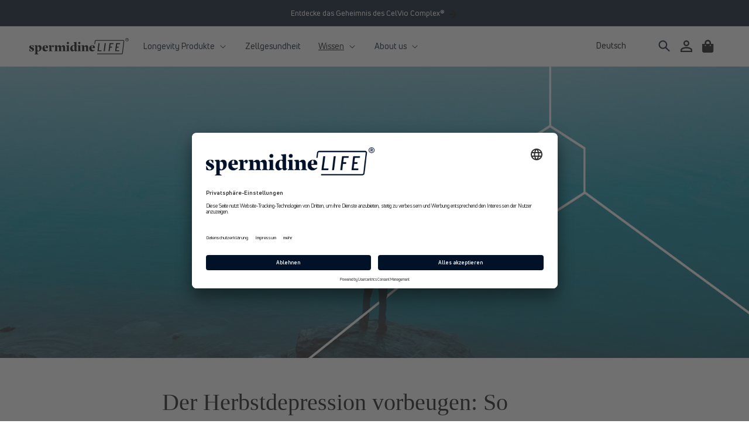

--- FILE ---
content_type: text/html; charset=utf-8
request_url: https://spermidinelife.com/de-be/blogs/articles/preventing-autumn-depression-here-is-how-it-works
body_size: 54585
content:
<!doctype html>
<html class="no-js" lang="de">
  <head>
<meta name="uri-translation" content="on" />



            <!-- Google Tag Manager -->
<!--NO INDEX START-->




    
<!--NO INDEX END-->

<script>
    window.dataLayer = window.dataLayer || [];
</script>   
<script src="https://cdn-widgetsrepository.yotpo.com/v1/loader/ZncLIPRhb0QAuZDskSCsYOAvdAjZJsXwsPpeoVFa" async></script>

<script>(function(w,d,s,l,i){w[l]=w[l]||[];w[l].push({'gtm.start':
new Date().getTime(),event:'gtm.js'});var f=d.getElementsByTagName(s)[0],
j=d.createElement(s),dl=l!='dataLayer'?'&l='+l:'';j.async=true;j.src=
'https://www.googletagmanager.com/gtm.js?id='+i+dl;f.parentNode.insertBefore(j,f);
})(window,document,'script','dataLayer','GTM-PFG6LTW');</script>
            <!-- End Google Tag Manager -->

    <style>div#usercentrics-root {display:block; }</style>
<meta data-privacy-proxy-server='https://privacy-proxy-server.usercentrics.eu'>
<script type='application/javascript' src='https://privacy-proxy.usercentrics.eu/latest/uc-block.bundle.js'></script>
<script id='usercentrics-cmp' data-settings-id='6HySlcMdRTyUW4' data-settings-cache='9617213b79427e22fcab312b2cf500ff' src='https://app.usercentrics.eu/browser-ui/latest/bundle.js'></script>
    <meta charset="utf-8">
    <meta http-equiv="X-UA-Compatible" content="IE=edge">
    <meta name="viewport" content="width=device-width,initial-scale=1">
    <meta name="theme-color" content="">
    
   <!-- Hotjar Tracking Code for https://spermidinelife.com -->
<script>
    (function(h,o,t,j,a,r){
        h.hj=h.hj||function(){(h.hj.q=h.hj.q||[]).push(arguments)};
        h._hjSettings={hjid:3346827,hjsv:6};
        a=o.getElementsByTagName('head')[0];
        r=o.createElement('script');r.async=1;
        r.src=t+h._hjSettings.hjid+j+h._hjSettings.hjsv;
        a.appendChild(r);
    })(window,document,'https://static.hotjar.com/c/hotjar-','.js?sv=');
</script>

<link rel="apple-touch-icon" sizes="57x57" href="//spermidinelife.com/cdn/shop/t/97/assets/favicon_small.png?v=27262605037270493571741005926">
<link rel="apple-touch-icon" sizes="60x60" href="//spermidinelife.com/cdn/shop/t/97/assets/favicon_small.png?v=27262605037270493571741005926">
<link rel="apple-touch-icon" sizes="72x72" href="//spermidinelife.com/cdn/shop/t/97/assets/favicon_small.png?v=27262605037270493571741005926">
<link rel="apple-touch-icon" sizes="76x76" href="//spermidinelife.com/cdn/shop/t/97/assets/favicon_small.png?v=27262605037270493571741005926">
<link rel="apple-touch-icon" sizes="114x114" href="//spermidinelife.com/cdn/shop/t/97/assets/favicon_small.png?v=27262605037270493571741005926">
<link rel="apple-touch-icon" sizes="120x120" href="//spermidinelife.com/cdn/shop/t/97/assets/favicon_small.png?v=27262605037270493571741005926">
<link rel="apple-touch-icon" sizes="144x144" href="//spermidinelife.com/cdn/shop/t/97/assets/favicon_small.png?v=27262605037270493571741005926">
<link rel="apple-touch-icon" sizes="152x152" href="//spermidinelife.com/cdn/shop/t/97/assets/favicon_small.png?v=27262605037270493571741005926">
<link rel="apple-touch-icon" sizes="180x180" href="//spermidinelife.com/cdn/shop/t/97/assets/favicon_small.png?v=27262605037270493571741005926">
<link rel="icon" type="image/png" sizes="192x192"  href="//spermidinelife.com/cdn/shop/t/97/assets/favicon_small.png?v=27262605037270493571741005926">
<link rel="icon" type="image/png" sizes="32x32" href="//spermidinelife.com/cdn/shop/t/97/assets/favicon_small.png?v=27262605037270493571741005926">
<link rel="icon" type="image/png" sizes="96x96" href="//spermidinelife.com/cdn/shop/t/97/assets/favicon_small.png?v=27262605037270493571741005926">
<link rel="icon" type="image/png" sizes="16x16" href="//spermidinelife.com/cdn/shop/t/97/assets/favicon_small.png?v=27262605037270493571741005926">
<meta name="msapplication-TileColor" content="#001128">
<meta name="theme-color" content="#001128">
<link rel="canonical" href="https://spermidinelife.com/de-be/blogs/articles/preventing-autumn-depression-here-is-how-it-works"><link rel="alternate" hreflang="de-at" href="https://spermidinelife.com//blogs/articles/preventing-autumn-depression-here-is-how-it-works"><link rel="alternate" hreflang="en" href="https://spermidinelife.com/en/blogs/articles/preventing-autumn-depression-here-is-how-it-works"><link rel="alternate" hreflang="de-de" href="https://spermidinelife.com/de-de/blogs/articles/preventing-autumn-depression-here-is-how-it-works"><link rel="alternate" hreflang="en-de" href="https://spermidinelife.com/en-de/blogs/articles/preventing-autumn-depression-here-is-how-it-works"><link rel="alternate" hreflang="de-ch" href="https://spermidinelife.com/de-ch/blogs/articles/preventing-autumn-depression-here-is-how-it-works"><link rel="alternate" hreflang="en-ch" href="https://spermidinelife.com/en-ch/blogs/articles/preventing-autumn-depression-here-is-how-it-works"><link rel="alternate" hreflang="en-be" href="https://spermidinelife.com/en-be/blogs/articles/preventing-autumn-depression-here-is-how-it-works"><link rel="alternate" hreflang="de-dk" href="https://spermidinelife.com/de-dk/blogs/articles/preventing-autumn-depression-here-is-how-it-works"><link rel="alternate" hreflang="en-dk" href="https://spermidinelife.com/en-dk/blogs/articles/preventing-autumn-depression-here-is-how-it-works"><link rel="alternate" hreflang="de-ee" href="https://spermidinelife.com/de-ee/blogs/articles/preventing-autumn-depression-here-is-how-it-works"><link rel="alternate" hreflang="en-ee" href="https://spermidinelife.com/en-ee/blogs/articles/preventing-autumn-depression-here-is-how-it-works"><link rel="alternate" hreflang="de-fi" href="https://spermidinelife.com/de-fi/blogs/articles/preventing-autumn-depression-here-is-how-it-works"><link rel="alternate" hreflang="en-fi" href="https://spermidinelife.com/en-fi/blogs/articles/preventing-autumn-depression-here-is-how-it-works"><link rel="alternate" hreflang="de-fr" href="https://spermidinelife.com/de-fr/blogs/articles/preventing-autumn-depression-here-is-how-it-works"><link rel="alternate" hreflang="en-fr" href="https://spermidinelife.com/en-fr/blogs/articles/preventing-autumn-depression-here-is-how-it-works"><link rel="alternate" hreflang="de-gr" href="https://spermidinelife.com/de-gr/blogs/articles/preventing-autumn-depression-here-is-how-it-works"><link rel="alternate" hreflang="en-gr" href="https://spermidinelife.com/en-gr/blogs/articles/preventing-autumn-depression-here-is-how-it-works"><link rel="alternate" hreflang="de-ie" href="https://spermidinelife.com/de-ie/blogs/articles/preventing-autumn-depression-here-is-how-it-works"><link rel="alternate" hreflang="en-ie" href="https://spermidinelife.com/en-ie/blogs/articles/preventing-autumn-depression-here-is-how-it-works"><link rel="alternate" hreflang="de-it" href="https://spermidinelife.com/de-it/blogs/articles/preventing-autumn-depression-here-is-how-it-works"><link rel="alternate" hreflang="en-it" href="https://spermidinelife.com/en-it/blogs/articles/preventing-autumn-depression-here-is-how-it-works"><link rel="alternate" hreflang="de-hr" href="https://spermidinelife.com/de-hr/blogs/articles/preventing-autumn-depression-here-is-how-it-works"><link rel="alternate" hreflang="en-hr" href="https://spermidinelife.com/en-hr/blogs/articles/preventing-autumn-depression-here-is-how-it-works"><link rel="alternate" hreflang="de-lv" href="https://spermidinelife.com/de-lv/blogs/articles/preventing-autumn-depression-here-is-how-it-works"><link rel="alternate" hreflang="en-lv" href="https://spermidinelife.com/en-lv/blogs/articles/preventing-autumn-depression-here-is-how-it-works"><link rel="alternate" hreflang="de-lt" href="https://spermidinelife.com/de-lt/blogs/articles/preventing-autumn-depression-here-is-how-it-works"><link rel="alternate" hreflang="en-lt" href="https://spermidinelife.com/en-lt/blogs/articles/preventing-autumn-depression-here-is-how-it-works"><link rel="alternate" hreflang="de-lu" href="https://spermidinelife.com/de-lu/blogs/articles/preventing-autumn-depression-here-is-how-it-works"><link rel="alternate" hreflang="en-lu" href="https://spermidinelife.com/en-lu/blogs/articles/preventing-autumn-depression-here-is-how-it-works"><link rel="alternate" hreflang="de-mt" href="https://spermidinelife.com/de-mt/blogs/articles/preventing-autumn-depression-here-is-how-it-works"><link rel="alternate" hreflang="en-mt" href="https://spermidinelife.com/en-mt/blogs/articles/preventing-autumn-depression-here-is-how-it-works"><link rel="alternate" hreflang="de-nl" href="https://spermidinelife.com/de-nl/blogs/articles/preventing-autumn-depression-here-is-how-it-works"><link rel="alternate" hreflang="en-nl" href="https://spermidinelife.com/en-nl/blogs/articles/preventing-autumn-depression-here-is-how-it-works"><link rel="alternate" hreflang="de-pl" href="https://spermidinelife.com/de-pl/blogs/articles/preventing-autumn-depression-here-is-how-it-works"><link rel="alternate" hreflang="en-pl" href="https://spermidinelife.com/en-pl/blogs/articles/preventing-autumn-depression-here-is-how-it-works"><link rel="alternate" hreflang="de-pt" href="https://spermidinelife.com/de-pt/blogs/articles/preventing-autumn-depression-here-is-how-it-works"><link rel="alternate" hreflang="en-pt" href="https://spermidinelife.com/en-pt/blogs/articles/preventing-autumn-depression-here-is-how-it-works"><link rel="alternate" hreflang="de-ro" href="https://spermidinelife.com/de-ro/blogs/articles/preventing-autumn-depression-here-is-how-it-works"><link rel="alternate" hreflang="en-ro" href="https://spermidinelife.com/en-ro/blogs/articles/preventing-autumn-depression-here-is-how-it-works"><link rel="alternate" hreflang="de-se" href="https://spermidinelife.com/de-se/blogs/articles/preventing-autumn-depression-here-is-how-it-works"><link rel="alternate" hreflang="en-se" href="https://spermidinelife.com/en-se/blogs/articles/preventing-autumn-depression-here-is-how-it-works"><link rel="alternate" hreflang="de-sk" href="https://spermidinelife.com/de-sk/blogs/articles/preventing-autumn-depression-here-is-how-it-works"><link rel="alternate" hreflang="en-sk" href="https://spermidinelife.com/en-sk/blogs/articles/preventing-autumn-depression-here-is-how-it-works"><link rel="alternate" hreflang="de-si" href="https://spermidinelife.com/de-si/blogs/articles/preventing-autumn-depression-here-is-how-it-works"><link rel="alternate" hreflang="en-si" href="https://spermidinelife.com/en-si/blogs/articles/preventing-autumn-depression-here-is-how-it-works"><link rel="alternate" hreflang="de-es" href="https://spermidinelife.com/de-es/blogs/articles/preventing-autumn-depression-here-is-how-it-works"><link rel="alternate" hreflang="en-es" href="https://spermidinelife.com/en-es/blogs/articles/preventing-autumn-depression-here-is-how-it-works"><link rel="alternate" hreflang="de-cz" href="https://spermidinelife.com/de-cz/blogs/articles/preventing-autumn-depression-here-is-how-it-works"><link rel="alternate" hreflang="en-cz" href="https://spermidinelife.com/en-cz/blogs/articles/preventing-autumn-depression-here-is-how-it-works"><link rel="alternate" hreflang="de-hu" href="https://spermidinelife.com/de-hu/blogs/articles/preventing-autumn-depression-here-is-how-it-works"><link rel="alternate" hreflang="en-hu" href="https://spermidinelife.com/en-hu/blogs/articles/preventing-autumn-depression-here-is-how-it-works"><link rel="alternate" hreflang="de-cy" href="https://spermidinelife.com/de-cy/blogs/articles/preventing-autumn-depression-here-is-how-it-works"><link rel="alternate" hreflang="en-cy" href="https://spermidinelife.com/en-cy/blogs/articles/preventing-autumn-depression-here-is-how-it-works"><link rel="alternate" hreflang="de-gb" href="https://spermidinelife.com/de-gb/blogs/articles/preventing-autumn-depression-here-is-how-it-works"><link rel="alternate" hreflang="en-gb" href="https://spermidinelife.com/en-gb/blogs/articles/preventing-autumn-depression-here-is-how-it-works"><link rel="alternate" hreflang="de-no" href="https://spermidinelife.com/de-no/blogs/articles/preventing-autumn-depression-here-is-how-it-works"><link rel="alternate" hreflang="en-no" href="https://spermidinelife.com/en-no/blogs/articles/preventing-autumn-depression-here-is-how-it-works"><link rel="preconnect" href="https://cdn.shopify.com" crossorigin><link rel="preconnect" href="https://fonts.shopifycdn.com" crossorigin>

    <link rel="preload" as="font" href="//spermidinelife.com/cdn/shop/t/97/assets/UniNeueBold.woff2?v=3016892768643697031741006109" type="font/woff2" crossorigin/>
<link rel="preload" as="font" href="//spermidinelife.com/cdn/shop/t/97/assets/UniNeueBold.woff?v=122126386977431221481741006108" type="font/woff" crossorigin/>
<link rel="preload" as="font" href="//spermidinelife.com/cdn/shop/t/97/assets/UniNeueBold-Italic.woff2?v=179554077646860253871741006107" type="font/woff2" crossorigin/>
<link rel="preload" as="font" href="//spermidinelife.com/cdn/shop/t/97/assets/UniNeueBold-Italic.woff?v=25686051553998488791741006106" type="font/woff" crossorigin/>
<link rel="preload" as="font" href="//spermidinelife.com/cdn/shop/t/97/assets/UniNeueRegular.woff2?v=143089607295681525501741006113" type="font/woff2" crossorigin/>
<link rel="preload" as="font" href="//spermidinelife.com/cdn/shop/t/97/assets/UniNeueRegular.woff?v=24742042632233778301741006112" type="font/woff" crossorigin/>
<link rel="preload" as="font" href="//spermidinelife.com/cdn/shop/t/97/assets/UniNeueRegular-Italic.woff2?v=156432380828549740081741006111" type="font/woff2" crossorigin/>
<link rel="preload" as="font" href="//spermidinelife.com/cdn/shop/t/97/assets/UniNeueRegular-Italic.woff?v=158656239259630650341741006110" type="font/woff" crossorigin/>

<link rel="preload" as="font" href="//spermidinelife.com/cdn/shop/t/97/assets/MillerHeadline-Bold.woff2?v=152474829471805807731741006041" type="font/woff2" crossorigin/>
<link rel="preload" as="font" href="//spermidinelife.com/cdn/shop/t/97/assets/MillerHeadline-Bold.woff?v=168912836647750130981741006041" type="font/woff" crossorigin/>
<link rel="preload" as="font" href="//spermidinelife.com/cdn/shop/t/97/assets/MillerHeadline-Roman.woff2?v=117584956487117591861741006043" type="font/woff2" crossorigin/>
<link rel="preload" as="font" href="//spermidinelife.com/cdn/shop/t/97/assets/MillerHeadline-Roman.woff?v=134258560004644634021741006042" type="font/woff" crossorigin/>

<style data-shopify>

  @font-face {
    font-family: 'MillerHeadline';
    src: url(//spermidinelife.com/cdn/shop/t/97/assets/MillerHeadline-Roman.woff2?v=117584956487117591861741006043) format('woff2'),
        url(//spermidinelife.com/cdn/shop/t/97/assets/MillerHeadline-Roman.woff?v=134258560004644634021741006042) format('woff');
    font-weight: normal;
    font-style: normal;
    font-display: swap;
  }

  @font-face {
    font-family: 'MillerHeadline';
    src: url(//spermidinelife.com/cdn/shop/t/97/assets/MillerHeadline-Bold.woff2?v=152474829471805807731741006041) format('woff2'),
        url(//spermidinelife.com/cdn/shop/t/97/assets/MillerHeadline-Bold.woff?v=168912836647750130981741006041) format('woff');
    font-weight: bold;
    font-style: normal;
    font-display: swap;
  }

  @font-face {
    font-family: 'Uni Neue';
    src: url(//spermidinelife.com/cdn/shop/t/97/assets/UniNeueRegular.woff2?v=143089607295681525501741006113) format('woff2'),
        url(//spermidinelife.com/cdn/shop/t/97/assets/UniNeueRegular.woff?v=24742042632233778301741006112) format('woff');
    font-weight: normal;
    font-style: normal;
    font-display: swap;
  }

  @font-face {
    font-family: 'Uni Neue';
    src: url(//spermidinelife.com/cdn/shop/t/97/assets/UniNeueRegular-Italic.woff2?v=156432380828549740081741006111) format('woff2'),
        url(//spermidinelife.com/cdn/shop/t/97/assets/UniNeueRegular-Italic.woff?v=158656239259630650341741006110) format('woff');
    font-weight: normal;
    font-style: italic;
    font-display: swap;
  }

  @font-face {
    font-family: 'Uni Neue';
    src: url(//spermidinelife.com/cdn/shop/t/97/assets/UniNeueBold.woff2?v=3016892768643697031741006109) format('woff2'),
        url(//spermidinelife.com/cdn/shop/t/97/assets/UniNeueBold.woff?v=122126386977431221481741006108) format('woff');
    font-weight: bold;
    font-style: normal;
    font-display: swap;
  }

  @font-face {
    font-family: 'Uni Neue';
    src: url(//spermidinelife.com/cdn/shop/t/97/assets/UniNeueBold-Italic.woff2?v=179554077646860253871741006107) format('woff2'),
        url(//spermidinelife.com/cdn/shop/t/97/assets/UniNeueBold-Italic.woff?v=25686051553998488791741006106) format('woff');
    font-weight: bold;
    font-style: italic;
    font-display: swap;
  }

</style>
<script src="https://ajax.googleapis.com/ajax/libs/jquery/3.6.3/jquery.min.js"></script>
<script src="https://cdnjs.cloudflare.com/ajax/libs/slick-carousel/1.9.0/slick.min.js"></script>
  <script>
  $(document).ready(function() {
  $('.logo-carousel').slick({
    slidesToShow: 6,
    slidesToScroll: 1,
    autoplay: true,
    autoplaySpeed: 3000,
    arrows: true,
    dots: false,
    pauseOnHover: false,
    responsive: [{
      breakpoint: 768,
      settings: {
        slidesToShow: 4
      }
    }, {
      breakpoint: 520,
      settings: {
        slidesToShow: 2
      }
    }]
  });
});
  </script>
    <script src="//spermidinelife.com/cdn/shop/t/97/assets/cart-side.js?v=53521960922237872361756899776" defer></script>
    <script src="//spermidinelife.com/cdn/shop/t/97/assets/cleave.min.js?v=76868591541345125111741005880" defer="defer"></script>
    <script src="//spermidinelife.com/cdn/shop/t/97/assets/global.js?v=133498385968064359871755866253" defer="defer"></script><script defer="defer">

  /**
    * Use this snippet to conditionally load javascript files
    */

  const loadScript = (source, beforeEl, async = true, defer = true) => {
    return new Promise((resolve, reject) => {
      let script = document.createElement('script');
      const prior = beforeEl || document.getElementsByTagName('script')[0];
      script.async = async;
      script.defer = defer;
      function onloadHander(_, isAbort) {
        if (isAbort || !script.readyState || /loaded|complete/.test(script.readyState)) {
          script.onload = null;
          script.onreadystatechange = null;
          script = undefined;
  
          if (isAbort) { reject(); } else { resolve(); }
        }
      }
      script.onload = onloadHander;
      script.onreadystatechange = onloadHander;
      script.src = source;
      prior.parentNode.insertBefore(script, prior);
    });
  }

  window.addEventListener('DOMContentLoaded', () => {

    /**
      * Handle horziontally scrolled images
      */
    if (document.querySelectorAll('[data-scroll-horizontally]').length > 0) {
      loadScript("//spermidinelife.com/cdn/shop/t/97/assets/horizontally-image-scrolling.js?v=175731020761029805041741005986");
    }

    /**
      * handle <a> Tags with # href
      */
    if (document.querySelectorAll('a[href*="#"]:not([href="#"])').length > 0) {
      loadScript("//spermidinelife.com/cdn/shop/t/97/assets/hash-links.js?v=50120885940450803881741005985");
    }

    /**
      * handle the global language switcher
      */
    if (document.querySelectorAll('language-switcher').length > 0) {
      loadScript("//spermidinelife.com/cdn/shop/t/97/assets/language-switcher.js?v=85620747250849342851741005995");
    }

  });

</script><script>window.performance && window.performance.mark && window.performance.mark('shopify.content_for_header.start');</script><meta name="google-site-verification" content="4BYZxAv6WzNNEDwEbRw-_Cg24gKBBRmNwhQIJ57b3F0">
<meta id="shopify-digital-wallet" name="shopify-digital-wallet" content="/61673013488/digital_wallets/dialog">
<meta name="shopify-checkout-api-token" content="68e0b7e1e57e5fa518e145548ef87d3a">
<meta id="in-context-paypal-metadata" data-shop-id="61673013488" data-venmo-supported="false" data-environment="production" data-locale="de_DE" data-paypal-v4="true" data-currency="EUR">
<link rel="alternate" type="application/atom+xml" title="Feed" href="/de-be/blogs/articles.atom" />
<link rel="alternate" hreflang="x-default" href="https://spermidinelife.com/blogs/articles/preventing-autumn-depression-here-is-how-it-works">
<link rel="alternate" hreflang="de-DE" href="https://spermidinelife.com/de-de/blogs/articles/preventing-autumn-depression-here-is-how-it-works">
<link rel="alternate" hreflang="en-DE" href="https://spermidinelife.com/en-de/blogs/articles/preventing-autumn-depression-here-is-how-it-works">
<link rel="alternate" hreflang="de-BE" href="https://spermidinelife.com/de-be/blogs/articles/preventing-autumn-depression-here-is-how-it-works">
<link rel="alternate" hreflang="en-BE" href="https://spermidinelife.com/en-be/blogs/articles/preventing-autumn-depression-here-is-how-it-works">
<link rel="alternate" hreflang="en-BG" href="https://spermidinelife.com/en-bg/blogs/articles/preventing-autumn-depression-here-is-how-it-works">
<link rel="alternate" hreflang="de-BG" href="https://spermidinelife.com/de-bg/blogs/articles/preventing-autumn-depression-here-is-how-it-works">
<link rel="alternate" hreflang="de-DK" href="https://spermidinelife.com/de-dk/blogs/articles/preventing-autumn-depression-here-is-how-it-works">
<link rel="alternate" hreflang="en-DK" href="https://spermidinelife.com/en-dk/blogs/articles/preventing-autumn-depression-here-is-how-it-works">
<link rel="alternate" hreflang="de-EE" href="https://spermidinelife.com/de-ee/blogs/articles/preventing-autumn-depression-here-is-how-it-works">
<link rel="alternate" hreflang="en-EE" href="https://spermidinelife.com/en-ee/blogs/articles/preventing-autumn-depression-here-is-how-it-works">
<link rel="alternate" hreflang="de-FI" href="https://spermidinelife.com/de-fi/blogs/articles/preventing-autumn-depression-here-is-how-it-works">
<link rel="alternate" hreflang="en-FI" href="https://spermidinelife.com/en-fi/blogs/articles/preventing-autumn-depression-here-is-how-it-works">
<link rel="alternate" hreflang="de-GR" href="https://spermidinelife.com/de-gr/blogs/articles/preventing-autumn-depression-here-is-how-it-works">
<link rel="alternate" hreflang="en-GR" href="https://spermidinelife.com/en-gr/blogs/articles/preventing-autumn-depression-here-is-how-it-works">
<link rel="alternate" hreflang="en-GB" href="https://spermidinelife.com/en-gb/blogs/articles/preventing-autumn-depression-here-is-how-it-works">
<link rel="alternate" hreflang="en-IE" href="https://spermidinelife.com/en-ie/blogs/articles/preventing-autumn-depression-here-is-how-it-works">
<link rel="alternate" hreflang="de-IE" href="https://spermidinelife.com/de-ie/blogs/articles/preventing-autumn-depression-here-is-how-it-works">
<link rel="alternate" hreflang="de-IT" href="https://spermidinelife.com/de-it/blogs/articles/preventing-autumn-depression-here-is-how-it-works">
<link rel="alternate" hreflang="en-IT" href="https://spermidinelife.com/en-it/blogs/articles/preventing-autumn-depression-here-is-how-it-works">
<link rel="alternate" hreflang="de-HR" href="https://spermidinelife.com/de-hr/blogs/articles/preventing-autumn-depression-here-is-how-it-works">
<link rel="alternate" hreflang="en-HR" href="https://spermidinelife.com/en-hr/blogs/articles/preventing-autumn-depression-here-is-how-it-works">
<link rel="alternate" hreflang="de-LV" href="https://spermidinelife.com/de-lv/blogs/articles/preventing-autumn-depression-here-is-how-it-works">
<link rel="alternate" hreflang="en-LV" href="https://spermidinelife.com/en-lv/blogs/articles/preventing-autumn-depression-here-is-how-it-works">
<link rel="alternate" hreflang="de-LT" href="https://spermidinelife.com/de-lt/blogs/articles/preventing-autumn-depression-here-is-how-it-works">
<link rel="alternate" hreflang="en-LT" href="https://spermidinelife.com/en-lt/blogs/articles/preventing-autumn-depression-here-is-how-it-works">
<link rel="alternate" hreflang="de-LU" href="https://spermidinelife.com/de-lu/blogs/articles/preventing-autumn-depression-here-is-how-it-works">
<link rel="alternate" hreflang="en-LU" href="https://spermidinelife.com/en-lu/blogs/articles/preventing-autumn-depression-here-is-how-it-works">
<link rel="alternate" hreflang="en-MT" href="https://spermidinelife.com/en-mt/blogs/articles/preventing-autumn-depression-here-is-how-it-works">
<link rel="alternate" hreflang="de-MT" href="https://spermidinelife.com/de-mt/blogs/articles/preventing-autumn-depression-here-is-how-it-works">
<link rel="alternate" hreflang="de-NL" href="https://spermidinelife.com/de-nl/blogs/articles/preventing-autumn-depression-here-is-how-it-works">
<link rel="alternate" hreflang="en-NL" href="https://spermidinelife.com/en-nl/blogs/articles/preventing-autumn-depression-here-is-how-it-works">
<link rel="alternate" hreflang="de-PL" href="https://spermidinelife.com/de-pl/blogs/articles/preventing-autumn-depression-here-is-how-it-works">
<link rel="alternate" hreflang="en-PL" href="https://spermidinelife.com/en-pl/blogs/articles/preventing-autumn-depression-here-is-how-it-works">
<link rel="alternate" hreflang="de-PT" href="https://spermidinelife.com/de-pt/blogs/articles/preventing-autumn-depression-here-is-how-it-works">
<link rel="alternate" hreflang="en-PT" href="https://spermidinelife.com/en-pt/blogs/articles/preventing-autumn-depression-here-is-how-it-works">
<link rel="alternate" hreflang="de-RO" href="https://spermidinelife.com/de-ro/blogs/articles/preventing-autumn-depression-here-is-how-it-works">
<link rel="alternate" hreflang="en-RO" href="https://spermidinelife.com/en-ro/blogs/articles/preventing-autumn-depression-here-is-how-it-works">
<link rel="alternate" hreflang="de-SE" href="https://spermidinelife.com/de-se/blogs/articles/preventing-autumn-depression-here-is-how-it-works">
<link rel="alternate" hreflang="en-SE" href="https://spermidinelife.com/en-se/blogs/articles/preventing-autumn-depression-here-is-how-it-works">
<link rel="alternate" hreflang="de-CH" href="https://spermidinelife.com/de-ch/blogs/articles/preventing-autumn-depression-here-is-how-it-works">
<link rel="alternate" hreflang="en-CH" href="https://spermidinelife.com/en-ch/blogs/articles/preventing-autumn-depression-here-is-how-it-works">
<link rel="alternate" hreflang="de-SK" href="https://spermidinelife.com/de-sk/blogs/articles/preventing-autumn-depression-here-is-how-it-works">
<link rel="alternate" hreflang="en-SK" href="https://spermidinelife.com/en-sk/blogs/articles/preventing-autumn-depression-here-is-how-it-works">
<link rel="alternate" hreflang="de-SI" href="https://spermidinelife.com/de-si/blogs/articles/preventing-autumn-depression-here-is-how-it-works">
<link rel="alternate" hreflang="en-SI" href="https://spermidinelife.com/en-si/blogs/articles/preventing-autumn-depression-here-is-how-it-works">
<link rel="alternate" hreflang="es-ES" href="https://spermidinelife.com/es-es/blogs/articles/preventing-autumn-depression-here-is-how-it-works">
<link rel="alternate" hreflang="en-ES" href="https://spermidinelife.com/en-es/blogs/articles/preventing-autumn-depression-here-is-how-it-works">
<link rel="alternate" hreflang="de-ES" href="https://spermidinelife.com/de-es/blogs/articles/preventing-autumn-depression-here-is-how-it-works">
<link rel="alternate" hreflang="de-CZ" href="https://spermidinelife.com/de-cz/blogs/articles/preventing-autumn-depression-here-is-how-it-works">
<link rel="alternate" hreflang="en-CZ" href="https://spermidinelife.com/en-cz/blogs/articles/preventing-autumn-depression-here-is-how-it-works">
<link rel="alternate" hreflang="de-CY" href="https://spermidinelife.com/de-cy/blogs/articles/preventing-autumn-depression-here-is-how-it-works">
<link rel="alternate" hreflang="en-CY" href="https://spermidinelife.com/en-cy/blogs/articles/preventing-autumn-depression-here-is-how-it-works">
<link rel="alternate" hreflang="de-LI" href="https://spermidinelife.com/de-li/blogs/articles/preventing-autumn-depression-here-is-how-it-works">
<link rel="alternate" hreflang="en-LI" href="https://spermidinelife.com/en-li/blogs/articles/preventing-autumn-depression-here-is-how-it-works">
<link rel="alternate" hreflang="de-NO" href="https://spermidinelife.com/de-no/blogs/articles/preventing-autumn-depression-here-is-how-it-works">
<link rel="alternate" hreflang="en-NO" href="https://spermidinelife.com/en-no/blogs/articles/preventing-autumn-depression-here-is-how-it-works">
<link rel="alternate" hreflang="de-FR" href="https://spermidinelife.com/de-fr/blogs/articles/preventing-autumn-depression-here-is-how-it-works">
<link rel="alternate" hreflang="en-FR" href="https://spermidinelife.com/en-fr/blogs/articles/preventing-autumn-depression-here-is-how-it-works">
<link rel="alternate" hreflang="de-HU" href="https://spermidinelife.com/de-hu/blogs/articles/preventing-autumn-depression-here-is-how-it-works">
<link rel="alternate" hreflang="en-HU" href="https://spermidinelife.com/en-hu/blogs/articles/preventing-autumn-depression-here-is-how-it-works">
<link rel="alternate" hreflang="de-AT" href="https://spermidinelife.com/blogs/articles/preventing-autumn-depression-here-is-how-it-works">
<link rel="alternate" hreflang="es-AT" href="https://spermidinelife.com/es/blogs/articles/preventing-autumn-depression-here-is-how-it-works">
<link rel="alternate" hreflang="en-AT" href="https://spermidinelife.com/en/blogs/articles/preventing-autumn-depression-here-is-how-it-works">
<script async="async" src="/checkouts/internal/preloads.js?locale=de-BE"></script>
<link rel="preconnect" href="https://shop.app" crossorigin="anonymous">
<script async="async" src="https://shop.app/checkouts/internal/preloads.js?locale=de-BE&shop_id=61673013488" crossorigin="anonymous"></script>
<script id="apple-pay-shop-capabilities" type="application/json">{"shopId":61673013488,"countryCode":"AT","currencyCode":"EUR","merchantCapabilities":["supports3DS"],"merchantId":"gid:\/\/shopify\/Shop\/61673013488","merchantName":"spermidineLIFE®","requiredBillingContactFields":["postalAddress","email"],"requiredShippingContactFields":["postalAddress","email"],"shippingType":"shipping","supportedNetworks":["visa","maestro","masterCard","amex"],"total":{"type":"pending","label":"spermidineLIFE®","amount":"1.00"},"shopifyPaymentsEnabled":true,"supportsSubscriptions":true}</script>
<script id="shopify-features" type="application/json">{"accessToken":"68e0b7e1e57e5fa518e145548ef87d3a","betas":["rich-media-storefront-analytics"],"domain":"spermidinelife.com","predictiveSearch":true,"shopId":61673013488,"locale":"de"}</script>
<script>var Shopify = Shopify || {};
Shopify.shop = "longevitylabs-eu.myshopify.com";
Shopify.locale = "de";
Shopify.currency = {"active":"EUR","rate":"1.0"};
Shopify.country = "BE";
Shopify.theme = {"name":"spermidineLIFE.com - LIVE","id":181081833819,"schema_name":"Dawn","schema_version":"3.0.0","theme_store_id":null,"role":"main"};
Shopify.theme.handle = "null";
Shopify.theme.style = {"id":null,"handle":null};
Shopify.cdnHost = "spermidinelife.com/cdn";
Shopify.routes = Shopify.routes || {};
Shopify.routes.root = "/de-be/";</script>
<script type="module">!function(o){(o.Shopify=o.Shopify||{}).modules=!0}(window);</script>
<script>!function(o){function n(){var o=[];function n(){o.push(Array.prototype.slice.apply(arguments))}return n.q=o,n}var t=o.Shopify=o.Shopify||{};t.loadFeatures=n(),t.autoloadFeatures=n()}(window);</script>
<script>
  window.ShopifyPay = window.ShopifyPay || {};
  window.ShopifyPay.apiHost = "shop.app\/pay";
  window.ShopifyPay.redirectState = null;
</script>
<script id="shop-js-analytics" type="application/json">{"pageType":"article"}</script>
<script defer="defer" async type="module" src="//spermidinelife.com/cdn/shopifycloud/shop-js/modules/v2/client.init-shop-cart-sync_HUjMWWU5.de.esm.js"></script>
<script defer="defer" async type="module" src="//spermidinelife.com/cdn/shopifycloud/shop-js/modules/v2/chunk.common_QpfDqRK1.esm.js"></script>
<script type="module">
  await import("//spermidinelife.com/cdn/shopifycloud/shop-js/modules/v2/client.init-shop-cart-sync_HUjMWWU5.de.esm.js");
await import("//spermidinelife.com/cdn/shopifycloud/shop-js/modules/v2/chunk.common_QpfDqRK1.esm.js");

  window.Shopify.SignInWithShop?.initShopCartSync?.({"fedCMEnabled":true,"windoidEnabled":true});

</script>
<script>
  window.Shopify = window.Shopify || {};
  if (!window.Shopify.featureAssets) window.Shopify.featureAssets = {};
  window.Shopify.featureAssets['shop-js'] = {"shop-cart-sync":["modules/v2/client.shop-cart-sync_ByUgVWtJ.de.esm.js","modules/v2/chunk.common_QpfDqRK1.esm.js"],"init-fed-cm":["modules/v2/client.init-fed-cm_CVqhkk-1.de.esm.js","modules/v2/chunk.common_QpfDqRK1.esm.js"],"shop-button":["modules/v2/client.shop-button_B0pFlqys.de.esm.js","modules/v2/chunk.common_QpfDqRK1.esm.js"],"shop-cash-offers":["modules/v2/client.shop-cash-offers_CaaeZ5wd.de.esm.js","modules/v2/chunk.common_QpfDqRK1.esm.js","modules/v2/chunk.modal_CS8dP9kO.esm.js"],"init-windoid":["modules/v2/client.init-windoid_B-gyVqfY.de.esm.js","modules/v2/chunk.common_QpfDqRK1.esm.js"],"shop-toast-manager":["modules/v2/client.shop-toast-manager_DgTeluS3.de.esm.js","modules/v2/chunk.common_QpfDqRK1.esm.js"],"init-shop-email-lookup-coordinator":["modules/v2/client.init-shop-email-lookup-coordinator_C5I212n4.de.esm.js","modules/v2/chunk.common_QpfDqRK1.esm.js"],"init-shop-cart-sync":["modules/v2/client.init-shop-cart-sync_HUjMWWU5.de.esm.js","modules/v2/chunk.common_QpfDqRK1.esm.js"],"avatar":["modules/v2/client.avatar_BTnouDA3.de.esm.js"],"pay-button":["modules/v2/client.pay-button_CJaF-UDc.de.esm.js","modules/v2/chunk.common_QpfDqRK1.esm.js"],"init-customer-accounts":["modules/v2/client.init-customer-accounts_BI_wUvuR.de.esm.js","modules/v2/client.shop-login-button_DTPR4l75.de.esm.js","modules/v2/chunk.common_QpfDqRK1.esm.js","modules/v2/chunk.modal_CS8dP9kO.esm.js"],"init-shop-for-new-customer-accounts":["modules/v2/client.init-shop-for-new-customer-accounts_C4qR5Wl-.de.esm.js","modules/v2/client.shop-login-button_DTPR4l75.de.esm.js","modules/v2/chunk.common_QpfDqRK1.esm.js","modules/v2/chunk.modal_CS8dP9kO.esm.js"],"shop-login-button":["modules/v2/client.shop-login-button_DTPR4l75.de.esm.js","modules/v2/chunk.common_QpfDqRK1.esm.js","modules/v2/chunk.modal_CS8dP9kO.esm.js"],"init-customer-accounts-sign-up":["modules/v2/client.init-customer-accounts-sign-up_SG5gYFpP.de.esm.js","modules/v2/client.shop-login-button_DTPR4l75.de.esm.js","modules/v2/chunk.common_QpfDqRK1.esm.js","modules/v2/chunk.modal_CS8dP9kO.esm.js"],"shop-follow-button":["modules/v2/client.shop-follow-button_CmMsyvrH.de.esm.js","modules/v2/chunk.common_QpfDqRK1.esm.js","modules/v2/chunk.modal_CS8dP9kO.esm.js"],"checkout-modal":["modules/v2/client.checkout-modal_tfCxQqrq.de.esm.js","modules/v2/chunk.common_QpfDqRK1.esm.js","modules/v2/chunk.modal_CS8dP9kO.esm.js"],"lead-capture":["modules/v2/client.lead-capture_Ccz5Zm6k.de.esm.js","modules/v2/chunk.common_QpfDqRK1.esm.js","modules/v2/chunk.modal_CS8dP9kO.esm.js"],"shop-login":["modules/v2/client.shop-login_BfivnucW.de.esm.js","modules/v2/chunk.common_QpfDqRK1.esm.js","modules/v2/chunk.modal_CS8dP9kO.esm.js"],"payment-terms":["modules/v2/client.payment-terms_D2Mn0eFV.de.esm.js","modules/v2/chunk.common_QpfDqRK1.esm.js","modules/v2/chunk.modal_CS8dP9kO.esm.js"]};
</script>
<script>(function() {
  var isLoaded = false;
  function asyncLoad() {
    if (isLoaded) return;
    isLoaded = true;
    var urls = ["https:\/\/static.rechargecdn.com\/assets\/js\/widget.min.js?shop=longevitylabs-eu.myshopify.com","https:\/\/shy.elfsight.com\/p\/platform.js?shop=longevitylabs-eu.myshopify.com","https:\/\/cdn.hyj.mobi\/d\/relevanz.js?cid=13463\u0026custid=21964\u0026shop=longevitylabs-eu.myshopify.com","https:\/\/config.gorgias.chat\/bundle-loader\/01GYCCNBBFNE0NCAVW4KAW00CG?source=shopify1click\u0026shop=longevitylabs-eu.myshopify.com","https:\/\/d1639lhkj5l89m.cloudfront.net\/js\/storefront\/uppromote.js?shop=longevitylabs-eu.myshopify.com","https:\/\/cdn.nfcube.com\/instafeed-7f08ae88f46553df011b3e404046891a.js?shop=longevitylabs-eu.myshopify.com","\/\/cdn.shopify.com\/proxy\/6c1e186bdf0d874476a13708159c2674b7e290705a437ba1705aa6177f042088\/spfy-pxl.archive-digger.com\/assets\/script_tag.js?shopId=longevitylabs-eu.myshopify.com\u0026taboolaId=1597296\u0026espd=true\u0026ecav=true\u0026eh=true\u0026ess=true\u0026ep=true\u0026eatc=true\u0026eprv=true\u0026ecv=true\u0026epv=true\u0026esc=true\u0026shop=longevitylabs-eu.myshopify.com\u0026sp-cache-control=cHVibGljLCBtYXgtYWdlPTkwMA","https:\/\/ecommplugins-scripts.trustpilot.com\/v2.1\/js\/header.min.js?settings=eyJrZXkiOiIzVlJ0Q05aY3VrUG9rNjhKIiwicyI6InNrdSJ9\u0026shop=longevitylabs-eu.myshopify.com","https:\/\/ecommplugins-scripts.trustpilot.com\/v2.1\/js\/success.min.js?settings=eyJrZXkiOiIzVlJ0Q05aY3VrUG9rNjhKIiwicyI6InNrdSIsInQiOlsib3JkZXJzL2Z1bGZpbGxlZCJdLCJ2IjoiIiwiYSI6IiJ9\u0026shop=longevitylabs-eu.myshopify.com","https:\/\/ecommplugins-trustboxsettings.trustpilot.com\/longevitylabs-eu.myshopify.com.js?settings=1761225089590\u0026shop=longevitylabs-eu.myshopify.com","https:\/\/widget.trustpilot.com\/bootstrap\/v5\/tp.widget.sync.bootstrap.min.js?shop=longevitylabs-eu.myshopify.com","https:\/\/cdn.9gtb.com\/loader.js?g_cvt_id=dcfdf906-8b97-4218-83af-82194b4a675f\u0026shop=longevitylabs-eu.myshopify.com","https:\/\/cdn.shopify.com\/s\/files\/1\/0616\/7301\/3488\/t\/97\/assets\/yoast-active-script.js?v=1741006116\u0026shop=longevitylabs-eu.myshopify.com"];
    for (var i = 0; i < urls.length; i++) {
      var s = document.createElement('script');
      s.type = 'text/javascript';
      s.async = true;
      s.src = urls[i];
      var x = document.getElementsByTagName('script')[0];
      x.parentNode.insertBefore(s, x);
    }
  };
  if(window.attachEvent) {
    window.attachEvent('onload', asyncLoad);
  } else {
    window.addEventListener('load', asyncLoad, false);
  }
})();</script>
<script id="__st">var __st={"a":61673013488,"offset":3600,"reqid":"8c5ab033-ff14-4eca-9395-ee2c866390cd-1768652422","pageurl":"spermidinelife.com\/de-be\/blogs\/articles\/preventing-autumn-depression-here-is-how-it-works","s":"articles-587529781488","u":"34422ce8b2c5","p":"article","rtyp":"article","rid":587529781488};</script>
<script>window.ShopifyPaypalV4VisibilityTracking = true;</script>
<script id="form-persister">!function(){'use strict';const t='contact',e='new_comment',n=[[t,t],['blogs',e],['comments',e],[t,'customer']],o='password',r='form_key',c=['recaptcha-v3-token','g-recaptcha-response','h-captcha-response',o],s=()=>{try{return window.sessionStorage}catch{return}},i='__shopify_v',u=t=>t.elements[r],a=function(){const t=[...n].map((([t,e])=>`form[action*='/${t}']:not([data-nocaptcha='true']) input[name='form_type'][value='${e}']`)).join(',');var e;return e=t,()=>e?[...document.querySelectorAll(e)].map((t=>t.form)):[]}();function m(t){const e=u(t);a().includes(t)&&(!e||!e.value)&&function(t){try{if(!s())return;!function(t){const e=s();if(!e)return;const n=u(t);if(!n)return;const o=n.value;o&&e.removeItem(o)}(t);const e=Array.from(Array(32),(()=>Math.random().toString(36)[2])).join('');!function(t,e){u(t)||t.append(Object.assign(document.createElement('input'),{type:'hidden',name:r})),t.elements[r].value=e}(t,e),function(t,e){const n=s();if(!n)return;const r=[...t.querySelectorAll(`input[type='${o}']`)].map((({name:t})=>t)),u=[...c,...r],a={};for(const[o,c]of new FormData(t).entries())u.includes(o)||(a[o]=c);n.setItem(e,JSON.stringify({[i]:1,action:t.action,data:a}))}(t,e)}catch(e){console.error('failed to persist form',e)}}(t)}const f=t=>{if('true'===t.dataset.persistBound)return;const e=function(t,e){const n=function(t){return'function'==typeof t.submit?t.submit:HTMLFormElement.prototype.submit}(t).bind(t);return function(){let t;return()=>{t||(t=!0,(()=>{try{e(),n()}catch(t){(t=>{console.error('form submit failed',t)})(t)}})(),setTimeout((()=>t=!1),250))}}()}(t,(()=>{m(t)}));!function(t,e){if('function'==typeof t.submit&&'function'==typeof e)try{t.submit=e}catch{}}(t,e),t.addEventListener('submit',(t=>{t.preventDefault(),e()})),t.dataset.persistBound='true'};!function(){function t(t){const e=(t=>{const e=t.target;return e instanceof HTMLFormElement?e:e&&e.form})(t);e&&m(e)}document.addEventListener('submit',t),document.addEventListener('DOMContentLoaded',(()=>{const e=a();for(const t of e)f(t);var n;n=document.body,new window.MutationObserver((t=>{for(const e of t)if('childList'===e.type&&e.addedNodes.length)for(const t of e.addedNodes)1===t.nodeType&&'FORM'===t.tagName&&a().includes(t)&&f(t)})).observe(n,{childList:!0,subtree:!0,attributes:!1}),document.removeEventListener('submit',t)}))}()}();</script>
<script integrity="sha256-4kQ18oKyAcykRKYeNunJcIwy7WH5gtpwJnB7kiuLZ1E=" data-source-attribution="shopify.loadfeatures" defer="defer" src="//spermidinelife.com/cdn/shopifycloud/storefront/assets/storefront/load_feature-a0a9edcb.js" crossorigin="anonymous"></script>
<script crossorigin="anonymous" defer="defer" src="//spermidinelife.com/cdn/shopifycloud/storefront/assets/shopify_pay/storefront-65b4c6d7.js?v=20250812"></script>
<script data-source-attribution="shopify.dynamic_checkout.dynamic.init">var Shopify=Shopify||{};Shopify.PaymentButton=Shopify.PaymentButton||{isStorefrontPortableWallets:!0,init:function(){window.Shopify.PaymentButton.init=function(){};var t=document.createElement("script");t.src="https://spermidinelife.com/cdn/shopifycloud/portable-wallets/latest/portable-wallets.de.js",t.type="module",document.head.appendChild(t)}};
</script>
<script data-source-attribution="shopify.dynamic_checkout.buyer_consent">
  function portableWalletsHideBuyerConsent(e){var t=document.getElementById("shopify-buyer-consent"),n=document.getElementById("shopify-subscription-policy-button");t&&n&&(t.classList.add("hidden"),t.setAttribute("aria-hidden","true"),n.removeEventListener("click",e))}function portableWalletsShowBuyerConsent(e){var t=document.getElementById("shopify-buyer-consent"),n=document.getElementById("shopify-subscription-policy-button");t&&n&&(t.classList.remove("hidden"),t.removeAttribute("aria-hidden"),n.addEventListener("click",e))}window.Shopify?.PaymentButton&&(window.Shopify.PaymentButton.hideBuyerConsent=portableWalletsHideBuyerConsent,window.Shopify.PaymentButton.showBuyerConsent=portableWalletsShowBuyerConsent);
</script>
<script data-source-attribution="shopify.dynamic_checkout.cart.bootstrap">document.addEventListener("DOMContentLoaded",(function(){function t(){return document.querySelector("shopify-accelerated-checkout-cart, shopify-accelerated-checkout")}if(t())Shopify.PaymentButton.init();else{new MutationObserver((function(e,n){t()&&(Shopify.PaymentButton.init(),n.disconnect())})).observe(document.body,{childList:!0,subtree:!0})}}));
</script>
<link id="shopify-accelerated-checkout-styles" rel="stylesheet" media="screen" href="https://spermidinelife.com/cdn/shopifycloud/portable-wallets/latest/accelerated-checkout-backwards-compat.css" crossorigin="anonymous">
<style id="shopify-accelerated-checkout-cart">
        #shopify-buyer-consent {
  margin-top: 1em;
  display: inline-block;
  width: 100%;
}

#shopify-buyer-consent.hidden {
  display: none;
}

#shopify-subscription-policy-button {
  background: none;
  border: none;
  padding: 0;
  text-decoration: underline;
  font-size: inherit;
  cursor: pointer;
}

#shopify-subscription-policy-button::before {
  box-shadow: none;
}

      </style>
<script id="sections-script" data-sections="header,footer" defer="defer" src="//spermidinelife.com/cdn/shop/t/97/compiled_assets/scripts.js?47218"></script>
<script>window.performance && window.performance.mark && window.performance.mark('shopify.content_for_header.end');</script>


    <style data-shopify>
      @font-face {
  font-family: Assistant;
  font-weight: 400;
  font-style: normal;
  font-display: swap;
  src: url("//spermidinelife.com/cdn/fonts/assistant/assistant_n4.9120912a469cad1cc292572851508ca49d12e768.woff2") format("woff2"),
       url("//spermidinelife.com/cdn/fonts/assistant/assistant_n4.6e9875ce64e0fefcd3f4446b7ec9036b3ddd2985.woff") format("woff");
}

      @font-face {
  font-family: Assistant;
  font-weight: 700;
  font-style: normal;
  font-display: swap;
  src: url("//spermidinelife.com/cdn/fonts/assistant/assistant_n7.bf44452348ec8b8efa3aa3068825305886b1c83c.woff2") format("woff2"),
       url("//spermidinelife.com/cdn/fonts/assistant/assistant_n7.0c887fee83f6b3bda822f1150b912c72da0f7b64.woff") format("woff");
}

      
      
      @font-face {
  font-family: Assistant;
  font-weight: 400;
  font-style: normal;
  font-display: swap;
  src: url("//spermidinelife.com/cdn/fonts/assistant/assistant_n4.9120912a469cad1cc292572851508ca49d12e768.woff2") format("woff2"),
       url("//spermidinelife.com/cdn/fonts/assistant/assistant_n4.6e9875ce64e0fefcd3f4446b7ec9036b3ddd2985.woff") format("woff");
}


      :root {
        --font-body-family: 'Uni Neue', sans-serif;
        /* --font-body-family: Assistant, sans-serif; */
        --font-body-style: normal;
        --font-body-weight: 400;

        --font-heading-family: 'MillerHeadline', sans-serif;
        /* --font-heading-family: Assistant, sans-serif; */
        --font-heading-style: normal;
        --font-heading-weight: 400;

        --font-body-scale: 1.0;
        --font-heading-scale: 1.0;

        --color-base-text: 18, 18, 18;
        --color-shadow: 18, 18, 18;
        --color-base-background-1: 255, 255, 255;
        --color-base-background-2: 243, 243, 243;
        --color-base-solid-button-labels: 255, 255, 255;
        --color-base-outline-button-labels: 18, 18, 18;
        --color-base-accent-1: 0, 17, 40;
        --color-base-accent-2: 227, 227, 227;
        --payment-terms-background-color: #FFFFFF;

        --gradient-base-background-1: #FFFFFF;
        --gradient-base-background-2: #F3F3F3;
        --gradient-base-accent-1: #001128;
        --gradient-base-accent-2: #e3e3e3;

        --media-padding: px;
        --media-border-opacity: 0.05;
        --media-border-width: 0px;
        --media-radius: 0px;
        --media-shadow-opacity: 0.0;
        --media-shadow-horizontal-offset: 0px;
        --media-shadow-vertical-offset: 0px;
        --media-shadow-blur-radius: 0px;

        --page-width: 140rem;
        --page-width-margin: 0rem;

        --section-padding-top-bottom--phone: 40px;
        --section-padding-top-bottom--tablet: 96px;
        --section-padding-top-bottom--desktop: 96px;

        --section-margin-top-bottom--phone: 40px;
        --section-margin-top-bottom--tablet: 96px;
        --section-margin-top-bottom--desktop: 96px;

        --card-image-padding: 0.0rem;
        --card-corner-radius: 0.0rem;
        --card-text-alignment: left;
        --card-border-width: 0.0rem;
        --card-border-opacity: 0.0;
        --card-shadow-opacity: 0.1;
        --card-shadow-horizontal-offset: 0.0rem;
        --card-shadow-vertical-offset: 0.0rem;
        --card-shadow-blur-radius: 0.0rem;

        --badge-corner-radius: 4.0rem;

        --popup-border-width: 1px;
        --popup-border-opacity: 0.1;
        --popup-corner-radius: 0px;
        --popup-shadow-opacity: 0.0;
        --popup-shadow-horizontal-offset: 0px;
        --popup-shadow-vertical-offset: 0px;
        --popup-shadow-blur-radius: 0px;

        --drawer-border-width: 1px;
        --drawer-border-opacity: 0.1;
        --drawer-shadow-opacity: 0.0;
        --drawer-shadow-horizontal-offset: 0px;
        --drawer-shadow-vertical-offset: 0px;
        --drawer-shadow-blur-radius: 0px;

        --spacing-sections-desktop: 0px;
        --spacing-sections-mobile: 0px;

        --grid-desktop-vertical-spacing: 8px;
        --grid-desktop-horizontal-spacing: 8px;
        --grid-mobile-vertical-spacing: 4px;
        --grid-mobile-horizontal-spacing: 4px;

        --text-boxes-border-opacity: 0.0;
        --text-boxes-border-width: 0px;
        --text-boxes-radius: 0px;
        --text-boxes-shadow-opacity: 0.0;
        --text-boxes-shadow-horizontal-offset: 0px;
        --text-boxes-shadow-vertical-offset: 0px;
        --text-boxes-shadow-blur-radius: 0px;

        --buttons-radius: 36px;
        --buttons-radius-outset: 37px;
        --buttons-border-width: 1px;
        --buttons-border-opacity: 1.0;
        --buttons-shadow-opacity: 0.0;
        --buttons-shadow-horizontal-offset: 0px;
        --buttons-shadow-vertical-offset: 0px;
        --buttons-shadow-blur-radius: 0px;
        --buttons-border-offset: 0.3px;

        --inputs-radius: 24px;
        --inputs-border-width: 1px;
        --inputs-border-opacity: 0.55;
        --inputs-shadow-opacity: 0.0;
        --inputs-shadow-horizontal-offset: 0px;
        --inputs-margin-offset: 0px;
        --inputs-shadow-vertical-offset: 0px;
        --inputs-shadow-blur-radius: 0px;
        --inputs-radius-outset: 25px;

        --variant-pills-radius: 40px;
        --variant-pills-border-width: 1px;
        --variant-pills-border-opacity: 0.55;
        --variant-pills-shadow-opacity: 0.0;
        --variant-pills-shadow-horizontal-offset: 0px;
        --variant-pills-shadow-vertical-offset: 0px;
        --variant-pills-shadow-blur-radius: 0px;

        --spermidine-dark: #001128;
        --spermidine-dark-rgb: 0, 17, 40;
        --spermidine-yellow: #ffcd46;
        --spermidine-yellow-rgb: 255, 205, 70;
        --spermidine-sale: #a94442;
        --spermidine-sale-rgb: 169, 68, 66;

        --custom-color-badge-background: 255, 241, 47;
        --custom-color-badge-text: 0, 0, 0;
      }

      *,
      *::before,
      *::after {
        box-sizing: inherit;
      }

      html {
        box-sizing: border-box;
        font-size: calc(var(--font-body-scale) * 62.5%);
        height: 100%;
      }

      body {
        display: grid;
        grid-template-rows: auto auto 1fr auto;
        grid-template-columns: 100%;
        min-height: 100%;
        margin: 0;
        font-size: 1.5rem;
        /* letter-spacing: 0.06rem; */
        line-height: 24px;
        font-family: var(--font-body-family);
        font-style: var(--font-body-style);
        font-weight: var(--font-body-weight);
        -webkit-font-smoothing: antialiased;
        -moz-osx-font-smoothing: grayscale;
      }

      @media screen and (min-width: 750px) {
        body {
          font-size: 1.6rem;
        }
      }

      #MainContent {
        position: relative;
      }
    </style>

    <link href="//spermidinelife.com/cdn/shop/t/97/assets/base.css?v=136613469678375490611756822860" rel="stylesheet" type="text/css" media="all" />
<link rel="preload" as="font" href="//spermidinelife.com/cdn/fonts/assistant/assistant_n4.9120912a469cad1cc292572851508ca49d12e768.woff2" type="font/woff2" crossorigin><link rel="preload" as="font" href="//spermidinelife.com/cdn/fonts/assistant/assistant_n4.9120912a469cad1cc292572851508ca49d12e768.woff2" type="font/woff2" crossorigin><link rel="stylesheet" href="//spermidinelife.com/cdn/shop/t/97/assets/component-predictive-search.css?v=68080327358366161441741005905" media="print" onload="this.media='all'">

<script>

  window.dataLayer = window.dataLayer || [];

  window.dataLayer.push({
    random: Math.random().toString(36).substr(2,9),
    timestamp: new Date().getTime(),
    page_type: "article",
    shopify_domain: "longevitylabs-eu.myshopify.com",
    shop_url: "https://spermidinelife.com",
    locale: window.Shopify.locale,
    country: window.Shopify.country
  });

  window.dataLayer.push({
            "visitorType": "Guest",
            "customerLoggedIn": false
        });

  document.addEventListener('DOMContentLoaded', e => {
    document.querySelectorAll('a[href*="/products/"]').forEach(a => {
      if (a.closest('sticky-header')) return;
      let productCard = a.querySelector('product-card');
      productCard = !productCard ? a.closest('product-card') : productCard;
      if (!productCard) return;
      let productForm = productCard.querySelector('product-form');
      if (!productForm) return;
      a.addEventListener('click', e => {
        try {
          const itemDataLayer = JSON.parse(productForm.querySelector('[data-item-data-layer]').innerHTML);
          window.dataLayer.push({ ecommerce: null });
          window.dataLayer.push({
            event: "select_item",
            ecommerce: {
                items: [itemDataLayer]
            }
          });
        } catch(err) { }
      });
    })
  });

  document.addEventListener('add_to_cart', e => {
    try {
      window.dataLayer.push({ ecommerce: null });
      window.dataLayer.push({
        event: "add_to_cart",
        ecommerce: {
            items: [e.payload]
        }
      });
    } catch(err) { }
  });

  document.addEventListener('remove_from_cart', e => {
    try {
      window.dataLayer.push({ ecommerce: null });
      window.dataLayer.push({
        event: "remove_from_cart",
        ecommerce: {
            items: [e.payload]
        }
      });
    } catch(err) { }
  });

  

  

  

  

</script>
    

    <link href="//spermidinelife.com/cdn/shop/t/97/assets/custom.css?v=23354864070859656141741005918" rel="stylesheet" type="text/css" media="all" />

    <script>document.documentElement.className = document.documentElement.className.replace('no-js', 'js');
    if (Shopify.designMode) {
      document.documentElement.classList.add('shopify-design-mode');
    }
    </script>
    <script>
      function waitForCustomerReferralLoaded(a, b = 100) {
        const c = setInterval(function () {
          "undefined" != typeof uppromoteCustomerReferral && (a(), clearInterval(c));
        }, b);
        setTimeout(function () {
          clearInterval(c);
        }, 5e3);
      }
      function waitElementLoaded(a, b, c = 100) {
        const d = setInterval(function () {
          const c = document.querySelector(a);
          c && (b(), clearInterval(d));
        }, c);
        setTimeout(function () {
          clearInterval(d);
        }, 5e3);
      }
      const customerReferralItemSelector = `#sca_customer_refer_email`; // Cái selector này lúc đó phải dò ở shop khách xem là gì để thay đổi tương ứng cho hợp lý nhá
      waitElementLoaded(customerReferralItemSelector, function () {
        waitForCustomerReferralLoaded(function () {
           document.getElementById('sca_customer_refer_email').placeholder = 'Deine E-Mail Adresse';
        });
      });
    </script>
  






















<div class="evm-wiser-popup-mainsection"></div>	<!-- BEGIN app block: shopify://apps/eg-auto-add-to-cart/blocks/app-embed/0f7d4f74-1e89-4820-aec4-6564d7e535d2 -->










  
    <script
      async
      type="text/javascript"
      src="https://cdn.506.io/eg/script.js?shop=longevitylabs-eu.myshopify.com&v=7"
    ></script>
  



  <meta id="easygift-shop" itemid="c2hvcF8kXzE3Njg2NTI0MjI=" content="{&quot;isInstalled&quot;:true,&quot;installedOn&quot;:&quot;2022-11-30T09:10:17.085Z&quot;,&quot;appVersion&quot;:&quot;3.0&quot;,&quot;subscriptionName&quot;:&quot;Unlimited&quot;,&quot;cartAnalytics&quot;:true,&quot;freeTrialEndsOn&quot;:null,&quot;settings&quot;:{&quot;reminderBannerStyle&quot;:{&quot;position&quot;:{&quot;horizontal&quot;:&quot;right&quot;,&quot;vertical&quot;:&quot;bottom&quot;},&quot;primaryColor&quot;:&quot;#000000&quot;,&quot;cssStyles&quot;:&quot;&quot;,&quot;headerText&quot;:&quot;Click here to reopen missed deals&quot;,&quot;subHeaderText&quot;:null,&quot;showImage&quot;:false,&quot;imageUrl&quot;:&quot;https:\/\/cdn.506.io\/eg\/eg_notification_default_512x512.png&quot;,&quot;displayAfter&quot;:5,&quot;closingMode&quot;:&quot;doNotAutoClose&quot;,&quot;selfcloseAfter&quot;:5,&quot;reshowBannerAfter&quot;:&quot;everyNewSession&quot;},&quot;addedItemIdentifier&quot;:&quot;_Gifted&quot;,&quot;ignoreOtherAppLineItems&quot;:null,&quot;customVariantsInfoLifetimeMins&quot;:1440,&quot;redirectPath&quot;:null,&quot;ignoreNonStandardCartRequests&quot;:false,&quot;bannerStyle&quot;:{&quot;position&quot;:{&quot;horizontal&quot;:&quot;right&quot;,&quot;vertical&quot;:&quot;bottom&quot;},&quot;primaryColor&quot;:&quot;#000000&quot;,&quot;cssStyles&quot;:&quot;&quot;},&quot;themePresetId&quot;:&quot;0&quot;,&quot;notificationStyle&quot;:{&quot;position&quot;:{&quot;horizontal&quot;:&quot;center&quot;,&quot;vertical&quot;:&quot;center&quot;},&quot;primaryColor&quot;:&quot;#333333&quot;,&quot;duration&quot;:&quot;10.0&quot;,&quot;cssStyles&quot;:&quot;#aca-notifications-wrapper {\n  display: block;\n  top: 50%;\n  left: 50%;\n  -webkit-transform: translate(-50%,-50%);\n  -moz-transform: translate(-50%,-50%);\n  -ms-transform: translate(-50%,-50%);\n  -o-transform: translate(-50%,-50%);\n  transform: translate(-50%,-50%);\n  position: fixed;\n  z-index: 99999999;\n  max-height: 100%;\n  overflow: auto;\n}\n.aca-notification-container {\n  display: flex;\n  flex-direction: row;\n  text-align: left;\n  font-size: 16px;\n  margin: 12px;\n  padding: 8px;\n  background-color: #FFFFFF;\n  width: fit-content;\n  box-shadow: rgb(170 170 170) 0px 0px 5px;\n  border-radius: 8px;\n  opacity: 0;\n  transition: opacity 0.4s ease-in-out;\n}\n.aca-notification-container .aca-notification-image {\n  display: flex;\n  align-items: center;\n  justify-content: center;\n  min-height: 60px;\n  min-width: 60px;\n  height: 60px;\n  width: 60px;\n  background-color: #FFFFFF;\n  margin: 8px;\n}\n.aca-notification-image img {\n  display: block;\n  max-width: 100%;\n  max-height: 100%;\n  width: auto;\n  height: auto;\n  border-radius: 6px;\n  box-shadow: rgba(99, 115, 129, 0.29) 0px 0px 4px 1px;\n}\n.aca-notification-container .aca-notification-text {\n  flex-grow: 1;\n  margin: 8px;\n  max-width: 360px;\n}\n.aca-notification-heading {\n  font-size: 24px;\n  margin: 0 0 0.3em 0;\n  line-height: normal;\n  word-break: break-word;\n  line-height: 1.2;\n  max-height: 3.6em;\n  overflow: hidden;\n  color: #333333;\n}\n.aca-notification-subheading {\n  font-size: 18px;\n  margin: 0;\n  line-height: normal;\n  word-break: break-word;\n  line-height: 1.4;\n  max-height: 5.6em;\n  overflow: hidden;\n  color: #333333;\n}\n@media screen and (max-width: 550px) {\n  #aca-notifications-wrapper {\n    left: 0;\n    right: 0;\n  }\n  .aca-notification-container {\n    width: auto;\n  }\n.aca-notification-container .aca-notification-text {\n    max-width: none;\n  }\n}&quot;,&quot;hasCustomizations&quot;:true},&quot;fetchCartData&quot;:false,&quot;useLocalStorage&quot;:{&quot;enabled&quot;:false,&quot;expiryMinutes&quot;:null},&quot;popupStyle&quot;:{&quot;closeModalOutsideClick&quot;:true,&quot;primaryColor&quot;:&quot;#3a4b61&quot;,&quot;secondaryColor&quot;:&quot;#001128&quot;,&quot;cssStyles&quot;:&quot;#aca-modal {\n  position: fixed;\n  left: 0;\n  top: 0;\n  width: 100%;\n  height: 100%;\n  background: rgba(0, 0, 0, 0.5);\n  z-index: 99999999;\n  overflow-x: hidden;\n  overflow-y: auto;\n  display: block;\n}\n#aca-modal-wrapper {\n  display: flex;\n  align-items: center;\n  width: 80%;\n  height: auto;\n  max-width: 1000px;\n  min-height: calc(100% - 60px);\n  margin: 30px auto;\n}\n#aca-modal-container {\n  position: relative;\n  display: flex;\n  flex-direction: column;\n  align-items: center;\n  justify-content: center;\n  box-shadow: 0 0 1.5rem rgba(17, 17, 17, 0.7);\n  width: 100%;\n  padding: 20px;\n  background-color: #FFFFFF;\n}\n#aca-close-icon-container {\n  position: absolute;\n  top: 12px;\n  right: 12px;\n  width: 25px;\n  display: none;\n  cursor: pointer;\n}\n#aca-close-icon {\n  stroke: #333333;\n}\n#aca-modal-custom-image-container {\n  background-color: #FFFFFF;\n  margin: 0.5em 0;\n}\n#aca-modal-custom-image-container img {\n  display: block;\n  min-width: 60px;\n  min-height: 60px;\n  max-width: 200px;\n  max-height: 200px;\n  width: auto;\n  height: auto;\n}\n#aca-modal-headline {\n  text-align: center;\n  text-transform: none;\n  letter-spacing: normal;\n  margin: 0.5em 0;\n  font-size: 30px;\n  color: #001128;\n}\n#aca-modal-subheadline {\n  text-align: center;\n  font-weight: normal;\n  margin: 0 0 0.5em 0;\n  font-size: 20px;\n  color: #001128;\n}\n#aca-products-container {\n  display: flex;\n  align-items: flex-start;\n  justify-content: center;\n  flex-wrap: wrap;\n  width: 85%;\n}\n#aca-products-container .aca-product {\n  text-align: center;\n  margin: 30px;\n  width: 200px;\n}\n.aca-product-image {\n  display: flex;\n  align-items: center;\n  justify-content: center;\n  width: 100%;\n  height: 200px;\n  background-color: #FFFFFF;\n  margin-bottom: 1em;\n}\n.aca-product-image img {\n  display: block;\n  max-width: 100%;\n  max-height: 100%;\n  width: auto;\n  height: auto;\n}\n.aca-product-name, .aca-subscription-name {\n  color: #333333;\n  line-height: inherit;\n  word-break: break-word;\n  font-size: 16px;\n}\n.aca-product-variant-name {\n  margin-top: 1em;\n  color: #333333;\n  line-height: inherit;\n  word-break: break-word;\n  font-size: 16px;\n}\n.aca-product-price {\n  color: #333333;\n  line-height: inherit;\n  font-size: 16px;\n}\n.aca-subscription-label {\n  color: #333333;\n  line-height: inherit;\n  word-break: break-word;\n  font-weight: 600;\n  font-size: 16px;\n}\n.aca-product-dropdown {\n  position: relative;\n  display: flex;\n  align-items: center;\n  cursor: pointer;\n  width: 100%;\n  height: 42px;\n  background-color: #FFFFFF;\n  line-height: inherit;\n  margin-bottom: 1em;\n}\n.aca-product-dropdown .dropdown-icon {\n  position: absolute;\n  right: 8px;\n  height: 12px;\n  width: 12px;\n  fill: #E1E3E4;\n}\n.aca-product-dropdown select::before,\n.aca-product-dropdown select::after {\n  box-sizing: border-box;\n}\nselect.aca-product-dropdown::-ms-expand {\n  display: none;\n}\n.aca-product-dropdown select {\n  box-sizing: border-box;\n  background-color: transparent;\n  border: none;\n  margin: 0;\n  cursor: inherit;\n  line-height: inherit;\n  outline: none;\n  -moz-appearance: none;\n  -webkit-appearance: none;\n  appearance: none;\n  background-image: none;\n  border-top-left-radius: 0;\n  border-top-right-radius: 0;\n  border-bottom-right-radius: 0;\n  border-bottom-left-radius: 0;\n  z-index: 1;\n  width: 100%;\n  height: 100%;\n  cursor: pointer;\n  border: 1px solid #E1E3E4;\n  border-radius: 2px;\n  color: #333333;\n  padding: 0 30px 0 10px;\n  font-size: 15px;\n}\nbutton.aca-product-button {\n  border: none;\n  cursor: pointer;\n  width: 100%;\n  min-height: 42px;\n  word-break: break-word;\n  padding: 8px 14px;\n  background-color: #FFCD46;\n  text-transform: uppercase;\n  line-height: inherit;\n  border: 1px solid transparent;\n  border-radius: 50px;\n  font-size: 14px;\n  color: #00203E;\n  font-weight: bold;\n  letter-spacing: 1.039px;\n}\n.aca-product-button.aca-product-out-of-stock-button {\n  cursor: default;\n  border: 1px solid #FFCD46;\n  background-color: #FFFFFF;\n  color: #FFCD46;\n}\n.aca-button-loader {\n  display: block;\n  border: 3px solid transparent;\n  border-radius: 50%;\n  border-top: 3px solid #FFFFFF;\n  width: 20px;\n  height: 20px;\n  background: transparent;\n  margin: 0 auto;\n  -webkit-animation: aca-loader 0.5s linear infinite;\n  animation: aca-loader 0.5s linear infinite;\n}\n@-webkit-keyframes aca-loader {\n  0% {\n    -webkit-transform: rotate(0deg);\n  }\n  100% {\n    -webkit-transform: rotate(360deg);\n  }\n}\n@keyframes aca-loader {\n  0% {\n    transform: rotate(0deg);\n  }\n  100% {\n    transform: rotate(360deg);\n  }\n}\n.aca-button-tick {\n  display: block;\n  transform: rotate(45deg);\n  -webkit-transform: rotate(45deg);\n  height: 19px;\n  width: 9px;\n  margin: 0 auto;\n  border-bottom: 3px solid #FFFFFF;\n  border-right: 3px solid #FFFFFF;\n}\n.aca-button-cross \u003e svg {\n  width: 22px;\n  margin-bottom: -6px;\n}\n.aca-button-cross .button-cross-icon {\n  stroke: #FFFFFF;\n}\n#aca-bottom-close {\n  cursor: pointer;\n  text-align: center;\n  word-break: break-word;\n  color: #FFCD46;\n  font-size: 16px;\n}\n@media screen and (min-width: 951px) and (max-width: 1200px) {\n   #aca-products-container {\n    width: 95%;\n    padding: 20px 0;\n  }\n  #aca-products-container .aca-product {\n    margin: 20px 3%;\n    padding: 0;\n  }\n}\n@media screen and (min-width: 951px) and (max-width: 1024px) {\n  #aca-products-container .aca-product {\n    margin: 20px 2%;\n  }\n}\n@media screen and (max-width: 950px) {\n  #aca-products-container {\n    width: 95%;\n    padding: 0;\n  }\n  #aca-products-container .aca-product {\n    width: 45%;\n    max-width: 200px;\n    margin: 2.5%;\n  }\n}\n@media screen and (min-width: 602px) and (max-width: 950px) {\n  #aca-products-container .aca-product {\n    margin: 4%;\n  }\n}\n@media screen and (max-width: 767px) {\n  #aca-modal-wrapper {\n    width: 90%;\n  }\n}\n@media screen and (max-width: 576px) {\n  #aca-modal-container {\n    padding: 23px 0 0;\n  }\n  #aca-close-icon-container {\n    display: block;\n  }\n  #aca-bottom-close {\n    margin: 10px;\n    font-size: 14px;\n  }\n  #aca-modal-headline {\n    margin: 10px 5%;\n    font-size: 20px;\n  }\n  #aca-modal-subheadline {\n    margin: 0 0 5px 0;\n    font-size: 16px;\n  }\n  .aca-product-image {\n    height: 100px;\n    margin: 0;\n  }\n  .aca-product-name, .aca-subscription-name, .aca-product-variant-name {\n    font-size: 12px;\n    margin: 5px 0;\n  }\n  .aca-product-dropdown select, .aca-product-button, .aca-subscription-label {\n    font-size: 12px;\n  }\n  .aca-product-dropdown {\n    height: 30px;\n    margin-bottom: 7px;\n  }\n  .aca-product-button {\n    min-height: 30px;\n    padding: 4px;\n    margin-bottom: 7px;\n  }\n  .aca-button-loader {\n    border: 2px solid transparent;\n    border-top: 2px solid #FFFFFF;\n    width: 12px;\n    height: 12px;\n  }\n  .aca-button-tick {\n    height: 12px;\n    width: 6px;\n    border-bottom: 2px solid #FFFFFF;\n    border-right: 2px solid #FFFFFF;\n  }\n  .aca-button-cross \u003e svg {\n    width: 15px;\n    margin-bottom: -4px;\n  }\n  .aca-button-cross .button-cross-icon {\n    stroke: #FFFFFF;\n  }\n}&quot;,&quot;hasCustomizations&quot;:true,&quot;addButtonText&quot;:&quot;In den Warenkorb&quot;,&quot;dismissButtonText&quot;:&quot;Schließen&quot;,&quot;outOfStockButtonText&quot;:&quot;Out of Stock&quot;,&quot;imageUrl&quot;:null,&quot;showProductLink&quot;:false,&quot;subscriptionLabel&quot;:&quot;Subscription Plan&quot;},&quot;refreshAfterBannerClick&quot;:false,&quot;disableReapplyRules&quot;:false,&quot;disableReloadOnFailedAddition&quot;:false,&quot;autoReloadCartPage&quot;:false,&quot;ajaxRedirectPath&quot;:null,&quot;allowSimultaneousRequests&quot;:false,&quot;applyRulesOnCheckout&quot;:false,&quot;enableCartCtrlOverrides&quot;:true,&quot;scriptSettings&quot;:{&quot;branding&quot;:{&quot;show&quot;:false,&quot;removalRequestSent&quot;:null},&quot;productPageRedirection&quot;:{&quot;enabled&quot;:false,&quot;products&quot;:[],&quot;redirectionURL&quot;:&quot;\/&quot;},&quot;debugging&quot;:{&quot;enabled&quot;:false,&quot;enabledOn&quot;:null,&quot;stringifyObj&quot;:false},&quot;enableBuyNowInterceptions&quot;:false,&quot;removeProductsAddedFromExpiredRules&quot;:false,&quot;useFinalPrice&quot;:false,&quot;hideGiftedPropertyText&quot;:false,&quot;fetchCartDataBeforeRequest&quot;:false,&quot;customCSS&quot;:null,&quot;delayUpdates&quot;:2000,&quot;decodePayload&quot;:false,&quot;hideAlertsOnFrontend&quot;:false,&quot;removeEGPropertyFromSplitActionLineItems&quot;:false,&quot;fetchProductInfoFromSavedDomain&quot;:false}},&quot;translations&quot;:null,&quot;defaultLocale&quot;:&quot;de&quot;,&quot;shopDomain&quot;:&quot;spermidinelife.com&quot;}">


<script defer>
  (async function() {
    try {

      const blockVersion = "v3"
      if (blockVersion != "v3") {
        return
      }

      let metaErrorFlag = false;
      if (metaErrorFlag) {
        return
      }

      // Parse metafields as JSON
      const metafields = {"easygift-rule-656d78e84a1022964ec2c27c":{"schedule":{"enabled":true,"starts":"2025-12-12T06:00:00Z","ends":"2025-12-19T22:55:00Z"},"trigger":{"productTags":{"targets":[],"collectionInfo":null,"sellingPlan":null},"type":"productsInclude","minCartValue":null,"hasUpperCartValue":false,"upperCartValue":null,"products":[{"name":"spermidineLIFE® Original 365+ - 1 Monat (60 Kapseln)","variantId":48037739561307,"variantGid":"gid:\/\/shopify\/ProductVariant\/48037739561307","productGid":"gid:\/\/shopify\/Product\/7843832987888","handle":"spermidinelife-original-365-plus","sellingPlans":[{"id":"4636082416","name":"Delivery every 28 days"},{"id":null,"name":"One Time Purchase"}],"alerts":[],"_id":"693bb0714f50097c8d8e3327"}],"collections":[],"condition":"quantity","conditionMin":3,"conditionMax":null,"collectionSellingPlanType":null},"action":{"notification":{"enabled":true,"headerText":"Kostenlose Geschenkbox","subHeaderText":"Du erhältst eine kostenlose Geschenkbox zu Deiner spermidineLIFE® Original 365+ Bestellung.","showImage":true,"imageUrl":"https:\/\/cdn.506.io\/eg\/eg_notification_default_512x512.png"},"discount":{"easygiftAppDiscount":false,"type":null,"id":null,"title":null,"createdByEasyGift":false,"code":null,"issue":null,"discountType":null,"value":null},"popupOptions":{"headline":null,"subHeadline":null,"showItemsPrice":false,"showVariantsSeparately":false,"popupDismissable":false,"imageUrl":null,"persistPopup":false,"rewardQuantity":1,"showDiscountedPrice":false,"hideOOSItems":false},"banner":{"enabled":false,"headerText":null,"subHeaderText":null,"showImage":false,"imageUrl":null,"displayAfter":"5","closingMode":"doNotAutoClose","selfcloseAfter":"5","reshowBannerAfter":"everyNewSession","redirectLink":null},"type":"addAutomatically","products":[{"name":"spermidineLIFE® Geschenkbox - Default Title","variantId":"47399527612763","variantGid":"gid:\/\/shopify\/ProductVariant\/47399527612763","productGid":"gid:\/\/shopify\/Product\/8689491968347","quantity":1,"handle":"spermidinelife®-geschenkbox","price":"0.00"}],"limit":10,"preventProductRemoval":true,"addAvailableProducts":false},"targeting":{"link":{"destination":null,"data":null,"cookieLifetime":14},"additionalCriteria":{"geo":{"include":[],"exclude":[]},"type":null,"customerTags":[],"customerTagsExcluded":[],"customerId":[],"orderCount":null,"hasOrderCountMax":false,"orderCountMax":null,"totalSpent":null,"hasTotalSpentMax":false,"totalSpentMax":null},"type":"all"},"settings":{"showReminderBanner":false,"worksInReverse":true,"runsOncePerSession":false,"preventAddedItemPurchase":true},"_id":"656d78e84a1022964ec2c27c","name":"Christmas 2025 - Geschenk-Box","store":"63871de95f1a79ec7434265c","shop":"longevitylabs-eu","active":true,"createdAt":"2023-12-04T06:59:52.543Z","updatedAt":"2025-12-12T06:10:53.131Z","__v":0,"translations":null},"easygift-rule-693bb15cd3c56ee5f40a4423":{"schedule":{"enabled":true,"starts":"2025-12-12T06:00:00Z","ends":"2025-12-19T22:30:00Z"},"trigger":{"productTags":{"targets":[],"collectionInfo":null,"sellingPlan":null},"type":"productsInclude","minCartValue":null,"hasUpperCartValue":false,"upperCartValue":null,"products":[{"name":"spermidineLIFE® Original 365+ - 3 Monate (180 Kapseln)","variantId":49456911286619,"variantGid":"gid:\/\/shopify\/ProductVariant\/49456911286619","productGid":"gid:\/\/shopify\/Product\/7843832987888","handle":"spermidinelife-original-365-plus","sellingPlans":[],"alerts":[],"_id":"693bb15cd3c56ee5f40a4424"},{"name":"spermidineLIFE® Original 365+ - 5 Monate (300 Kapseln)","variantId":49457275240795,"variantGid":"gid:\/\/shopify\/ProductVariant\/49457275240795","productGid":"gid:\/\/shopify\/Product\/7843832987888","handle":"spermidinelife-original-365-plus","sellingPlans":[],"alerts":[],"_id":"693bb15cd3c56ee5f40a4425"}],"collections":[],"condition":"quantity","conditionMin":1,"conditionMax":null,"collectionSellingPlanType":null},"action":{"notification":{"enabled":true,"headerText":"Kostenlose Geschenkbox","subHeaderText":"Du erhältst eine kostenlose Geschenkbox zu Deiner spermidineLIFE® Original 365+ Bestellung.","showImage":true,"imageUrl":"https:\/\/cdn.506.io\/eg\/eg_notification_default_512x512.png"},"discount":{"type":null,"title":null,"code":null,"id":null,"createdByEasyGift":false,"issue":null,"value":null,"discountType":null,"easygiftAppDiscount":false},"popupOptions":{"headline":null,"subHeadline":null,"showItemsPrice":false,"popupDismissable":false,"imageUrl":null,"persistPopup":false,"rewardQuantity":1,"showDiscountedPrice":false,"hideOOSItems":false,"showVariantsSeparately":false},"banner":{"enabled":false,"headerText":null,"imageUrl":null,"subHeaderText":null,"showImage":false,"displayAfter":"5","closingMode":"doNotAutoClose","selfcloseAfter":"5","reshowBannerAfter":"everyNewSession","redirectLink":null},"type":"addAutomatically","products":[{"name":"spermidineLIFE® Geschenkbox - Default Title","variantId":"47399527612763","variantGid":"gid:\/\/shopify\/ProductVariant\/47399527612763","productGid":"gid:\/\/shopify\/Product\/8689491968347","quantity":1,"handle":"spermidinelife®-geschenkbox","price":"0.00"}],"limit":1,"preventProductRemoval":true,"addAvailableProducts":false},"targeting":{"link":{"destination":null,"data":null,"cookieLifetime":14},"additionalCriteria":{"geo":{"include":[],"exclude":[]},"type":null,"customerTags":[],"customerTagsExcluded":[],"customerId":[],"orderCount":null,"hasOrderCountMax":false,"orderCountMax":null,"totalSpent":null,"hasTotalSpentMax":false,"totalSpentMax":null},"type":"all"},"settings":{"worksInReverse":true,"runsOncePerSession":false,"preventAddedItemPurchase":true,"showReminderBanner":false},"_id":"693bb15cd3c56ee5f40a4423","name":"Christmas 2025 - Geschenkbox 3er","store":"63871de95f1a79ec7434265c","shop":"longevitylabs-eu","active":true,"translations":null,"createdAt":"2025-12-12T06:08:28.571Z","updatedAt":"2025-12-12T06:08:28.571Z","__v":0},"easygift-rule-693bb1bed3c56ee5f40b0ab8":{"schedule":{"enabled":true,"starts":"2025-12-12T06:00:00Z","ends":"2025-12-19T22:30:00Z"},"trigger":{"productTags":{"targets":[],"collectionInfo":null,"sellingPlan":null},"type":"productsInclude","minCartValue":null,"hasUpperCartValue":false,"upperCartValue":null,"products":[{"name":"spermidineLIFE® Original 365+ - 1 Monat (60 Kapseln)","variantId":50920029880667,"variantGid":"gid:\/\/shopify\/ProductVariant\/50920029880667","productGid":"gid:\/\/shopify\/Product\/9986479522139","handle":"spermidinelife®-original-365-angebot","sellingPlans":[],"alerts":[],"_id":"693bb1bed3c56ee5f40b0ab9"}],"collections":[],"condition":"quantity","conditionMin":3,"conditionMax":null,"collectionSellingPlanType":null},"action":{"notification":{"enabled":true,"headerText":"Kostenlose Geschenkbox","subHeaderText":"Du erhältst eine kostenlose Geschenkbox zu Deiner spermidineLIFE® Original 365+ Bestellung.","showImage":true,"imageUrl":"https:\/\/cdn.506.io\/eg\/eg_notification_default_512x512.png"},"discount":{"type":null,"title":null,"code":null,"id":null,"createdByEasyGift":false,"issue":null,"value":null,"discountType":null,"easygiftAppDiscount":false},"popupOptions":{"headline":null,"subHeadline":null,"showItemsPrice":false,"popupDismissable":false,"imageUrl":null,"persistPopup":false,"rewardQuantity":1,"showDiscountedPrice":false,"hideOOSItems":false,"showVariantsSeparately":false},"banner":{"enabled":false,"headerText":null,"imageUrl":null,"subHeaderText":null,"showImage":false,"displayAfter":"5","closingMode":"doNotAutoClose","selfcloseAfter":"5","reshowBannerAfter":"everyNewSession","redirectLink":null},"type":"addAutomatically","products":[{"name":"spermidineLIFE® Geschenkbox - Default Title","variantId":"47399527612763","variantGid":"gid:\/\/shopify\/ProductVariant\/47399527612763","productGid":"gid:\/\/shopify\/Product\/8689491968347","quantity":1,"handle":"spermidinelife®-geschenkbox","price":"0.00"}],"limit":1,"preventProductRemoval":true,"addAvailableProducts":false},"targeting":{"link":{"destination":null,"data":null,"cookieLifetime":14},"additionalCriteria":{"geo":{"include":[],"exclude":[]},"type":null,"customerTags":[],"customerTagsExcluded":[],"customerId":[],"orderCount":null,"hasOrderCountMax":false,"orderCountMax":null,"totalSpent":null,"hasTotalSpentMax":false,"totalSpentMax":null},"type":"all"},"settings":{"worksInReverse":true,"runsOncePerSession":false,"preventAddedItemPurchase":true,"showReminderBanner":false},"_id":"693bb1bed3c56ee5f40b0ab8","name":"Christmas 2025 - Geschenkbox Angebots-Seite","store":"63871de95f1a79ec7434265c","shop":"longevitylabs-eu","active":true,"translations":null,"createdAt":"2025-12-12T06:10:06.635Z","updatedAt":"2025-12-12T06:10:06.635Z","__v":0}};

      // Process metafields in JavaScript
      let savedRulesArray = [];
      for (const [key, value] of Object.entries(metafields)) {
        if (value) {
          for (const prop in value) {
            // avoiding Object.Keys for performance gain -- no need to make an array of keys.
            savedRulesArray.push(value);
            break;
          }
        }
      }

      const metaTag = document.createElement('meta');
      metaTag.id = 'easygift-rules';
      metaTag.content = JSON.stringify(savedRulesArray);
      metaTag.setAttribute('itemid', 'cnVsZXNfJF8xNzY4NjUyNDIy');

      document.head.appendChild(metaTag);
      } catch (err) {
        
      }
  })();
</script>


  <script
    type="text/javascript"
    defer
  >

    (function () {
      try {
        window.EG_INFO = window.EG_INFO || {};
        var shopInfo = {"isInstalled":true,"installedOn":"2022-11-30T09:10:17.085Z","appVersion":"3.0","subscriptionName":"Unlimited","cartAnalytics":true,"freeTrialEndsOn":null,"settings":{"reminderBannerStyle":{"position":{"horizontal":"right","vertical":"bottom"},"primaryColor":"#000000","cssStyles":"","headerText":"Click here to reopen missed deals","subHeaderText":null,"showImage":false,"imageUrl":"https:\/\/cdn.506.io\/eg\/eg_notification_default_512x512.png","displayAfter":5,"closingMode":"doNotAutoClose","selfcloseAfter":5,"reshowBannerAfter":"everyNewSession"},"addedItemIdentifier":"_Gifted","ignoreOtherAppLineItems":null,"customVariantsInfoLifetimeMins":1440,"redirectPath":null,"ignoreNonStandardCartRequests":false,"bannerStyle":{"position":{"horizontal":"right","vertical":"bottom"},"primaryColor":"#000000","cssStyles":""},"themePresetId":"0","notificationStyle":{"position":{"horizontal":"center","vertical":"center"},"primaryColor":"#333333","duration":"10.0","cssStyles":"#aca-notifications-wrapper {\n  display: block;\n  top: 50%;\n  left: 50%;\n  -webkit-transform: translate(-50%,-50%);\n  -moz-transform: translate(-50%,-50%);\n  -ms-transform: translate(-50%,-50%);\n  -o-transform: translate(-50%,-50%);\n  transform: translate(-50%,-50%);\n  position: fixed;\n  z-index: 99999999;\n  max-height: 100%;\n  overflow: auto;\n}\n.aca-notification-container {\n  display: flex;\n  flex-direction: row;\n  text-align: left;\n  font-size: 16px;\n  margin: 12px;\n  padding: 8px;\n  background-color: #FFFFFF;\n  width: fit-content;\n  box-shadow: rgb(170 170 170) 0px 0px 5px;\n  border-radius: 8px;\n  opacity: 0;\n  transition: opacity 0.4s ease-in-out;\n}\n.aca-notification-container .aca-notification-image {\n  display: flex;\n  align-items: center;\n  justify-content: center;\n  min-height: 60px;\n  min-width: 60px;\n  height: 60px;\n  width: 60px;\n  background-color: #FFFFFF;\n  margin: 8px;\n}\n.aca-notification-image img {\n  display: block;\n  max-width: 100%;\n  max-height: 100%;\n  width: auto;\n  height: auto;\n  border-radius: 6px;\n  box-shadow: rgba(99, 115, 129, 0.29) 0px 0px 4px 1px;\n}\n.aca-notification-container .aca-notification-text {\n  flex-grow: 1;\n  margin: 8px;\n  max-width: 360px;\n}\n.aca-notification-heading {\n  font-size: 24px;\n  margin: 0 0 0.3em 0;\n  line-height: normal;\n  word-break: break-word;\n  line-height: 1.2;\n  max-height: 3.6em;\n  overflow: hidden;\n  color: #333333;\n}\n.aca-notification-subheading {\n  font-size: 18px;\n  margin: 0;\n  line-height: normal;\n  word-break: break-word;\n  line-height: 1.4;\n  max-height: 5.6em;\n  overflow: hidden;\n  color: #333333;\n}\n@media screen and (max-width: 550px) {\n  #aca-notifications-wrapper {\n    left: 0;\n    right: 0;\n  }\n  .aca-notification-container {\n    width: auto;\n  }\n.aca-notification-container .aca-notification-text {\n    max-width: none;\n  }\n}","hasCustomizations":true},"fetchCartData":false,"useLocalStorage":{"enabled":false,"expiryMinutes":null},"popupStyle":{"closeModalOutsideClick":true,"primaryColor":"#3a4b61","secondaryColor":"#001128","cssStyles":"#aca-modal {\n  position: fixed;\n  left: 0;\n  top: 0;\n  width: 100%;\n  height: 100%;\n  background: rgba(0, 0, 0, 0.5);\n  z-index: 99999999;\n  overflow-x: hidden;\n  overflow-y: auto;\n  display: block;\n}\n#aca-modal-wrapper {\n  display: flex;\n  align-items: center;\n  width: 80%;\n  height: auto;\n  max-width: 1000px;\n  min-height: calc(100% - 60px);\n  margin: 30px auto;\n}\n#aca-modal-container {\n  position: relative;\n  display: flex;\n  flex-direction: column;\n  align-items: center;\n  justify-content: center;\n  box-shadow: 0 0 1.5rem rgba(17, 17, 17, 0.7);\n  width: 100%;\n  padding: 20px;\n  background-color: #FFFFFF;\n}\n#aca-close-icon-container {\n  position: absolute;\n  top: 12px;\n  right: 12px;\n  width: 25px;\n  display: none;\n  cursor: pointer;\n}\n#aca-close-icon {\n  stroke: #333333;\n}\n#aca-modal-custom-image-container {\n  background-color: #FFFFFF;\n  margin: 0.5em 0;\n}\n#aca-modal-custom-image-container img {\n  display: block;\n  min-width: 60px;\n  min-height: 60px;\n  max-width: 200px;\n  max-height: 200px;\n  width: auto;\n  height: auto;\n}\n#aca-modal-headline {\n  text-align: center;\n  text-transform: none;\n  letter-spacing: normal;\n  margin: 0.5em 0;\n  font-size: 30px;\n  color: #001128;\n}\n#aca-modal-subheadline {\n  text-align: center;\n  font-weight: normal;\n  margin: 0 0 0.5em 0;\n  font-size: 20px;\n  color: #001128;\n}\n#aca-products-container {\n  display: flex;\n  align-items: flex-start;\n  justify-content: center;\n  flex-wrap: wrap;\n  width: 85%;\n}\n#aca-products-container .aca-product {\n  text-align: center;\n  margin: 30px;\n  width: 200px;\n}\n.aca-product-image {\n  display: flex;\n  align-items: center;\n  justify-content: center;\n  width: 100%;\n  height: 200px;\n  background-color: #FFFFFF;\n  margin-bottom: 1em;\n}\n.aca-product-image img {\n  display: block;\n  max-width: 100%;\n  max-height: 100%;\n  width: auto;\n  height: auto;\n}\n.aca-product-name, .aca-subscription-name {\n  color: #333333;\n  line-height: inherit;\n  word-break: break-word;\n  font-size: 16px;\n}\n.aca-product-variant-name {\n  margin-top: 1em;\n  color: #333333;\n  line-height: inherit;\n  word-break: break-word;\n  font-size: 16px;\n}\n.aca-product-price {\n  color: #333333;\n  line-height: inherit;\n  font-size: 16px;\n}\n.aca-subscription-label {\n  color: #333333;\n  line-height: inherit;\n  word-break: break-word;\n  font-weight: 600;\n  font-size: 16px;\n}\n.aca-product-dropdown {\n  position: relative;\n  display: flex;\n  align-items: center;\n  cursor: pointer;\n  width: 100%;\n  height: 42px;\n  background-color: #FFFFFF;\n  line-height: inherit;\n  margin-bottom: 1em;\n}\n.aca-product-dropdown .dropdown-icon {\n  position: absolute;\n  right: 8px;\n  height: 12px;\n  width: 12px;\n  fill: #E1E3E4;\n}\n.aca-product-dropdown select::before,\n.aca-product-dropdown select::after {\n  box-sizing: border-box;\n}\nselect.aca-product-dropdown::-ms-expand {\n  display: none;\n}\n.aca-product-dropdown select {\n  box-sizing: border-box;\n  background-color: transparent;\n  border: none;\n  margin: 0;\n  cursor: inherit;\n  line-height: inherit;\n  outline: none;\n  -moz-appearance: none;\n  -webkit-appearance: none;\n  appearance: none;\n  background-image: none;\n  border-top-left-radius: 0;\n  border-top-right-radius: 0;\n  border-bottom-right-radius: 0;\n  border-bottom-left-radius: 0;\n  z-index: 1;\n  width: 100%;\n  height: 100%;\n  cursor: pointer;\n  border: 1px solid #E1E3E4;\n  border-radius: 2px;\n  color: #333333;\n  padding: 0 30px 0 10px;\n  font-size: 15px;\n}\nbutton.aca-product-button {\n  border: none;\n  cursor: pointer;\n  width: 100%;\n  min-height: 42px;\n  word-break: break-word;\n  padding: 8px 14px;\n  background-color: #FFCD46;\n  text-transform: uppercase;\n  line-height: inherit;\n  border: 1px solid transparent;\n  border-radius: 50px;\n  font-size: 14px;\n  color: #00203E;\n  font-weight: bold;\n  letter-spacing: 1.039px;\n}\n.aca-product-button.aca-product-out-of-stock-button {\n  cursor: default;\n  border: 1px solid #FFCD46;\n  background-color: #FFFFFF;\n  color: #FFCD46;\n}\n.aca-button-loader {\n  display: block;\n  border: 3px solid transparent;\n  border-radius: 50%;\n  border-top: 3px solid #FFFFFF;\n  width: 20px;\n  height: 20px;\n  background: transparent;\n  margin: 0 auto;\n  -webkit-animation: aca-loader 0.5s linear infinite;\n  animation: aca-loader 0.5s linear infinite;\n}\n@-webkit-keyframes aca-loader {\n  0% {\n    -webkit-transform: rotate(0deg);\n  }\n  100% {\n    -webkit-transform: rotate(360deg);\n  }\n}\n@keyframes aca-loader {\n  0% {\n    transform: rotate(0deg);\n  }\n  100% {\n    transform: rotate(360deg);\n  }\n}\n.aca-button-tick {\n  display: block;\n  transform: rotate(45deg);\n  -webkit-transform: rotate(45deg);\n  height: 19px;\n  width: 9px;\n  margin: 0 auto;\n  border-bottom: 3px solid #FFFFFF;\n  border-right: 3px solid #FFFFFF;\n}\n.aca-button-cross \u003e svg {\n  width: 22px;\n  margin-bottom: -6px;\n}\n.aca-button-cross .button-cross-icon {\n  stroke: #FFFFFF;\n}\n#aca-bottom-close {\n  cursor: pointer;\n  text-align: center;\n  word-break: break-word;\n  color: #FFCD46;\n  font-size: 16px;\n}\n@media screen and (min-width: 951px) and (max-width: 1200px) {\n   #aca-products-container {\n    width: 95%;\n    padding: 20px 0;\n  }\n  #aca-products-container .aca-product {\n    margin: 20px 3%;\n    padding: 0;\n  }\n}\n@media screen and (min-width: 951px) and (max-width: 1024px) {\n  #aca-products-container .aca-product {\n    margin: 20px 2%;\n  }\n}\n@media screen and (max-width: 950px) {\n  #aca-products-container {\n    width: 95%;\n    padding: 0;\n  }\n  #aca-products-container .aca-product {\n    width: 45%;\n    max-width: 200px;\n    margin: 2.5%;\n  }\n}\n@media screen and (min-width: 602px) and (max-width: 950px) {\n  #aca-products-container .aca-product {\n    margin: 4%;\n  }\n}\n@media screen and (max-width: 767px) {\n  #aca-modal-wrapper {\n    width: 90%;\n  }\n}\n@media screen and (max-width: 576px) {\n  #aca-modal-container {\n    padding: 23px 0 0;\n  }\n  #aca-close-icon-container {\n    display: block;\n  }\n  #aca-bottom-close {\n    margin: 10px;\n    font-size: 14px;\n  }\n  #aca-modal-headline {\n    margin: 10px 5%;\n    font-size: 20px;\n  }\n  #aca-modal-subheadline {\n    margin: 0 0 5px 0;\n    font-size: 16px;\n  }\n  .aca-product-image {\n    height: 100px;\n    margin: 0;\n  }\n  .aca-product-name, .aca-subscription-name, .aca-product-variant-name {\n    font-size: 12px;\n    margin: 5px 0;\n  }\n  .aca-product-dropdown select, .aca-product-button, .aca-subscription-label {\n    font-size: 12px;\n  }\n  .aca-product-dropdown {\n    height: 30px;\n    margin-bottom: 7px;\n  }\n  .aca-product-button {\n    min-height: 30px;\n    padding: 4px;\n    margin-bottom: 7px;\n  }\n  .aca-button-loader {\n    border: 2px solid transparent;\n    border-top: 2px solid #FFFFFF;\n    width: 12px;\n    height: 12px;\n  }\n  .aca-button-tick {\n    height: 12px;\n    width: 6px;\n    border-bottom: 2px solid #FFFFFF;\n    border-right: 2px solid #FFFFFF;\n  }\n  .aca-button-cross \u003e svg {\n    width: 15px;\n    margin-bottom: -4px;\n  }\n  .aca-button-cross .button-cross-icon {\n    stroke: #FFFFFF;\n  }\n}","hasCustomizations":true,"addButtonText":"In den Warenkorb","dismissButtonText":"Schließen","outOfStockButtonText":"Out of Stock","imageUrl":null,"showProductLink":false,"subscriptionLabel":"Subscription Plan"},"refreshAfterBannerClick":false,"disableReapplyRules":false,"disableReloadOnFailedAddition":false,"autoReloadCartPage":false,"ajaxRedirectPath":null,"allowSimultaneousRequests":false,"applyRulesOnCheckout":false,"enableCartCtrlOverrides":true,"scriptSettings":{"branding":{"show":false,"removalRequestSent":null},"productPageRedirection":{"enabled":false,"products":[],"redirectionURL":"\/"},"debugging":{"enabled":false,"enabledOn":null,"stringifyObj":false},"enableBuyNowInterceptions":false,"removeProductsAddedFromExpiredRules":false,"useFinalPrice":false,"hideGiftedPropertyText":false,"fetchCartDataBeforeRequest":false,"customCSS":null,"delayUpdates":2000,"decodePayload":false,"hideAlertsOnFrontend":false,"removeEGPropertyFromSplitActionLineItems":false,"fetchProductInfoFromSavedDomain":false}},"translations":null,"defaultLocale":"de","shopDomain":"spermidinelife.com"};
        var productRedirectionEnabled = shopInfo.settings.scriptSettings.productPageRedirection.enabled;
        if (["Unlimited", "Enterprise"].includes(shopInfo.subscriptionName) && productRedirectionEnabled) {
          var products = shopInfo.settings.scriptSettings.productPageRedirection.products;
          if (products.length > 0) {
            var productIds = products.map(function(prod) {
              var productGid = prod.id;
              var productIdNumber = parseInt(productGid.split('/').pop());
              return productIdNumber;
            });
            var productInfo = null;
            var isProductInList = productIds.includes(productInfo.id);
            if (isProductInList) {
              var redirectionURL = shopInfo.settings.scriptSettings.productPageRedirection.redirectionURL;
              if (redirectionURL) {
                window.location = redirectionURL;
              }
            }
          }
        }

        
      } catch(err) {
      return
    }})()
  </script>



<!-- END app block --><!-- BEGIN app block: shopify://apps/yotpo-product-reviews/blocks/settings/eb7dfd7d-db44-4334-bc49-c893b51b36cf -->


  <script type="text/javascript" src="https://cdn-widgetsrepository.yotpo.com/v1/loader/ZncLIPRhb0QAuZDskSCsYOAvdAjZJsXwsPpeoVFa?languageCode=de" async></script>



  
<!-- END app block --><!-- BEGIN app block: shopify://apps/cartix/blocks/app-embed/e1e19d44-60f2-4f05-8156-49ac0f614adf --><script>
  if (Shopify.designMode) {
    const domElement = document.body || document;

    $on = (e,d,g,h,b)=>e.addEventListener(d,c=>{for(d=e,b=c.target;b!=d;)b.matches(g)?h.call(d=b,c,b):b=b.parentNode})

    $on(domElement, 'submit', 'form[action*="/cart/add"]', (e, matched) => {
      e.preventDefault()
      e.stopPropagation()
      let form = matched.closest('form[action*="/cart/add"]')
      console.log(form)
      const rawPayload = new FormData(form)
      window.CD_ADDTOCART(rawPayload)
    })

    $on(domElement, 'click', 'form[action*="/cart/add"] [type="submit"]', (e, matched) => {
      e.preventDefault()
      e.stopPropagation()
      let form = matched.closest('form[action*="/cart/add"]')
      console.log(form)
      const rawPayload = new FormData(form)
      window.CD_ADDTOCART(rawPayload)
    })

    $on(domElement, 'click', 'a[href*="/cart"]', (e, matched) => {
      e.preventDefault()
      e.stopPropagation()
      window.CD_OPENCART()
    })
  }
</script>

<script type="text/javascript" async src="https://cartdrawer.nyc3.cdn.digitaloceanspaces.com/prod/cart-drawer.js?shop=longevitylabs-eu.myshopify.com" data-cartix-version="2.3.45"></script>

<!-- END app block --><!-- BEGIN app block: shopify://apps/klaviyo-email-marketing-sms/blocks/klaviyo-onsite-embed/2632fe16-c075-4321-a88b-50b567f42507 -->












  <script async src="https://static.klaviyo.com/onsite/js/U3TWic/klaviyo.js?company_id=U3TWic"></script>
  <script>!function(){if(!window.klaviyo){window._klOnsite=window._klOnsite||[];try{window.klaviyo=new Proxy({},{get:function(n,i){return"push"===i?function(){var n;(n=window._klOnsite).push.apply(n,arguments)}:function(){for(var n=arguments.length,o=new Array(n),w=0;w<n;w++)o[w]=arguments[w];var t="function"==typeof o[o.length-1]?o.pop():void 0,e=new Promise((function(n){window._klOnsite.push([i].concat(o,[function(i){t&&t(i),n(i)}]))}));return e}}})}catch(n){window.klaviyo=window.klaviyo||[],window.klaviyo.push=function(){var n;(n=window._klOnsite).push.apply(n,arguments)}}}}();</script>

  




  <script>
    window.klaviyoReviewsProductDesignMode = false
  </script>







<!-- END app block --><!-- BEGIN app block: shopify://apps/uppromote-affiliate/blocks/customer-referral/64c32457-930d-4cb9-9641-e24c0d9cf1f4 --><link rel="preload" href="https://cdn.shopify.com/extensions/019bc4a6-eb4b-7d07-80ed-0d44dde74f8b/app-105/assets/customer-referral.css" as="style" onload="this.onload=null;this.rel='stylesheet'">
<script>
  document.addEventListener("DOMContentLoaded", function () {
    const params = new URLSearchParams(window.location.search);
    if (params.has('sca_ref') || params.has('sca_crp')) {
      document.body.setAttribute('is-affiliate-link', '');
    }
  });
</script>


<!-- END app block --><!-- BEGIN app block: shopify://apps/yoast-seo/blocks/metatags/7c777011-bc88-4743-a24e-64336e1e5b46 -->
<!-- This site is optimized with Yoast SEO for Shopify -->
<title>Der Herbstdepression vorbeugen: So funktioniert’s! | spermidineLIFE®</title>
<meta name="description" content="Fragt Ihr Euch auch jeden Herbst, warum Ihr plötzlich weniger Energie habt und Euch träge und müde fühlt? Falls ja, dann können wir Euch beruhigen: Diese Art der Herbstdepression betrifft jährlich ca. 10%-20% der Menschen – insbesondere Frauen. Doch was ist der Herbstblues eigentlich und was passiert dabei in unseren Z" />
<link rel="canonical" href="https://spermidinelife.com/de-be/blogs/articles/preventing-autumn-depression-here-is-how-it-works" />
<meta name="robots" content="index, follow, max-image-preview:large, max-snippet:-1, max-video-preview:-1" />
<meta property="og:site_name" content="spermidineLIFE®" />
<meta property="og:url" content="https://spermidinelife.com/de-be/blogs/articles/preventing-autumn-depression-here-is-how-it-works" />
<meta property="og:locale" content="de_DE" />
<meta property="og:type" content="article" />
<meta property="article:modified_time" content="2025-10-21T10:39:13+02:00" />
<meta property="article:published_time" content="2025-10-21T10:00:00+02:00" />
<meta property="article:publisher" content="https://www.facebook.com/spermidineLIFE/" />
<meta property="og:title" content="Der Herbstdepression vorbeugen: So funktioniert’s! | spermidineLIFE®" />
<meta property="og:description" content="Fragt Ihr Euch auch jeden Herbst, warum Ihr plötzlich weniger Energie habt und Euch träge und müde fühlt? Falls ja, dann können wir Euch beruhigen: Diese Art der Herbstdepression betrifft jährlich ca. 10%-20% der Menschen – insbesondere Frauen. Doch was ist der Herbstblues eigentlich und was passiert dabei in unseren Z" />
<meta property="og:image" content="https://spermidinelife.com/cdn/shop/articles/spermidine-life-longevity-labs-blog-header-herbstdepression-vorbeugen_70bd5161-5ce4-4ec0-b872-e7d735a9298f.jpg?v=1761035953" />
<meta property="og:image:height" content="2240" />
<meta property="og:image:width" content="5760" />
<meta name="twitter:card" content="summary_large_image" />
<script type="application/ld+json" id="yoast-schema-graph">
{
  "@context": "https://schema.org",
  "@graph": [
    {
      "@type": "Organization",
      "@id": "https://spermidinelife.com/#/schema/organization/1",
      "url": "https://spermidinelife.com",
      "name": "TLL The Longevity Labs GmbH",
      "alternateName": "Longevity Labs",
      "logo": {
        "@id": "https://spermidinelife.com/#/schema/ImageObject/43909652906331"
      },
      "image": [
        {
          "@id": "https://spermidinelife.com/#/schema/ImageObject/43909652906331"
        }
      ],
      "hasMerchantReturnPolicy": {
        "@type": "MerchantReturnPolicy",
        "merchantReturnLink": "https://spermidinelife.com/de-be/policies/refund-policy"
      },
      "sameAs": ["https:\/\/www.instagram.com\/spermidinelife\/","https:\/\/www.youtube.com\/spermidinelife","https:\/\/www.linkedin.com\/showcase\/spermidinelife\/","https:\/\/www.facebook.com\/spermidineLIFE\/"]
    },
    {
      "@type": "ImageObject",
      "@id": "https://spermidinelife.com/#/schema/ImageObject/43909652906331",
      "caption": "spermidineLIFE® Logo",
      "inLanguage": "de",
      "width": 3000,
      "height": 500,
      "url": "https:\/\/spermidinelife.com\/cdn\/shop\/files\/spermidine-life-logo.webp?v=1688393849",
      "contentUrl": "https:\/\/spermidinelife.com\/cdn\/shop\/files\/spermidine-life-logo.webp?v=1688393849"
    },
    {
      "@type": "WebSite",
      "@id": "https://spermidinelife.com/#/schema/website/1",
      "url": "https://spermidinelife.com",
      "name": "spermidineLIFE®",
      "potentialAction": {
        "@type": "SearchAction",
        "target": "https://spermidinelife.com/de-be/search?q={search_term_string}",
        "query-input": "required name=search_term_string"
      },
      "publisher": {
        "@id": "https://spermidinelife.com/#/schema/organization/1"
      },
      "inLanguage": ["de","en"]
    },
    {
      "@type": ["Article"],
      "@id": "https:\/\/spermidinelife.com\/de-be\/blogs\/articles\/preventing-autumn-depression-here-is-how-it-works#\/schema\/article\/587529781488",
      "headline": "Der Herbstdepression vorbeugen: So funktioniert’s! | spermidineLIFE®",
      "description": "Fragt Ihr Euch auch jeden Herbst, warum Ihr plötzlich weniger Energie habt und Euch träge und müde fühlt? Falls ja, dann können wir Euch beruhigen: Diese Art der Herbstdepression betrifft jährlich ca. 10%-20% der Menschen – insbesondere Frauen. Doch was ist der Herbstblues eigentlich und was passiert dabei in unseren Z",
      "isPartOf": {
        "@id": "https:\/\/spermidinelife.com\/de-be\/blogs\/articles\/preventing-autumn-depression-here-is-how-it-works"
      },
      "mainEntityOfPage": {
        "@id": "https:\/\/spermidinelife.com\/de-be\/blogs\/articles\/preventing-autumn-depression-here-is-how-it-works"
      },
      "datePublished": "2025-10-21T10:00:00+02:00",
      "dateModified": "2025-10-21T10:39:13+02:00",
      "publisher": {
        "@id": "https://spermidinelife.com/#/schema/organization/1"
      },
      "author": {
        "@type": "Person",
        "@id": "https://spermidinelife.com/#/schema/person/tll-longevitylabs",
        "name": "TLL LongevityLabs"
      },
      "articleSection": ["All Categories"],
      "image": [{
        "@id": "https://spermidinelife.com/#/schema/ImageObject/341345173851"
      }]
    },
    {
      "@type": ["WebPage"],
      "@id": "https:\/\/spermidinelife.com\/de-be\/blogs\/articles\/preventing-autumn-depression-here-is-how-it-works",
      "name": "Der Herbstdepression vorbeugen: So funktioniert’s! | spermidineLIFE®",
      "description": "Fragt Ihr Euch auch jeden Herbst, warum Ihr plötzlich weniger Energie habt und Euch träge und müde fühlt? Falls ja, dann können wir Euch beruhigen: Diese Art der Herbstdepression betrifft jährlich ca. 10%-20% der Menschen – insbesondere Frauen. Doch was ist der Herbstblues eigentlich und was passiert dabei in unseren Z",
      "datePublished": "2025-10-21T10:00:00+02:00",
      "dateModified": "2025-10-21T10:39:13+02:00",
      "potentialAction": {
        "@type": "ReadAction",
        "target": "https:\/\/spermidinelife.com\/de-be\/blogs\/articles\/preventing-autumn-depression-here-is-how-it-works"
      },
      "breadcrumb": {
        "@id": "https:\/\/spermidinelife.com\/de-be\/blogs\/articles\/preventing-autumn-depression-here-is-how-it-works\/#\/schema\/breadcrumb"
      },
      "primaryImageOfPage": {
        "@id": "https://spermidinelife.com/#/schema/ImageObject/341345173851"
      },
      "image": [{
        "@id": "https://spermidinelife.com/#/schema/ImageObject/341345173851"
      }],
      "isPartOf": {
        "@id": "https://spermidinelife.com/#/schema/website/1"
      },
      "url": "https:\/\/spermidinelife.com\/de-be\/blogs\/articles\/preventing-autumn-depression-here-is-how-it-works"
    },
    {
      "@type": "ImageObject",
      "@id": "https://spermidinelife.com/#/schema/ImageObject/341345173851",
      "caption": "Der Herbstdepression vorbeugen: So funktioniert’s!",
      "inLanguage": "de",
      "width": 5760,
      "height": 2240,
      "url": "https:\/\/spermidinelife.com\/cdn\/shop\/articles\/spermidine-life-longevity-labs-blog-header-herbstdepression-vorbeugen_70bd5161-5ce4-4ec0-b872-e7d735a9298f.jpg?v=1761035953",
      "contentUrl": "https:\/\/spermidinelife.com\/cdn\/shop\/articles\/spermidine-life-longevity-labs-blog-header-herbstdepression-vorbeugen_70bd5161-5ce4-4ec0-b872-e7d735a9298f.jpg?v=1761035953"
    },
    {
      "@type": "BreadcrumbList",
      "@id": "https:\/\/spermidinelife.com\/de-be\/blogs\/articles\/preventing-autumn-depression-here-is-how-it-works\/#\/schema\/breadcrumb",
      "itemListElement": [
        {
          "@type": "ListItem",
          "name": "spermidineLIFE®",
          "item": "https:\/\/spermidinelife.com",
          "position": 1
        },
        {
          "@type": "ListItem",
          "name": "Articles",
          "item": "https:\/\/spermidinelife.com\/de-be\/blogs\/articles",
          "position": 2
        },
        {
          "@type": "ListItem",
          "name": "Der Herbstdepression vorbeugen: So funktioniert’s!",
          "position": 3
        }
      ]
    }

  ]}
</script>
<!--/ Yoast SEO -->
<!-- END app block --><script src="https://cdn.shopify.com/extensions/019bc4a6-eb4b-7d07-80ed-0d44dde74f8b/app-105/assets/customer-referral.js" type="text/javascript" defer="defer"></script>
<link href="https://monorail-edge.shopifysvc.com" rel="dns-prefetch">
<script>(function(){if ("sendBeacon" in navigator && "performance" in window) {try {var session_token_from_headers = performance.getEntriesByType('navigation')[0].serverTiming.find(x => x.name == '_s').description;} catch {var session_token_from_headers = undefined;}var session_cookie_matches = document.cookie.match(/_shopify_s=([^;]*)/);var session_token_from_cookie = session_cookie_matches && session_cookie_matches.length === 2 ? session_cookie_matches[1] : "";var session_token = session_token_from_headers || session_token_from_cookie || "";function handle_abandonment_event(e) {var entries = performance.getEntries().filter(function(entry) {return /monorail-edge.shopifysvc.com/.test(entry.name);});if (!window.abandonment_tracked && entries.length === 0) {window.abandonment_tracked = true;var currentMs = Date.now();var navigation_start = performance.timing.navigationStart;var payload = {shop_id: 61673013488,url: window.location.href,navigation_start,duration: currentMs - navigation_start,session_token,page_type: "article"};window.navigator.sendBeacon("https://monorail-edge.shopifysvc.com/v1/produce", JSON.stringify({schema_id: "online_store_buyer_site_abandonment/1.1",payload: payload,metadata: {event_created_at_ms: currentMs,event_sent_at_ms: currentMs}}));}}window.addEventListener('pagehide', handle_abandonment_event);}}());</script>
<script id="web-pixels-manager-setup">(function e(e,d,r,n,o){if(void 0===o&&(o={}),!Boolean(null===(a=null===(i=window.Shopify)||void 0===i?void 0:i.analytics)||void 0===a?void 0:a.replayQueue)){var i,a;window.Shopify=window.Shopify||{};var t=window.Shopify;t.analytics=t.analytics||{};var s=t.analytics;s.replayQueue=[],s.publish=function(e,d,r){return s.replayQueue.push([e,d,r]),!0};try{self.performance.mark("wpm:start")}catch(e){}var l=function(){var e={modern:/Edge?\/(1{2}[4-9]|1[2-9]\d|[2-9]\d{2}|\d{4,})\.\d+(\.\d+|)|Firefox\/(1{2}[4-9]|1[2-9]\d|[2-9]\d{2}|\d{4,})\.\d+(\.\d+|)|Chrom(ium|e)\/(9{2}|\d{3,})\.\d+(\.\d+|)|(Maci|X1{2}).+ Version\/(15\.\d+|(1[6-9]|[2-9]\d|\d{3,})\.\d+)([,.]\d+|)( \(\w+\)|)( Mobile\/\w+|) Safari\/|Chrome.+OPR\/(9{2}|\d{3,})\.\d+\.\d+|(CPU[ +]OS|iPhone[ +]OS|CPU[ +]iPhone|CPU IPhone OS|CPU iPad OS)[ +]+(15[._]\d+|(1[6-9]|[2-9]\d|\d{3,})[._]\d+)([._]\d+|)|Android:?[ /-](13[3-9]|1[4-9]\d|[2-9]\d{2}|\d{4,})(\.\d+|)(\.\d+|)|Android.+Firefox\/(13[5-9]|1[4-9]\d|[2-9]\d{2}|\d{4,})\.\d+(\.\d+|)|Android.+Chrom(ium|e)\/(13[3-9]|1[4-9]\d|[2-9]\d{2}|\d{4,})\.\d+(\.\d+|)|SamsungBrowser\/([2-9]\d|\d{3,})\.\d+/,legacy:/Edge?\/(1[6-9]|[2-9]\d|\d{3,})\.\d+(\.\d+|)|Firefox\/(5[4-9]|[6-9]\d|\d{3,})\.\d+(\.\d+|)|Chrom(ium|e)\/(5[1-9]|[6-9]\d|\d{3,})\.\d+(\.\d+|)([\d.]+$|.*Safari\/(?![\d.]+ Edge\/[\d.]+$))|(Maci|X1{2}).+ Version\/(10\.\d+|(1[1-9]|[2-9]\d|\d{3,})\.\d+)([,.]\d+|)( \(\w+\)|)( Mobile\/\w+|) Safari\/|Chrome.+OPR\/(3[89]|[4-9]\d|\d{3,})\.\d+\.\d+|(CPU[ +]OS|iPhone[ +]OS|CPU[ +]iPhone|CPU IPhone OS|CPU iPad OS)[ +]+(10[._]\d+|(1[1-9]|[2-9]\d|\d{3,})[._]\d+)([._]\d+|)|Android:?[ /-](13[3-9]|1[4-9]\d|[2-9]\d{2}|\d{4,})(\.\d+|)(\.\d+|)|Mobile Safari.+OPR\/([89]\d|\d{3,})\.\d+\.\d+|Android.+Firefox\/(13[5-9]|1[4-9]\d|[2-9]\d{2}|\d{4,})\.\d+(\.\d+|)|Android.+Chrom(ium|e)\/(13[3-9]|1[4-9]\d|[2-9]\d{2}|\d{4,})\.\d+(\.\d+|)|Android.+(UC? ?Browser|UCWEB|U3)[ /]?(15\.([5-9]|\d{2,})|(1[6-9]|[2-9]\d|\d{3,})\.\d+)\.\d+|SamsungBrowser\/(5\.\d+|([6-9]|\d{2,})\.\d+)|Android.+MQ{2}Browser\/(14(\.(9|\d{2,})|)|(1[5-9]|[2-9]\d|\d{3,})(\.\d+|))(\.\d+|)|K[Aa][Ii]OS\/(3\.\d+|([4-9]|\d{2,})\.\d+)(\.\d+|)/},d=e.modern,r=e.legacy,n=navigator.userAgent;return n.match(d)?"modern":n.match(r)?"legacy":"unknown"}(),u="modern"===l?"modern":"legacy",c=(null!=n?n:{modern:"",legacy:""})[u],f=function(e){return[e.baseUrl,"/wpm","/b",e.hashVersion,"modern"===e.buildTarget?"m":"l",".js"].join("")}({baseUrl:d,hashVersion:r,buildTarget:u}),m=function(e){var d=e.version,r=e.bundleTarget,n=e.surface,o=e.pageUrl,i=e.monorailEndpoint;return{emit:function(e){var a=e.status,t=e.errorMsg,s=(new Date).getTime(),l=JSON.stringify({metadata:{event_sent_at_ms:s},events:[{schema_id:"web_pixels_manager_load/3.1",payload:{version:d,bundle_target:r,page_url:o,status:a,surface:n,error_msg:t},metadata:{event_created_at_ms:s}}]});if(!i)return console&&console.warn&&console.warn("[Web Pixels Manager] No Monorail endpoint provided, skipping logging."),!1;try{return self.navigator.sendBeacon.bind(self.navigator)(i,l)}catch(e){}var u=new XMLHttpRequest;try{return u.open("POST",i,!0),u.setRequestHeader("Content-Type","text/plain"),u.send(l),!0}catch(e){return console&&console.warn&&console.warn("[Web Pixels Manager] Got an unhandled error while logging to Monorail."),!1}}}}({version:r,bundleTarget:l,surface:e.surface,pageUrl:self.location.href,monorailEndpoint:e.monorailEndpoint});try{o.browserTarget=l,function(e){var d=e.src,r=e.async,n=void 0===r||r,o=e.onload,i=e.onerror,a=e.sri,t=e.scriptDataAttributes,s=void 0===t?{}:t,l=document.createElement("script"),u=document.querySelector("head"),c=document.querySelector("body");if(l.async=n,l.src=d,a&&(l.integrity=a,l.crossOrigin="anonymous"),s)for(var f in s)if(Object.prototype.hasOwnProperty.call(s,f))try{l.dataset[f]=s[f]}catch(e){}if(o&&l.addEventListener("load",o),i&&l.addEventListener("error",i),u)u.appendChild(l);else{if(!c)throw new Error("Did not find a head or body element to append the script");c.appendChild(l)}}({src:f,async:!0,onload:function(){if(!function(){var e,d;return Boolean(null===(d=null===(e=window.Shopify)||void 0===e?void 0:e.analytics)||void 0===d?void 0:d.initialized)}()){var d=window.webPixelsManager.init(e)||void 0;if(d){var r=window.Shopify.analytics;r.replayQueue.forEach((function(e){var r=e[0],n=e[1],o=e[2];d.publishCustomEvent(r,n,o)})),r.replayQueue=[],r.publish=d.publishCustomEvent,r.visitor=d.visitor,r.initialized=!0}}},onerror:function(){return m.emit({status:"failed",errorMsg:"".concat(f," has failed to load")})},sri:function(e){var d=/^sha384-[A-Za-z0-9+/=]+$/;return"string"==typeof e&&d.test(e)}(c)?c:"",scriptDataAttributes:o}),m.emit({status:"loading"})}catch(e){m.emit({status:"failed",errorMsg:(null==e?void 0:e.message)||"Unknown error"})}}})({shopId: 61673013488,storefrontBaseUrl: "https://spermidinelife.com",extensionsBaseUrl: "https://extensions.shopifycdn.com/cdn/shopifycloud/web-pixels-manager",monorailEndpoint: "https://monorail-edge.shopifysvc.com/unstable/produce_batch",surface: "storefront-renderer",enabledBetaFlags: ["2dca8a86"],webPixelsConfigList: [{"id":"3015672155","configuration":"{\"accountID\":\"U3TWic\",\"webPixelConfig\":\"eyJlbmFibGVBZGRlZFRvQ2FydEV2ZW50cyI6IHRydWV9\"}","eventPayloadVersion":"v1","runtimeContext":"STRICT","scriptVersion":"524f6c1ee37bacdca7657a665bdca589","type":"APP","apiClientId":123074,"privacyPurposes":["ANALYTICS","MARKETING"],"dataSharingAdjustments":{"protectedCustomerApprovalScopes":["read_customer_address","read_customer_email","read_customer_name","read_customer_personal_data","read_customer_phone"]}},{"id":"2785902939","configuration":"{\"accountID\":\"longevitylabs-eu.myshopify.com\"}","eventPayloadVersion":"v1","runtimeContext":"STRICT","scriptVersion":"9e8f38f1b97e3d0f481979552e07f77a","type":"APP","apiClientId":233009709057,"privacyPurposes":[],"dataSharingAdjustments":{"protectedCustomerApprovalScopes":["read_customer_address","read_customer_email","read_customer_name","read_customer_personal_data","read_customer_phone"]}},{"id":"2692940123","configuration":"{\"accountID\":\"1597296\",\"domain\":\"spfy-pxl.archive-digger.com\"}","eventPayloadVersion":"v1","runtimeContext":"STRICT","scriptVersion":"256e0f107bfa102eabd3cbf632fd11d1","type":"APP","apiClientId":117664743425,"privacyPurposes":["ANALYTICS","MARKETING","SALE_OF_DATA"],"dataSharingAdjustments":{"protectedCustomerApprovalScopes":[]}},{"id":"2283077979","configuration":"{\"shopId\":\"longevitylabs-eu.myshopify.com\"}","eventPayloadVersion":"v1","runtimeContext":"STRICT","scriptVersion":"674c31de9c131805829c42a983792da6","type":"APP","apiClientId":2753413,"privacyPurposes":["ANALYTICS","MARKETING","SALE_OF_DATA"],"dataSharingAdjustments":{"protectedCustomerApprovalScopes":["read_customer_address","read_customer_email","read_customer_name","read_customer_personal_data","read_customer_phone"]}},{"id":"1999077723","configuration":"{\"store_id\":\"166138\",\"environment\":\"prod\"}","eventPayloadVersion":"v1","runtimeContext":"STRICT","scriptVersion":"e1b3f843f8a910884b33e33e956dd640","type":"APP","apiClientId":294517,"privacyPurposes":[],"dataSharingAdjustments":{"protectedCustomerApprovalScopes":["read_customer_address","read_customer_email","read_customer_name","read_customer_personal_data","read_customer_phone"]}},{"id":"1840513371","configuration":"{\"campaignId\":\"13463\",\"events\":\"checkout_completed\"}","eventPayloadVersion":"v1","runtimeContext":"STRICT","scriptVersion":"271cbcdffc617c59e7033bacc9bfcba3","type":"APP","apiClientId":2509961,"privacyPurposes":["ANALYTICS","MARKETING"],"dataSharingAdjustments":{"protectedCustomerApprovalScopes":[]}},{"id":"893616475","configuration":"{\"config\":\"{\\\"pixel_id\\\":\\\"G-E4JG18LKG1\\\",\\\"target_country\\\":\\\"AT\\\",\\\"gtag_events\\\":[{\\\"type\\\":\\\"begin_checkout\\\",\\\"action_label\\\":\\\"G-E4JG18LKG1\\\"},{\\\"type\\\":\\\"search\\\",\\\"action_label\\\":\\\"G-E4JG18LKG1\\\"},{\\\"type\\\":\\\"view_item\\\",\\\"action_label\\\":[\\\"G-E4JG18LKG1\\\",\\\"MC-KL0LRYVFLL\\\"]},{\\\"type\\\":\\\"purchase\\\",\\\"action_label\\\":[\\\"G-E4JG18LKG1\\\",\\\"MC-KL0LRYVFLL\\\"]},{\\\"type\\\":\\\"page_view\\\",\\\"action_label\\\":[\\\"G-E4JG18LKG1\\\",\\\"MC-KL0LRYVFLL\\\"]},{\\\"type\\\":\\\"add_payment_info\\\",\\\"action_label\\\":\\\"G-E4JG18LKG1\\\"},{\\\"type\\\":\\\"add_to_cart\\\",\\\"action_label\\\":\\\"G-E4JG18LKG1\\\"}],\\\"enable_monitoring_mode\\\":false}\"}","eventPayloadVersion":"v1","runtimeContext":"OPEN","scriptVersion":"b2a88bafab3e21179ed38636efcd8a93","type":"APP","apiClientId":1780363,"privacyPurposes":[],"dataSharingAdjustments":{"protectedCustomerApprovalScopes":["read_customer_address","read_customer_email","read_customer_name","read_customer_personal_data","read_customer_phone"]}},{"id":"475922779","configuration":"{\"pixel_id\":\"264873524106095\",\"pixel_type\":\"facebook_pixel\",\"metaapp_system_user_token\":\"-\"}","eventPayloadVersion":"v1","runtimeContext":"OPEN","scriptVersion":"ca16bc87fe92b6042fbaa3acc2fbdaa6","type":"APP","apiClientId":2329312,"privacyPurposes":["ANALYTICS","MARKETING","SALE_OF_DATA"],"dataSharingAdjustments":{"protectedCustomerApprovalScopes":["read_customer_address","read_customer_email","read_customer_name","read_customer_personal_data","read_customer_phone"]}},{"id":"322011483","configuration":"{\"shopId\":\"76174\",\"env\":\"production\",\"metaData\":\"[]\"}","eventPayloadVersion":"v1","runtimeContext":"STRICT","scriptVersion":"8e11013497942cd9be82d03af35714e6","type":"APP","apiClientId":2773553,"privacyPurposes":[],"dataSharingAdjustments":{"protectedCustomerApprovalScopes":["read_customer_address","read_customer_email","read_customer_name","read_customer_personal_data","read_customer_phone"]}},{"id":"258408795","eventPayloadVersion":"1","runtimeContext":"LAX","scriptVersion":"6","type":"CUSTOM","privacyPurposes":["ANALYTICS","MARKETING","SALE_OF_DATA"],"name":"Hotjar Tracking Pixel"},{"id":"263684443","eventPayloadVersion":"1","runtimeContext":"LAX","scriptVersion":"1","type":"CUSTOM","privacyPurposes":["ANALYTICS","MARKETING","SALE_OF_DATA"],"name":"Trakpilot"},{"id":"268403035","eventPayloadVersion":"1","runtimeContext":"LAX","scriptVersion":"2","type":"CUSTOM","privacyPurposes":["SALE_OF_DATA"],"name":"GTM checkout"},{"id":"269713755","eventPayloadVersion":"1","runtimeContext":"LAX","scriptVersion":"2","type":"CUSTOM","privacyPurposes":["ANALYTICS"],"name":"admetrics checkout pixel"},{"id":"shopify-app-pixel","configuration":"{}","eventPayloadVersion":"v1","runtimeContext":"STRICT","scriptVersion":"0450","apiClientId":"shopify-pixel","type":"APP","privacyPurposes":["ANALYTICS","MARKETING"]},{"id":"shopify-custom-pixel","eventPayloadVersion":"v1","runtimeContext":"LAX","scriptVersion":"0450","apiClientId":"shopify-pixel","type":"CUSTOM","privacyPurposes":["ANALYTICS","MARKETING"]}],isMerchantRequest: false,initData: {"shop":{"name":"spermidineLIFE®","paymentSettings":{"currencyCode":"EUR"},"myshopifyDomain":"longevitylabs-eu.myshopify.com","countryCode":"AT","storefrontUrl":"https:\/\/spermidinelife.com\/de-be"},"customer":null,"cart":null,"checkout":null,"productVariants":[],"purchasingCompany":null},},"https://spermidinelife.com/cdn","fcfee988w5aeb613cpc8e4bc33m6693e112",{"modern":"","legacy":""},{"shopId":"61673013488","storefrontBaseUrl":"https:\/\/spermidinelife.com","extensionBaseUrl":"https:\/\/extensions.shopifycdn.com\/cdn\/shopifycloud\/web-pixels-manager","surface":"storefront-renderer","enabledBetaFlags":"[\"2dca8a86\"]","isMerchantRequest":"false","hashVersion":"fcfee988w5aeb613cpc8e4bc33m6693e112","publish":"custom","events":"[[\"page_viewed\",{}]]"});</script><script>
  window.ShopifyAnalytics = window.ShopifyAnalytics || {};
  window.ShopifyAnalytics.meta = window.ShopifyAnalytics.meta || {};
  window.ShopifyAnalytics.meta.currency = 'EUR';
  var meta = {"page":{"pageType":"article","resourceType":"article","resourceId":587529781488,"requestId":"8c5ab033-ff14-4eca-9395-ee2c866390cd-1768652422"}};
  for (var attr in meta) {
    window.ShopifyAnalytics.meta[attr] = meta[attr];
  }
</script>
<script class="analytics">
  (function () {
    var customDocumentWrite = function(content) {
      var jquery = null;

      if (window.jQuery) {
        jquery = window.jQuery;
      } else if (window.Checkout && window.Checkout.$) {
        jquery = window.Checkout.$;
      }

      if (jquery) {
        jquery('body').append(content);
      }
    };

    var hasLoggedConversion = function(token) {
      if (token) {
        return document.cookie.indexOf('loggedConversion=' + token) !== -1;
      }
      return false;
    }

    var setCookieIfConversion = function(token) {
      if (token) {
        var twoMonthsFromNow = new Date(Date.now());
        twoMonthsFromNow.setMonth(twoMonthsFromNow.getMonth() + 2);

        document.cookie = 'loggedConversion=' + token + '; expires=' + twoMonthsFromNow;
      }
    }

    var trekkie = window.ShopifyAnalytics.lib = window.trekkie = window.trekkie || [];
    if (trekkie.integrations) {
      return;
    }
    trekkie.methods = [
      'identify',
      'page',
      'ready',
      'track',
      'trackForm',
      'trackLink'
    ];
    trekkie.factory = function(method) {
      return function() {
        var args = Array.prototype.slice.call(arguments);
        args.unshift(method);
        trekkie.push(args);
        return trekkie;
      };
    };
    for (var i = 0; i < trekkie.methods.length; i++) {
      var key = trekkie.methods[i];
      trekkie[key] = trekkie.factory(key);
    }
    trekkie.load = function(config) {
      trekkie.config = config || {};
      trekkie.config.initialDocumentCookie = document.cookie;
      var first = document.getElementsByTagName('script')[0];
      var script = document.createElement('script');
      script.type = 'text/javascript';
      script.onerror = function(e) {
        var scriptFallback = document.createElement('script');
        scriptFallback.type = 'text/javascript';
        scriptFallback.onerror = function(error) {
                var Monorail = {
      produce: function produce(monorailDomain, schemaId, payload) {
        var currentMs = new Date().getTime();
        var event = {
          schema_id: schemaId,
          payload: payload,
          metadata: {
            event_created_at_ms: currentMs,
            event_sent_at_ms: currentMs
          }
        };
        return Monorail.sendRequest("https://" + monorailDomain + "/v1/produce", JSON.stringify(event));
      },
      sendRequest: function sendRequest(endpointUrl, payload) {
        // Try the sendBeacon API
        if (window && window.navigator && typeof window.navigator.sendBeacon === 'function' && typeof window.Blob === 'function' && !Monorail.isIos12()) {
          var blobData = new window.Blob([payload], {
            type: 'text/plain'
          });

          if (window.navigator.sendBeacon(endpointUrl, blobData)) {
            return true;
          } // sendBeacon was not successful

        } // XHR beacon

        var xhr = new XMLHttpRequest();

        try {
          xhr.open('POST', endpointUrl);
          xhr.setRequestHeader('Content-Type', 'text/plain');
          xhr.send(payload);
        } catch (e) {
          console.log(e);
        }

        return false;
      },
      isIos12: function isIos12() {
        return window.navigator.userAgent.lastIndexOf('iPhone; CPU iPhone OS 12_') !== -1 || window.navigator.userAgent.lastIndexOf('iPad; CPU OS 12_') !== -1;
      }
    };
    Monorail.produce('monorail-edge.shopifysvc.com',
      'trekkie_storefront_load_errors/1.1',
      {shop_id: 61673013488,
      theme_id: 181081833819,
      app_name: "storefront",
      context_url: window.location.href,
      source_url: "//spermidinelife.com/cdn/s/trekkie.storefront.cd680fe47e6c39ca5d5df5f0a32d569bc48c0f27.min.js"});

        };
        scriptFallback.async = true;
        scriptFallback.src = '//spermidinelife.com/cdn/s/trekkie.storefront.cd680fe47e6c39ca5d5df5f0a32d569bc48c0f27.min.js';
        first.parentNode.insertBefore(scriptFallback, first);
      };
      script.async = true;
      script.src = '//spermidinelife.com/cdn/s/trekkie.storefront.cd680fe47e6c39ca5d5df5f0a32d569bc48c0f27.min.js';
      first.parentNode.insertBefore(script, first);
    };
    trekkie.load(
      {"Trekkie":{"appName":"storefront","development":false,"defaultAttributes":{"shopId":61673013488,"isMerchantRequest":null,"themeId":181081833819,"themeCityHash":"13422741899527149201","contentLanguage":"de","currency":"EUR"},"isServerSideCookieWritingEnabled":true,"monorailRegion":"shop_domain","enabledBetaFlags":["65f19447"]},"Session Attribution":{},"S2S":{"facebookCapiEnabled":true,"source":"trekkie-storefront-renderer","apiClientId":580111}}
    );

    var loaded = false;
    trekkie.ready(function() {
      if (loaded) return;
      loaded = true;

      window.ShopifyAnalytics.lib = window.trekkie;

      var originalDocumentWrite = document.write;
      document.write = customDocumentWrite;
      try { window.ShopifyAnalytics.merchantGoogleAnalytics.call(this); } catch(error) {};
      document.write = originalDocumentWrite;

      window.ShopifyAnalytics.lib.page(null,{"pageType":"article","resourceType":"article","resourceId":587529781488,"requestId":"8c5ab033-ff14-4eca-9395-ee2c866390cd-1768652422","shopifyEmitted":true});

      var match = window.location.pathname.match(/checkouts\/(.+)\/(thank_you|post_purchase)/)
      var token = match? match[1]: undefined;
      if (!hasLoggedConversion(token)) {
        setCookieIfConversion(token);
        
      }
    });


        var eventsListenerScript = document.createElement('script');
        eventsListenerScript.async = true;
        eventsListenerScript.src = "//spermidinelife.com/cdn/shopifycloud/storefront/assets/shop_events_listener-3da45d37.js";
        document.getElementsByTagName('head')[0].appendChild(eventsListenerScript);

})();</script>
  <script>
  if (!window.ga || (window.ga && typeof window.ga !== 'function')) {
    window.ga = function ga() {
      (window.ga.q = window.ga.q || []).push(arguments);
      if (window.Shopify && window.Shopify.analytics && typeof window.Shopify.analytics.publish === 'function') {
        window.Shopify.analytics.publish("ga_stub_called", {}, {sendTo: "google_osp_migration"});
      }
      console.error("Shopify's Google Analytics stub called with:", Array.from(arguments), "\nSee https://help.shopify.com/manual/promoting-marketing/pixels/pixel-migration#google for more information.");
    };
    if (window.Shopify && window.Shopify.analytics && typeof window.Shopify.analytics.publish === 'function') {
      window.Shopify.analytics.publish("ga_stub_initialized", {}, {sendTo: "google_osp_migration"});
    }
  }
</script>
<script
  defer
  src="https://spermidinelife.com/cdn/shopifycloud/perf-kit/shopify-perf-kit-3.0.4.min.js"
  data-application="storefront-renderer"
  data-shop-id="61673013488"
  data-render-region="gcp-us-east1"
  data-page-type="article"
  data-theme-instance-id="181081833819"
  data-theme-name="Dawn"
  data-theme-version="3.0.0"
  data-monorail-region="shop_domain"
  data-resource-timing-sampling-rate="10"
  data-shs="true"
  data-shs-beacon="true"
  data-shs-export-with-fetch="true"
  data-shs-logs-sample-rate="1"
  data-shs-beacon-endpoint="https://spermidinelife.com/api/collect"
></script>
</head>

  
  
  <body class="gradient type-article template-article article-- de-be">

    <!-- Google Tag Manager -->
<script>(function(w,d,s,l,i){w[l]=w[l]||[];w[l].push({'gtm.start':
new Date().getTime(),event:'gtm.js'});var f=d.getElementsByTagName(s)[0],
j=d.createElement(s),dl=l!='dataLayer'?'&l='+l:'';j.async=true;j.src=
'https://www.googletagmanager.com/gtm.js?id='+i+dl;f.parentNode.insertBefore(j,f);
})(window,document,'script','dataLayer','GTM-N6CX8N6J');</script>
<!-- End Google Tag Manager -->

<!-- Google Tag Manager (noscript) -->
<noscript><iframe src="https://www.googletagmanager.com/ns.html?id=GTM-PFG6LTW"
height="0" width="0" style="display:none;visibility:hidden"></iframe></noscript>
<!-- End Google Tag Manager (noscript) -->  
    <a class="skip-to-content-link button visually-hidden" href="#MainContent">
      Direkt zum Inhalt
    </a>

    <div id="shopify-section-announcement-bar" class="shopify-section">
  
  <div class="announcement-bar-wrapper">
    <style>
      .announcement-bar-wrapper .swiper-slider__pagination {
        display: none;
      }
    </style>

    <div class="announcement-bar-slider announcement-bar-slider--announcement-bar section">
      <div class="announcement-bar-slider__body"><link rel="stylesheet" href="//spermidinelife.com/cdn/shop/t/97/assets/swiper-bundle.min.css?v=142454844058146822171741006099" media="print" onload="this.media='all'">

<noscript><link href="//spermidinelife.com/cdn/shop/t/97/assets/swiper-bundle.min.css?v=142454844058146822171741006099" rel="stylesheet" type="text/css" media="all" /></noscript>

<link href="//spermidinelife.com/cdn/shop/t/97/assets/component-swiper-slider.css?v=79964833320631301541741005914" rel="stylesheet" type="text/css" media="all" />
<script src="//spermidinelife.com/cdn/shop/t/97/assets/swiper-bundle.min.js?v=169072875422355372051741006100" defer="defer"></script>
<script src="//spermidinelife.com/cdn/shop/t/97/assets/swiper-slider.js?v=126262822758602518221741006101" defer="defer"></script><swiper-slider class="swiper-slider">
  <script type="application/json">
    {
      "slides": ["                                  \u003cdiv class=\"announcement-bar color-accent-1 gradient\" role=\"region\" aria-label=\"Ankündigung\" \u003e\u003ca href=\"\/de-be\/pages\/celvio-complex\" class=\"announcement-bar__link link link--text focus-inset animate-arrow\"\u003e\u003cp class=\"announcement-bar__message\"\u003e                        Entdecke das Geheimnis des CelVio Complex®\u003csvg aria-hidden=\"true\" focusable=\"false\" role=\"presentation\"  class=\"icon icon-arrow\"  xmlns=\"http:\/\/www.w3.org\/2000\/svg\"  viewBox=\"0 0 16 16\"\u003e  \u003cpath data-name=\"Path 10\" d=\"M8 0 6.545 1.455l5.506 5.506H0v2.078h12.052l-5.507 5.506L8 16l8-8z\"\/\u003e\u003c\/svg\u003e\u003c\/p\u003e\u003c\/a\u003e\u003c\/div\u003e                    ","            "],
      "settings": {
        "autoplay": true,
        "breakpoints": {
          "0": {
              "slidesPerView": 1,
              "navigation": false
          },
          "480": {
              "slidesPerView": 1,
              "navigation": false
          },
          "768": {
              "slidesPerView": 1,
              "pagination": false
          },
          "1440": {
              "slidesPerView": 1,
              "pagination": false
          }
        }
      },
      "prefix_class": "announcement-bar-slider"
    }
  </script>
  <div class="swiper-slider__navigation announcement-bar-slider__navigation" data-swiper-navigation>
    <button type="button" class="swiper-slider__navigation-button announcement-bar-slider__navigation-button swiper-slider__navigation-button--prev announcement-bar-slider__navigation-button--prev" data-swiper-navigation-button-prev>
        <svg aria-hidden="true" focusable="false" role="presentation" class="icon icon-caret " viewBox="0 0 10 6">
  <path fill-rule="evenodd" clip-rule="evenodd" d="M9.354.646a.5.5 0 00-.708 0L5 4.293 1.354.646a.5.5 0 00-.708.708l4 4a.5.5 0 00.708 0l4-4a.5.5 0 000-.708z" fill="currentColor">
</svg>

    </button>
    <button type="button" class="swiper-slider__navigation-button announcement-bar-slider__navigation-button swiper-slider__navigation-button--next announcement-bar-slider__navigation-button--next" data-swiper-navigation-button-next>
        <svg aria-hidden="true" focusable="false" role="presentation" class="icon icon-caret " viewBox="0 0 10 6">
  <path fill-rule="evenodd" clip-rule="evenodd" d="M9.354.646a.5.5 0 00-.708 0L5 4.293 1.354.646a.5.5 0 00-.708.708l4 4a.5.5 0 00.708 0l4-4a.5.5 0 000-.708z" fill="currentColor">
</svg>

    </button>
  </div>
  <div class="swiper announcement-bar-slider__swiper" data-swiper>
    <div class="swiper-wrapper">
    </div>
  </div>
  <div class="swiper-slider__pagination announcement-bar-slider__pagination" data-swiper-pagination></div>
</swiper-slider></div>
    </div>

  </div>



<style> #shopify-section-announcement-bar div {padding-left: 0; padding-right: 0;} </style></div>
    <div id="shopify-section-header" class="shopify-section section-header"><link rel="stylesheet" href="//spermidinelife.com/cdn/shop/t/97/assets/component-list-menu.css?v=129267058877082496571741005896" media="print" onload="this.media='all'">
<link rel="stylesheet" href="//spermidinelife.com/cdn/shop/t/97/assets/component-search.css?v=96455689198851321781741005911" media="print" onload="this.media='all'">
<link rel="stylesheet" href="//spermidinelife.com/cdn/shop/t/97/assets/component-menu-drawer.css?v=55756508627264626341741005900" media="print" onload="this.media='all'">
<link rel="stylesheet" href="//spermidinelife.com/cdn/shop/t/97/assets/component-cart-notification.css?v=107019900565326663291741005887" media="print" onload="this.media='all'">
<link rel="stylesheet" href="//spermidinelife.com/cdn/shop/t/97/assets/component-cart-items.css?v=124802878848878711571741005886" media="print" onload="this.media='all'"><link rel="stylesheet" href="//spermidinelife.com/cdn/shop/t/97/assets/component-price.css?v=125434431679628580911741005906" media="print" onload="this.media='all'">
  <link rel="stylesheet" href="//spermidinelife.com/cdn/shop/t/97/assets/component-loading-overlay.css?v=167310470843593579841741005899" media="print" onload="this.media='all'"><link rel="stylesheet" type="text/css" href="https://cdnjs.cloudflare.com/ajax/libs/slick-carousel/1.8.1/slick.css"/>
<link rel="stylesheet" type="text/css" href="https://cdnjs.cloudflare.com/ajax/libs/slick-carousel/1.8.1/slick-theme.css"/>

<noscript><link href="//spermidinelife.com/cdn/shop/t/97/assets/component-list-menu.css?v=129267058877082496571741005896" rel="stylesheet" type="text/css" media="all" /></noscript>
<noscript><link href="//spermidinelife.com/cdn/shop/t/97/assets/component-search.css?v=96455689198851321781741005911" rel="stylesheet" type="text/css" media="all" /></noscript>
<noscript><link href="//spermidinelife.com/cdn/shop/t/97/assets/component-menu-drawer.css?v=55756508627264626341741005900" rel="stylesheet" type="text/css" media="all" /></noscript>
<noscript><link href="//spermidinelife.com/cdn/shop/t/97/assets/component-cart-notification.css?v=107019900565326663291741005887" rel="stylesheet" type="text/css" media="all" /></noscript>
<noscript><link href="//spermidinelife.com/cdn/shop/t/97/assets/component-cart-items.css?v=124802878848878711571741005886" rel="stylesheet" type="text/css" media="all" /></noscript>

<style>
  header-drawer {
    justify-self: start;
    /*margin-left: -1.2rem;*/
    display: block;
    width: 3rem;
    height: 3rem;
  }

  @media screen and (min-width: 990px) {
    header-drawer {
      display: none;
    }
  }

  .menu-drawer-container {
    display: flex;
    width: 3rem;
    height: 3rem;
  }

  .list-menu {
    list-style: none;
    padding: 0;
    margin: 0;
  }

  .list-menu--inline {
    display: inline-flex;
    flex-wrap: wrap;
  }

  summary.list-menu__item {
    padding-right: 2.7rem;
  }

  .list-menu__item {
    display: flex;
    align-items: center;
    line-height: calc(1 + 0.3 / var(--font-body-scale));
  }

  .list-menu__item--link {
    text-decoration: none;
    padding-bottom: 1rem;
    padding-top: 1rem;
    line-height: calc(1 + 0.8 / var(--font-body-scale));
  }

  @media screen and (min-width: 750px) {
    .list-menu__item--link {
      padding-bottom: 0.5rem;
      padding-top: 0.5rem;
    }
  }

  .newsletter-subscribe-link {
    font-family: "Uni Neue";
    color: rgb(var(--color-base-accent-1));
    display: flex;
    align-items: center;
    line-height: calc(1 + 0.3 / var(--font-body-scale));
    padding: 1.1rem 3.2rem;
    text-decoration: none;
    font-size: 1.8rem;
  }

  @media screen and (max-width: 750px) {
    .menu-drawer .menu-drawer__navigation .newsletter-subscribe-link {
      padding-left: 1.5rem;
      padding-right: 1.5rem;
    }
  }

</style><style data-shopify>.section-header {
    margin-bottom: 0px;
  }

  @media screen and (min-width: 750px) {
    .section-header {
      margin-bottom: 0px;
    }
  }</style><script src="//spermidinelife.com/cdn/shop/t/97/assets/details-disclosure.js?v=118626640824924522881741005921" defer="defer"></script>
<script src="//spermidinelife.com/cdn/shop/t/97/assets/details-modal.js?v=4511761896672669691741005922" defer="defer"></script>
<script src="//spermidinelife.com/cdn/shop/t/97/assets/cart-notification.js?v=18770815536247936311741005875" defer="defer"></script>

<svg xmlns="http://www.w3.org/2000/svg" class="hidden">
  <symbol id="icon-search" viewbox="0 0 18 19" fill="none">
        <g data-name="Icon feather-search">
          <path data-name="Pfad 339" d="M16.5 10.5a6 6 0 1 1-6-6 6 6 0 0 1 6 6z" style="fill:none;stroke:#001128;stroke-linecap:round;stroke-linejoin:round;stroke-width:2px" transform="translate(-3.5 -3.5)"/>
          <path data-name="Pfad 340" d="m30.334 30.244-5.359-5.269" transform="translate(-13.334 -13.244)" style="fill:none;stroke:#001128;stroke-linecap:round;stroke-linejoin:round;stroke-width:2px"/>
      </g>
  </symbol>

  <symbol id="icon-close" class="icon icon-close" fill="none" viewBox="0 0 18 17">
    <path d="M.865 15.978a.5.5 0 00.707.707l7.433-7.431 7.579 7.282a.501.501 0 00.846-.37.5.5 0 00-.153-.351L9.712 8.546l7.417-7.416a.5.5 0 10-.707-.708L8.991 7.853 1.413.573a.5.5 0 10-.693.72l7.563 7.268-7.418 7.417z" fill="currentColor">
  </symbol>
</svg>
<sticky-header class="header-wrapper color-background-1 gradient header-wrapper--border-bottom">
  <header class="header header--middle-left page-width header--has-menu"><header-drawer data-breakpoint="tablet">
        <details id="Details-menu-drawer-container" class="menu-drawer-container">
          <summary class="header__icon header__icon--menu header__icon--summary link focus-inset" aria-label="Menü">
            <span>
              <!-- <svg xmlns="http://www.w3.org/2000/svg" aria-hidden="true" focusable="false" role="presentation" class="icon icon-hamburger" fill="none" viewBox="0 0 18 16">
  <path d="M1 .5a.5.5 0 100 1h15.71a.5.5 0 000-1H1zM.5 8a.5.5 0 01.5-.5h15.71a.5.5 0 010 1H1A.5.5 0 01.5 8zm0 7a.5.5 0 01.5-.5h15.71a.5.5 0 010 1H1a.5.5 0 01-.5-.5z" fill="currentColor">
</svg> -->
<svg xmlns="http://www.w3.org/2000/svg" class="icon icon-hamburger"  width="27.62" height="32" viewBox="0 0 27.62 32">
  <g data-name="Gruppe 1166">
      <g data-name="Menu">
          <path data-name="Rectangle 4" d="M6.631 9.718h14.36v1.346H6.631z"/>
          <path data-name="Rectangle 5" d="M6.631 15.103h14.36v1.346H6.631z"/>
          <path data-name="Rectangle 6" d="M6.631 20.488h14.36v1.346H6.631z"/>
      </g>
      <path data-name="Rectangle 1446" style="fill:none" d="M0 0h14.36v14.36H0z" transform="translate(6.631 8.82)"/>
      <g data-name="Pfad 270" style="fill:none">
          <path d="m-7455.037-13177.864-13.893 8.03v15.825l13.893 8.145 13.727-7.873v-16.1z" style="stroke:none" transform="translate(7468.931 13177.865)"/>
          <path d="m-7455.04-13176.707-12.89 7.45v14.675l12.898 7.561 12.722-7.295v-14.945l-12.73-7.446m.003-1.157 13.727 8.03v16.097l-13.727 7.873-13.893-8.145v-15.825l13.893-8.03z" style="fill:#000;stroke:none" transform="translate(7468.931 13177.865)"/>
      </g>
  </g>
</svg>

              <svg xmlns="http://www.w3.org/2000/svg" aria-hidden="true" focusable="false" role="presentation" class="icon icon-close" fill="none" viewBox="0 0 18 17" stroke="currentColor">
  <path d="M.865 15.978a.5.5 0 00.707.707l7.433-7.431 7.579 7.282a.501.501 0 00.846-.37.5.5 0 00-.153-.351L9.712 8.546l7.417-7.416a.5.5 0 10-.707-.708L8.991 7.853 1.413.573a.5.5 0 10-.693.72l7.563 7.268-7.418 7.417z" fill="currentColor" stroke-width="1">
</svg>

            </span>
          </summary>
          <div id="menu-drawer" class="menu-drawer motion-reduce" tabindex="-1">
            <div class="menu-drawer__inner-container">
              <div class="menu-drawer__navigation-container">
                <nav class="menu-drawer__navigation">
                  <ul class="menu-drawer__menu list-menu" role="list"><li><details id="Details-menu-drawer-menu-item-1">
                            <summary class="menu-drawer__menu-item list-menu__item link link--text focus-inset">
                              Longevity Produkte
                              <svg aria-hidden="true" focusable="false" role="presentation"  class="icon icon-arrow"  xmlns="http://www.w3.org/2000/svg"  viewBox="0 0 16 16">
  <path data-name="Path 10" d="M8 0 6.545 1.455l5.506 5.506H0v2.078h12.052l-5.507 5.506L8 16l8-8z"/>
</svg>

                              <svg aria-hidden="true" focusable="false" role="presentation" class="icon icon-caret " viewBox="0 0 10 6">
  <path fill-rule="evenodd" clip-rule="evenodd" d="M9.354.646a.5.5 0 00-.708 0L5 4.293 1.354.646a.5.5 0 00-.708.708l4 4a.5.5 0 00.708 0l4-4a.5.5 0 000-.708z" fill="currentColor">
</svg>

                            </summary>
                            <div id="link-Longevity Produkte" class="menu-drawer__submenu motion-reduce" tabindex="-1">
                              <div class="menu-drawer__inner-submenu">
                                <button class="menu-drawer__close-button link link--text focus-inset" aria-expanded="true">
                                  <svg aria-hidden="true" focusable="false" role="presentation"  class="icon icon-arrow"  xmlns="http://www.w3.org/2000/svg"  viewBox="0 0 16 16">
  <path data-name="Path 10" d="M8 0 6.545 1.455l5.506 5.506H0v2.078h12.052l-5.507 5.506L8 16l8-8z"/>
</svg>

                                  Longevity Produkte
                                </button>
                                <ul class="menu-drawer__menu list-menu" role="list" tabindex="-1"><li><a href="/de-be/collections/alle-produkte" class="menu-drawer__menu-item link link--text list-menu__item focus-inset">
                                          Alle Produkte
                                        </a></li><li><a href="/de-be/collections/zellreinigung" class="menu-drawer__menu-item link link--text list-menu__item focus-inset">
                                          Zellreinigung
                                        </a></li><li><a href="/de-be/products/nadlife-energy-plus" class="menu-drawer__menu-item link link--text list-menu__item focus-inset">
                                          Zellaktivierung
                                        </a></li><li><a href="/de-be/products/nivalife-prevent-plus" class="menu-drawer__menu-item link link--text list-menu__item focus-inset">
                                          Zellschutz
                                        </a></li></ul>
                              </div>
                            </div>
                          </details></li><li><a href="/de-be/pages/zellgesundheit" class="menu-drawer__menu-item list-menu__item link link--text focus-inset">
                            Zellgesundheit
                          </a></li><li><details id="Details-menu-drawer-menu-item-3">
                            <summary class="menu-drawer__menu-item list-menu__item link link--text focus-inset menu-drawer__menu-item--active">
                              Wissen
                              <svg aria-hidden="true" focusable="false" role="presentation"  class="icon icon-arrow"  xmlns="http://www.w3.org/2000/svg"  viewBox="0 0 16 16">
  <path data-name="Path 10" d="M8 0 6.545 1.455l5.506 5.506H0v2.078h12.052l-5.507 5.506L8 16l8-8z"/>
</svg>

                              <svg aria-hidden="true" focusable="false" role="presentation" class="icon icon-caret " viewBox="0 0 10 6">
  <path fill-rule="evenodd" clip-rule="evenodd" d="M9.354.646a.5.5 0 00-.708 0L5 4.293 1.354.646a.5.5 0 00-.708.708l4 4a.5.5 0 00.708 0l4-4a.5.5 0 000-.708z" fill="currentColor">
</svg>

                            </summary>
                            <div id="link-Wissen" class="menu-drawer__submenu motion-reduce" tabindex="-1">
                              <div class="menu-drawer__inner-submenu">
                                <button class="menu-drawer__close-button link link--text focus-inset" aria-expanded="true">
                                  <svg aria-hidden="true" focusable="false" role="presentation"  class="icon icon-arrow"  xmlns="http://www.w3.org/2000/svg"  viewBox="0 0 16 16">
  <path data-name="Path 10" d="M8 0 6.545 1.455l5.506 5.506H0v2.078h12.052l-5.507 5.506L8 16l8-8z"/>
</svg>

                                  Wissen
                                </button>
                                <ul class="menu-drawer__menu list-menu" role="list" tabindex="-1"><li><a href="/de-be/pages/faq" class="menu-drawer__menu-item link link--text list-menu__item focus-inset">
                                          FAQ
                                        </a></li><li><a href="/de-be/pages/landing-spermidinelife-biologisches-alter-quiz" class="menu-drawer__menu-item link link--text list-menu__item focus-inset">
                                          Zell-Test
                                        </a></li><li><a href="/de-be/blogs/articles" class="menu-drawer__menu-item link link--text list-menu__item focus-inset">
                                          Blog
                                        </a></li><li><a href="/de-be/pages/spermidinelife-rezepte" class="menu-drawer__menu-item link link--text list-menu__item focus-inset">
                                          Rezepte
                                        </a></li></ul>
                              </div>
                            </div>
                          </details></li><li><details id="Details-menu-drawer-menu-item-4">
                            <summary class="menu-drawer__menu-item list-menu__item link link--text focus-inset">
                              About us
                              <svg aria-hidden="true" focusable="false" role="presentation"  class="icon icon-arrow"  xmlns="http://www.w3.org/2000/svg"  viewBox="0 0 16 16">
  <path data-name="Path 10" d="M8 0 6.545 1.455l5.506 5.506H0v2.078h12.052l-5.507 5.506L8 16l8-8z"/>
</svg>

                              <svg aria-hidden="true" focusable="false" role="presentation" class="icon icon-caret " viewBox="0 0 10 6">
  <path fill-rule="evenodd" clip-rule="evenodd" d="M9.354.646a.5.5 0 00-.708 0L5 4.293 1.354.646a.5.5 0 00-.708.708l4 4a.5.5 0 00.708 0l4-4a.5.5 0 000-.708z" fill="currentColor">
</svg>

                            </summary>
                            <div id="link-About us" class="menu-drawer__submenu motion-reduce" tabindex="-1">
                              <div class="menu-drawer__inner-submenu">
                                <button class="menu-drawer__close-button link link--text focus-inset" aria-expanded="true">
                                  <svg aria-hidden="true" focusable="false" role="presentation"  class="icon icon-arrow"  xmlns="http://www.w3.org/2000/svg"  viewBox="0 0 16 16">
  <path data-name="Path 10" d="M8 0 6.545 1.455l5.506 5.506H0v2.078h12.052l-5.507 5.506L8 16l8-8z"/>
</svg>

                                  About us
                                </button>
                                <ul class="menu-drawer__menu list-menu" role="list" tabindex="-1"><li><a href="/de-be/pages/science" class="menu-drawer__menu-item link link--text list-menu__item focus-inset">
                                          Longevity Labs+
                                        </a></li><li><a href="/de-be/pages/celvio-complex" class="menu-drawer__menu-item link link--text list-menu__item focus-inset">
                                          CelVio Complex ®
                                        </a></li><li><a href="/de-be/pages/freunde-werben-freunde" class="menu-drawer__menu-item link link--text list-menu__item focus-inset">
                                          Freunde Werben
                                        </a></li><li><a href="/de-be/pages/jobs" class="menu-drawer__menu-item link link--text list-menu__item focus-inset">
                                          Jobs
                                        </a></li></ul>
                              </div>
                            </div>
                          </details></li></ul>

                  <ul class="list list-social list-unstyled" role="list"><li class="list-social__item">
                        <a href="https://www.facebook.com/spermidineLIFE/" class="list-social__link link"><svg aria-hidden="true" focusable="false" role="presentation" class="icon icon-facebook" viewBox="0 0 18 18">
  <path fill="currentColor" d="M16.42.61c.27 0 .5.1.69.28.19.2.28.42.28.7v15.44c0 .27-.1.5-.28.69a.94.94 0 01-.7.28h-4.39v-6.7h2.25l.31-2.65h-2.56v-1.7c0-.4.1-.72.28-.93.18-.2.5-.32 1-.32h1.37V3.35c-.6-.06-1.27-.1-2.01-.1-1.01 0-1.83.3-2.45.9-.62.6-.93 1.44-.93 2.53v1.97H7.04v2.65h2.24V18H.98c-.28 0-.5-.1-.7-.28a.94.94 0 01-.28-.7V1.59c0-.27.1-.5.28-.69a.94.94 0 01.7-.28h15.44z">
</svg>
<span class="visually-hidden">Facebook</span>
                        </a>
                      </li><li class="list-social__item">
                        <a href="https://www.instagram.com/spermidinelife/" class="list-social__link link"><svg aria-hidden="true" focusable="false" role="presentation" class="icon icon-instagram" viewBox="0 0 18 18">
  <path fill="currentColor" d="M8.77 1.58c2.34 0 2.62.01 3.54.05.86.04 1.32.18 1.63.3.41.17.7.35 1.01.66.3.3.5.6.65 1 .12.32.27.78.3 1.64.05.92.06 1.2.06 3.54s-.01 2.62-.05 3.54a4.79 4.79 0 01-.3 1.63c-.17.41-.35.7-.66 1.01-.3.3-.6.5-1.01.66-.31.12-.77.26-1.63.3-.92.04-1.2.05-3.54.05s-2.62 0-3.55-.05a4.79 4.79 0 01-1.62-.3c-.42-.16-.7-.35-1.01-.66-.31-.3-.5-.6-.66-1a4.87 4.87 0 01-.3-1.64c-.04-.92-.05-1.2-.05-3.54s0-2.62.05-3.54c.04-.86.18-1.32.3-1.63.16-.41.35-.7.66-1.01.3-.3.6-.5 1-.65.32-.12.78-.27 1.63-.3.93-.05 1.2-.06 3.55-.06zm0-1.58C6.39 0 6.09.01 5.15.05c-.93.04-1.57.2-2.13.4-.57.23-1.06.54-1.55 1.02C1 1.96.7 2.45.46 3.02c-.22.56-.37 1.2-.4 2.13C0 6.1 0 6.4 0 8.77s.01 2.68.05 3.61c.04.94.2 1.57.4 2.13.23.58.54 1.07 1.02 1.56.49.48.98.78 1.55 1.01.56.22 1.2.37 2.13.4.94.05 1.24.06 3.62.06 2.39 0 2.68-.01 3.62-.05.93-.04 1.57-.2 2.13-.41a4.27 4.27 0 001.55-1.01c.49-.49.79-.98 1.01-1.56.22-.55.37-1.19.41-2.13.04-.93.05-1.23.05-3.61 0-2.39 0-2.68-.05-3.62a6.47 6.47 0 00-.4-2.13 4.27 4.27 0 00-1.02-1.55A4.35 4.35 0 0014.52.46a6.43 6.43 0 00-2.13-.41A69 69 0 008.77 0z"/>
  <path fill="currentColor" d="M8.8 4a4.5 4.5 0 100 9 4.5 4.5 0 000-9zm0 7.43a2.92 2.92 0 110-5.85 2.92 2.92 0 010 5.85zM13.43 5a1.05 1.05 0 100-2.1 1.05 1.05 0 000 2.1z">
</svg>
<span class="visually-hidden">Instagram</span>
                        </a>
                      </li><li class="list-social__item">
                        <a href="https://youtube.com/spermidinelife" class="list-social__link link"><svg aria-hidden="true" focusable="false" role="presentation" class="icon icon-youtube" viewBox="0 0 100 70">
  <path d="M98 11c2 7.7 2 24 2 24s0 16.3-2 24a12.5 12.5 0 01-9 9c-7.7 2-39 2-39 2s-31.3 0-39-2a12.5 12.5 0 01-9-9c-2-7.7-2-24-2-24s0-16.3 2-24c1.2-4.4 4.6-7.8 9-9 7.7-2 39-2 39-2s31.3 0 39 2c4.4 1.2 7.8 4.6 9 9zM40 50l26-15-26-15v30z" fill="currentColor">
</svg>
<span class="visually-hidden">YouTube</span>
                        </a>
                      </li><li class="list-social__item">
                        <a href="https://www.linkedin.com/showcase/spermidinelife" class="list-social__link link"><svg aria-hidden="true" focusable="false" role="presentation" class="icon icon-linkedin" viewBox="0 0 32 32">
  <path fill="currentColor" d="M7.163 32H.529V10.636h6.634zM3.842 7.721a3.86 3.86 0 1 1 3.842-3.878 3.875 3.875 0 0 1-3.842 3.878zM31.993 32h-6.62V21.6c0-2.479-.05-5.657-3.449-5.657-3.449 0-3.978 2.693-3.978 5.479V32h-6.627V10.636h6.363v2.914h.093a6.971 6.971 0 0 1 6.277-3.45C30.766 10.1 32 14.521 32 20.264V32z"/>
</svg>
<span class="visually-hidden">https://www.linkedin.com/showcase/spermidinelife</span>
                        </a>
                      </li></ul>
                 
                
                  <a href="#" class="newsletter-subscribe-link" data-newsletter-subscribe-link>
                     Zum newsletter anmelden
                 </a>
                


<language-switcher class="language-switcher language-switcher--mobile currentlang_de">

  
    
    <div class="language-switcher__base ">
      <form action="/localization" method="POST">
        <input name="_method" type="hidden" value="PUT">
        <input name="return_to" type="hidden" value="/blogs/articles/preventing-autumn-depression-here-is-how-it-works">
        
        
          <input name="locale_code" type="hidden" value="EN">
          <input name="country_code" type="hidden" value="BE">
           
        <button tyle="submit" class="language-switcher__flag langbtn-de">
          <img src="//spermidinelife.com/cdn/shop/t/97/assets/flag-at-square.svg?v=139696555595075292871741005927" alt="flag-de-square.svg" loading="lazy" width="20" height="20">
            <span>Deutsch</span>
           </button>
          <button tyle="submit" class="language-switcher__flag langbtn-en">
          <img src="//spermidinelife.com/cdn/shop/t/97/assets/flag-en-square.svg?v=83669982862342573391741005941" alt="flag-de-square.svg" loading="lazy" width="20" height="20">
            <span>English</span>
          </button>
        
      </form>
    </div>

  

</language-switcher></nav>
                <div class="menu-drawer__utility-links"><a href="https://spermidinelife.com/customer_authentication/redirect?locale=de&region_country=BE" class="menu-drawer__account link focus-inset h5">
                      <svg xmlns="http://www.w3.org/2000/svg" aria-hidden="true" focusable="false" role="presentation"  class="icon icon-account" viewBox="0 0 16 16">
  <path fill-rule="evenodd"  clip-rule="evenodd" data-name="Icon material-person-outline" d="M14 7.9a2.1 2.1 0 1 1-2.1 2.1A2.1 2.1 0 0 1 14 7.9m0 9c2.97 0 6.1 1.46 6.1 2.1v1.1H7.9V19c0-.64 3.13-2.1 6.1-2.1M14 6a4 4 0 1 0 4 4 4 4 0 0 0-4-4zm0 9c-2.67 0-8 1.34-8 4v3h16v-3c0-2.66-5.33-4-8-4z" transform="translate(-6 -6)" fill="currentColor" />
</svg>
Einloggen</a></div>
              </div>
            </div>
          </div>
        </details>
      </header-drawer><a href="/de-be" class="header__heading-link link link--text focus-inset" aria-label="Home">
          <div class="header__logo"><svg viewBox="0 0 910.28 151.68">
  <path d="M843.81,151l-221.83,0a.9.9,0,0,1-.91-.9l.65-5.17a.9.9,0,0,1,.9-.91l221.19.07a5.87,5.87,0,0,0,5.92-5.24L862.66,29.85a5.13,5.13,0,0,0-.85-3.41,3.77,3.77,0,0,0-2.91-.93H612.06a5.86,5.86,0,0,0-5.92,5.24l-3.08,24.72c-.07.84-.39,1-1,1h-5.18a.82.82,0,0,1-.78-1l3.16-25.63c1.17-8.93,8.9-11.29,12.82-11.29H858.9c4.34,0,6.83,1.8,8.15,3.31,3.1,3.53,2.57,8.35,2.5,8.88L856.62,139.68C855.45,148.61,847.73,151,843.81,151Z" />
  <path d="M831.07,55.26l.79-6.73c.15-.71-.15-1.07-.9-1.07H796.52a1.12,1.12,0,0,0-.79.32,1.46,1.46,0,0,0-.45.75l-9.34,72.71a.74.74,0,0,0,.17.74.89.89,0,0,0,.73.32h34.44a1.17,1.17,0,0,0,1.24-1.06l.9-6.74c0-.71-.34-1.07-1-1.07H797.87a.38.38,0,0,1-.34-.16q-.1-.17,0-.27l2.93-23.31a.65.65,0,0,1,.56-.42H816.1a1.11,1.11,0,0,0,.79-.33,1,1,0,0,0,.34-.74l.9-6.74c.15-.71-.15-1.07-.9-1.07H802.15c-.31,0-.45-.14-.45-.43l3-23.2a.36.36,0,0,1,.17-.32.63.63,0,0,1,.28-.11h24.65a1.17,1.17,0,0,0,1.24-1.07m-60.6,0,.79-6.73c.15-.71-.15-1.07-.9-1.07H736a1.1,1.1,0,0,0-.78.32,1.46,1.46,0,0,0-.45.75l-9.35,72.71a.79.79,0,0,0,.17.74.91.91,0,0,0,.74.32h8.32a1.17,1.17,0,0,0,1.24-1.06L740,89.69a.66.66,0,0,1,.57-.42h15a1.09,1.09,0,0,0,.79-.33,1,1,0,0,0,.34-.74l.9-6.74c.15-.71-.15-1.07-.9-1.07h-15c-.3,0-.45-.14-.45-.43l3-23.2a.36.36,0,0,1,.17-.32.59.59,0,0,1,.28-.11h24.54a1.17,1.17,0,0,0,1.23-1.07m-88.63,67h8.33a1.17,1.17,0,0,0,1.24-1.06l9.45-72.71c0-.71-.33-1.07-1-1.07h-8.33a1.14,1.14,0,0,0-.79.32,1.61,1.61,0,0,0-.45.75l-9.34,72.71a.76.76,0,0,0,.17.74.91.91,0,0,0,.73.32m-56.88,0h34.33a1.18,1.18,0,0,0,1.24-1.06l.9-6.74c0-.71-.34-1.07-1-1.07H636a.39.39,0,0,1-.34-.16q-.1-.17,0-.27L644,48.53c0-.71-.34-1.07-1-1.07h-8.33a1.14,1.14,0,0,0-.79.32,1.61,1.61,0,0,0-.45.75l-9.34,72.71a.74.74,0,0,0,.17.74.89.89,0,0,0,.73.32" />
  <path d="M28.37,87.05C20.23,82.86,15.8,80,15.8,75.92c0-3.59,2.87-5.51,6.1-5.51a20.27,20.27,0,0,1,4.79.48l11,15L40,85.61V69.69a53.69,53.69,0,0,0-16.76-2.87C10.05,66.82,0,72.8,0,83.7c0,10,5.86,12.68,14.72,17.59,8.62,4.79,13.89,7.42,13.89,12.93,0,3.83-3.83,5.62-8.14,5.62a16.61,16.61,0,0,1-7.06-1.31L3.35,101.29H.72l.36,19.63a76.79,76.79,0,0,0,19.15,2.75c14.24,0,23.58-7.54,23.58-17.35C43.81,97,37.46,91.84,28.37,87.05Z" />
  <path d="M92.64,66.82c-8.74,0-14.37,5.75-19,9.46l-1.31-6.47c-.48-2.15-.84-3-2.64-3-.83,0-2.51.12-5.26.36L48,68.86v2.75l7.66,6.22v67.51l-7.18,4.07v2.27c5-.36,10.53-.48,16-.48,6.82,0,13.52.24,19.63.48v-2.27L74,143.9V123.07a40.19,40.19,0,0,0,6.83.6c18.91,0,31.36-14,31.36-32.67C112.15,78,106.88,66.82,92.64,66.82Zm-9.58,52.42c-3.11,0-6.58-3.23-9.1-7.66v-33a12.88,12.88,0,0,1,5-1c11.13,0,14.48,8.38,14.48,21.55C93.47,111.11,88.21,119.24,83.06,119.24Z" />
  <path d="M157.38,112.42c-8.26,0-16.4-4.91-17.71-19h31.6a36.55,36.55,0,0,0,.59-6.82c0-13.53-9.93-19.75-22.14-19.75-15.32,0-29.32,10.53-29.32,28.49,0,20,11.73,28.36,27.17,28.36,10.89,0,19.75-6.34,24.53-12.68l-2-2.16C166.6,110.75,163.37,112.42,157.38,112.42Zm-9.45-42c3.95,0,5.38,4.55,5.38,11a56,56,0,0,1-.48,7.42l-13.28,1.32C139.55,79.87,141.34,70.41,147.93,70.41Z" />
  <path d="M217.94,66.82c-5.51,0-11.49,6.94-15.56,11.25l-1.44-8.26c-.35-2.15-.83-3-2.63-3a37.7,37.7,0,0,0-5.27.36L176.65,69v2.76L184.31,78v38.3l-7.06,4v2.28c4.78-.24,11.49-.36,18.31-.36,7.78,0,13.16.12,18.43.36V120.2l-11.37-5.86V80.82c1.2-.83,3.35-2.63,6.1-2.63,3.48,0,5.15,2.16,5.15,4.67a6.11,6.11,0,0,1-1.67,4.19c6-.12,13.52-3.83,13.52-10.89C225.72,71.25,223.21,66.82,217.94,66.82Z" />
  <path d="M327.85,87.17c0-11.85-4.42-20.35-15.56-20.35-7.78,0-13.16,4.55-21.66,11.13-1.92-6.82-6.46-11.13-14.36-11.13-7.54,0-12.81,4.19-20.83,10.53l-1.32-7.66c-.35-2.15-.83-3-2.63-3a37.5,37.5,0,0,0-5.26.36l-16.4,1.8v2.75l7.66,6.22v38.3l-7.06,4.19v2.16c4.66-.24,9.81-.36,15-.36,5.62,0,11.37.12,16.63.36v-2.16l-6.22-4.19V80.23c2.15-1,4.43-1.08,7.3-1.08,7.18,0,10.41,5.5,10.41,15.08v21.9l-6.82,4.19v2.16q7-.36,14.72-.36c5.75,0,11.25.12,16.64.36v-2.16L291.83,116V87.17a38.75,38.75,0,0,0-.6-6.71c2.27-1.19,4.79-1.31,7.9-1.31,7.18,0,10.41,5.5,10.41,15.08v21.9l-6.82,4.19v2.16q7-.36,14.72-.36c5.75,0,11.61.12,17,.36v-2.16L327.85,116Z" />
  <path d="M362.44,69.81c0-2.15-.72-3-2.52-3-.83,0-2.51.12-5.26.36L336.46,69v2.76L344.12,78v38.18l-7.06,4.19v2.16c4.67-.24,9.82-.36,15-.36,5.63,0,11.37.12,16.64.36v-2.16l-6.22-4.19Z" />
  <path d="M432,39.65c0-2.15-.83-3-2.63-3-.84,0-2.51.12-5.27.36l-18.19,1.79v2.76l7.78,6.22V67.42a22.38,22.38,0,0,0-6.1-.72c-21.67,0-32.44,12.93-32.44,32,0,17.71,8.62,25,18.55,25,7.31,0,13.17-4,20.11-9.33,1,8,6.7,9.33,10.65,9.33,5.27,0,10.9-3.59,14.73-6.94v-2.51l-7.19-1.8ZM413.7,112.06a16.8,16.8,0,0,1-4.91.84c-8.73,0-14.6-3.71-14.6-19.87,0-10.17,4.43-22.38,10.54-22.38,5,0,7.3,2.63,9,6.7Z" />
  <path d="M467.12,69.81c0-2.15-.72-3-2.51-3-.84,0-2.52.12-5.27.36L441.15,69v2.76L448.81,78v38.18l-7.06,4.19v2.16c4.66-.24,9.81-.36,15-.36,5.62,0,11.37.12,16.63.36v-2.16l-6.22-4.19Z" />
  <path d="M538.73,87.17c0-11.85-3.71-20.35-15.56-20.35-7.54,0-12.8,4.19-20.82,10.53L501,69.81c-.36-2.15-.84-3-2.63-3-.84,0-2.52.12-5.27.36l-16.4,1.68v2.75l7.66,6.22v38.3l-7.06,4.19v2.16c4.67-.24,9.82-.36,15-.36,5.63,0,11.37.12,16.64.36v-2.16l-6.22-4.19V80.23a21.29,21.29,0,0,1,7.3-1.08c9.09,0,10.41,5.5,10.41,15.08v21.9l-6.82,4.19v2.16q7-.36,14.72-.36c5.75,0,11.61.12,17,.36v-2.16L538.73,116Z" />
  <path d="M598.89,108.83c-3.47,1.92-6.7,3.59-12.69,3.59-8.26,0-16.39-4.91-17.71-19h31.6a35.79,35.79,0,0,0,.6-6.82c0-13.53-9.94-19.75-22.15-19.75-15.32,0-29.32,10.53-29.32,28.49,0,20,11.73,28.36,27.17,28.36,10.89,0,19.75-6.34,24.53-12.68ZM576.75,70.41c4,0,5.38,4.55,5.38,11a56,56,0,0,1-.48,7.42l-13.28,1.32C568.37,79.87,570.16,70.41,576.75,70.41Z" />
  <path d="M353.67,56.43c5.51,0,10.06-4.91,10.06-10.65a10,10,0,0,0-10.06-10.06C347.81,35.72,343,40,343,45.78A10.31,10.31,0,0,0,353.67,56.43Z" />
  <path d="M458.27,56.43c5.5,0,10.05-4.91,10.05-10.65a10,10,0,0,0-10.05-10.06c-5.87,0-10.65,4.31-10.65,10.06A10.3,10.3,0,0,0,458.27,56.43Z" />
  <path d="M892.1,10.18h3.12c1.61,0,2.75.58,2.75,2s-1,2.18-2.75,2.18H892.1Zm-1.14,12a1,1,0,0,0,1.14-1.08V16.9h2.06l3.43,4.62a1.54,1.54,0,0,0,1.36.65H900c.83,0,1.13-.51.6-1.3l-3.26-4.18a4.15,4.15,0,0,0,3.57-4.49c0-3.18-2.43-4.61-5.63-4.61h-5a1,1,0,0,0-1.13,1.07V21.09c0,.72.37,1.08,1.13,1.08ZM881.83,15C881.83,7.08,887.55,3,894.54,3S907.1,7.08,907.1,15c0,7.79-5.72,12.06-12.56,12.06S881.83,22.82,881.83,15m28.45,0c0-9.47-7.15-15-15.82-15s-15.81,5.56-15.81,15,7.14,15,15.81,15,15.82-5.49,15.82-15" />
</svg></div>
        </a><nav class="header__inline-menu">
        <ul class="list-menu list-menu--inline" role="list"><li><details-disclosure>
                  <details id="Details-HeaderMenu-1" >
                    <summary class="header__menu-item list-menu__item link focus-inset" data-href="/de-be/collections/alle-produkte">
                      <span>Longevity Produkte</span>
                      <svg aria-hidden="true" focusable="false" role="presentation" class="icon icon-caret " viewBox="0 0 10 6">
  <path fill-rule="evenodd" clip-rule="evenodd" d="M9.354.646a.5.5 0 00-.708 0L5 4.293 1.354.646a.5.5 0 00-.708.708l4 4a.5.5 0 00.708 0l4-4a.5.5 0 000-.708z" fill="currentColor">
</svg>

                    </summary>
                    <ul id="HeaderMenu-MenuList-1" class="header__submenu list-menu list-menu--disclosure caption-large motion-reduce" role="list" tabindex="-1"><li>
                            <a href="/de-be/collections/alle-produkte" class="header__menu-item list-menu__item link link--text focus-inset caption-large">
                              Alle Produkte
                            </a></li><li>
                            <a href="/de-be/collections/zellreinigung" class="header__menu-item list-menu__item link link--text focus-inset caption-large">
                              Zellreinigung
                            </a></li><li>
                            <a href="/de-be/products/nadlife-energy-plus" class="header__menu-item list-menu__item link link--text focus-inset caption-large">
                              Zellaktivierung
                            </a></li><li>
                            <a href="/de-be/products/nivalife-prevent-plus" class="header__menu-item list-menu__item link link--text focus-inset caption-large">
                              Zellschutz
                            </a></li></ul>
                  </details>
                </details-disclosure></li><li><a href="/de-be/pages/zellgesundheit" class="header__menu-item header__menu-item list-menu__item link link--text focus-inset">
                  <span>Zellgesundheit</span>
                </a></li><li><details-disclosure>
                  <details id="Details-HeaderMenu-3" >
                    <summary class="header__menu-item list-menu__item link focus-inset" data-href="/de-be/pages/faq">
                      <span class="header__active-menu-item">Wissen</span>
                      <svg aria-hidden="true" focusable="false" role="presentation" class="icon icon-caret " viewBox="0 0 10 6">
  <path fill-rule="evenodd" clip-rule="evenodd" d="M9.354.646a.5.5 0 00-.708 0L5 4.293 1.354.646a.5.5 0 00-.708.708l4 4a.5.5 0 00.708 0l4-4a.5.5 0 000-.708z" fill="currentColor">
</svg>

                    </summary>
                    <ul id="HeaderMenu-MenuList-3" class="header__submenu list-menu list-menu--disclosure caption-large motion-reduce" role="list" tabindex="-1"><li>
                            <a href="/de-be/pages/faq" class="header__menu-item list-menu__item link link--text focus-inset caption-large">
                              FAQ
                            </a></li><li>
                            <a href="/de-be/pages/landing-spermidinelife-biologisches-alter-quiz" class="header__menu-item list-menu__item link link--text focus-inset caption-large">
                              Zell-Test
                            </a></li><li>
                            <a href="/de-be/blogs/articles" class="header__menu-item list-menu__item link link--text focus-inset caption-large">
                              Blog
                            </a></li><li>
                            <a href="/de-be/pages/spermidinelife-rezepte" class="header__menu-item list-menu__item link link--text focus-inset caption-large">
                              Rezepte
                            </a></li></ul>
                  </details>
                </details-disclosure></li><li><details-disclosure>
                  <details id="Details-HeaderMenu-4" >
                    <summary class="header__menu-item list-menu__item link focus-inset" data-href="/de-be/pages/science">
                      <span>About us</span>
                      <svg aria-hidden="true" focusable="false" role="presentation" class="icon icon-caret " viewBox="0 0 10 6">
  <path fill-rule="evenodd" clip-rule="evenodd" d="M9.354.646a.5.5 0 00-.708 0L5 4.293 1.354.646a.5.5 0 00-.708.708l4 4a.5.5 0 00.708 0l4-4a.5.5 0 000-.708z" fill="currentColor">
</svg>

                    </summary>
                    <ul id="HeaderMenu-MenuList-4" class="header__submenu list-menu list-menu--disclosure caption-large motion-reduce" role="list" tabindex="-1"><li>
                            <a href="/de-be/pages/science" class="header__menu-item list-menu__item link link--text focus-inset caption-large">
                              Longevity Labs+
                            </a></li><li>
                            <a href="/de-be/pages/celvio-complex" class="header__menu-item list-menu__item link link--text focus-inset caption-large">
                              CelVio Complex ®
                            </a></li><li>
                            <a href="/de-be/pages/freunde-werben-freunde" class="header__menu-item list-menu__item link link--text focus-inset caption-large">
                              Freunde Werben
                            </a></li><li>
                            <a href="/de-be/pages/jobs" class="header__menu-item list-menu__item link link--text focus-inset caption-large">
                              Jobs
                            </a></li></ul>
                  </details>
                </details-disclosure></li></ul>
      </nav><div class="header__icons">

<language-switcher class="language-switcher  currentlang_de">

  
    
    <div class="language-switcher__base ">
      <form action="/localization" method="POST">
        <input name="_method" type="hidden" value="PUT">
        <input name="return_to" type="hidden" value="/blogs/articles/preventing-autumn-depression-here-is-how-it-works">
        
        
          <input name="locale_code" type="hidden" value="EN">
          <input name="country_code" type="hidden" value="BE">
           
        <button tyle="submit" class="language-switcher__flag langbtn-de">
          <img src="//spermidinelife.com/cdn/shop/t/97/assets/flag-at-square.svg?v=139696555595075292871741005927" alt="flag-de-square.svg" loading="lazy" width="20" height="20">
            <span>Deutsch</span>
           </button>
          <button tyle="submit" class="language-switcher__flag langbtn-en">
          <img src="//spermidinelife.com/cdn/shop/t/97/assets/flag-en-square.svg?v=83669982862342573391741005941" alt="flag-de-square.svg" loading="lazy" width="20" height="20">
            <span>English</span>
          </button>
        
      </form>
    </div>

  

</language-switcher><details-modal class="header__search">
        <details>
          <summary class="header__icon header__icon--search header__icon--summary link focus-inset modal__toggle" aria-haspopup="dialog" aria-label="Suche">
            <span>            
              <svg class="modal__toggle-open icon icon-search" aria-hidden="true" focusable="false" role="presentation">
                <use href="#icon-search">
              </svg>
              <svg class="modal__toggle-close icon icon-close" aria-hidden="true" focusable="false" role="presentation">
                <use href="#icon-close">
              </svg>
            </span>
          </summary>
          <div class="search-modal modal__content" role="dialog" aria-modal="true" aria-label="Suche">
            <div class="modal-overlay"></div>
            <div class="search-modal__content search-modal__content-bottom" tabindex="-1"><predictive-search class="search-modal__form" data-loading-text="Wird geladen ..."><form action="/de-be/search" method="get" role="search" class="search search-modal__form">
                  <div class="field">
                    <input class="search__input field__input"
                      id="Search-In-Modal"
                      type="search"
                      name="q"
                      value=""
                      placeholder="Suche"role="combobox"
                        aria-expanded="false"
                        aria-owns="predictive-search-results-list"
                        aria-controls="predictive-search-results-list"
                        aria-haspopup="listbox"
                        aria-autocomplete="list"
                        autocorrect="off"
                        autocomplete="off"
                        autocapitalize="off"
                        spellcheck="false">
                    <label class="field__label" for="Search-In-Modal">Suche</label>
                    <input type="hidden" name="options[prefix]" value="last">
                    <button class="search__button field__button" aria-label="Suche">
                      <svg class="icon icon-search" aria-hidden="true" focusable="false" role="presentation">
                        <use href="#icon-search">
                      </svg>
                    </button>
                  </div><div class="predictive-search predictive-search--header" tabindex="-1" data-predictive-search>
                      <div class="predictive-search__loading-state">
                        <svg aria-hidden="true" focusable="false" role="presentation" class="spinner" viewBox="0 0 66 66" xmlns="http://www.w3.org/2000/svg">
                          <circle class="path" fill="none" stroke-width="6" cx="33" cy="33" r="30"></circle>
                        </svg>
                      </div>
                    </div>

                    <span class="predictive-search-status visually-hidden" role="status" aria-hidden="true"></span></form></predictive-search><button type="button" class="search-modal__close-button modal__close-button link link--text focus-inset" aria-label="Schließen">
                <svg class="icon icon-close" aria-hidden="true" focusable="false" role="presentation">
                  <use href="#icon-close">
                </svg>
              </button>
            </div>
          </div>
        </details>
      </details-modal><a href="https://spermidinelife.com/customer_authentication/redirect?locale=de&region_country=BE" class="header__icon header__icon--account link focus-inset small-hide">
          <svg xmlns="http://www.w3.org/2000/svg" aria-hidden="true" focusable="false" role="presentation"  class="icon icon-account" viewBox="0 0 16 16">
  <path fill-rule="evenodd"  clip-rule="evenodd" data-name="Icon material-person-outline" d="M14 7.9a2.1 2.1 0 1 1-2.1 2.1A2.1 2.1 0 0 1 14 7.9m0 9c2.97 0 6.1 1.46 6.1 2.1v1.1H7.9V19c0-.64 3.13-2.1 6.1-2.1M14 6a4 4 0 1 0 4 4 4 4 0 0 0-4-4zm0 9c-2.67 0-8 1.34-8 4v3h16v-3c0-2.66-5.33-4-8-4z" transform="translate(-6 -6)" fill="currentColor" />
</svg>
          <span class="visually-hidden">Einloggen</span>
        </a><a href="/de-be/cart" class="header__icon header__icon--cart link focus-inset" id="cart-icon-bubble"><svg class="icon icon-cart-empty" xmlns="http://www.w3.org/2000/svg" aria-hidden="true" focusable="false" role="presentation"  viewBox="0 0 16 16">
  <path data-name="Icon awesome-shopping-bag" d="M11 5V4a4 4 0 0 0-8 0v1H0v8.5A2.5 2.5 0 0 0 2.5 16h9a2.5 2.5 0 0 0 2.5-2.5V5zM5 4a2 2 0 0 1 4 0v1H5zm5 3.75a.75.75 0 1 1 .75-.75.75.75 0 0 1-.75.75zm-6 0A.75.75 0 1 1 4.75 7a.75.75 0 0 1-.75.75z" fill="currentColor"/>
</svg>
<span class="visually-hidden">Warenkorb</span></a>
    </div>
  </header>
</sticky-header>

<cart-notification>
  <div class="cart-notification-wrapper page-width color-background-1">
    <div id="cart-notification" class="cart-notification focus-inset" aria-modal="true" aria-label="Artikel wurde in den Warenkorb gelegt" role="dialog" tabindex="-1">
      <div class="cart-notification__header">
        <h2 class="cart-notification__heading caption-large text-body"><svg class="icon icon-checkmark color-foreground-text" aria-hidden="true" focusable="false" xmlns="http://www.w3.org/2000/svg" viewBox="0 0 12 9" fill="none">
  <path fill-rule="evenodd" clip-rule="evenodd" d="M11.35.643a.5.5 0 01.006.707l-6.77 6.886a.5.5 0 01-.719-.006L.638 4.845a.5.5 0 11.724-.69l2.872 3.011 6.41-6.517a.5.5 0 01.707-.006h-.001z" fill="currentColor"/>
</svg>
 Artikel wurde in den Warenkorb gelegt</h2>
        <button type="button" class="cart-notification__close modal__close-button link link--text focus-inset" aria-label="Schließen">
          <svg class="icon icon-close" aria-hidden="true" focusable="false"><use href="#icon-close"></svg>
        </button>
      </div>
      <div id="cart-notification-product" class="cart-notification-product"></div>
      <div class="cart-notification__links">
        <a href="/de-be/cart" id="cart-notification-button" class="button button--secondary button--full-width"></a>
        <form action="/de-be/cart" method="post" id="cart-notification-form">
          <button class="button button--primary button--full-width" name="checkout">Zur Kassa</button>
        </form>
        <button type="button" class="link button-label">Weiter shoppen</button>
      </div>
    </div>
  </div>
</cart-notification>
<style data-shopify>
  .cart-notification {
     display: none;
  }
</style>

<script>
  const iconHamburger = document.querySelector('#Details-menu-drawer-container');
  const menuSummary = iconHamburger.querySelector('summary.header__icon ');
  const body =  document.querySelector('body');
  document.querySelectorAll('.goto-section-link').forEach((link) => {
    link.addEventListener('click', (e) => {
      iconHamburger.classList.remove('menu-opening');
      iconHamburger.removeAttribute('open');
      menuSummary.setAttribute('aria-expanded', 'false');
      body.classList.remove('overflow-hidden-tablet');
    });
  });
</script>
</div>

    <main id="MainContent" class="content-for-layout focus-none" role="main" tabindex="-1">
      <section id="shopify-section-template--25154287141211__main" class="shopify-section section"><link href="//spermidinelife.com/cdn/shop/t/97/assets/section-blog-post.css?v=150338533912445407631741006062" rel="stylesheet" type="text/css" media="all" />

<article class="article-template"  ><div class="article-template__hero-container" >
            <div class="article-template__hero-adapt media"
              
               style="padding-bottom: 38.888888888888886%;"
            >
              <img
                srcset="//spermidinelife.com/cdn/shop/articles/spermidine-life-longevity-labs-blog-header-herbstdepression-vorbeugen_70bd5161-5ce4-4ec0-b872-e7d735a9298f_350x.jpg?v=1761035953 350w,
                  //spermidinelife.com/cdn/shop/articles/spermidine-life-longevity-labs-blog-header-herbstdepression-vorbeugen_70bd5161-5ce4-4ec0-b872-e7d735a9298f_750x.jpg?v=1761035953 750w,
                  //spermidinelife.com/cdn/shop/articles/spermidine-life-longevity-labs-blog-header-herbstdepression-vorbeugen_70bd5161-5ce4-4ec0-b872-e7d735a9298f_1100x.jpg?v=1761035953 1100w,
                  //spermidinelife.com/cdn/shop/articles/spermidine-life-longevity-labs-blog-header-herbstdepression-vorbeugen_70bd5161-5ce4-4ec0-b872-e7d735a9298f_1500x.jpg?v=1761035953 1500w,
                  //spermidinelife.com/cdn/shop/articles/spermidine-life-longevity-labs-blog-header-herbstdepression-vorbeugen_70bd5161-5ce4-4ec0-b872-e7d735a9298f_2200x.jpg?v=1761035953 2200w,
                  //spermidinelife.com/cdn/shop/articles/spermidine-life-longevity-labs-blog-header-herbstdepression-vorbeugen_70bd5161-5ce4-4ec0-b872-e7d735a9298f_3000x.jpg?v=1761035953 3000w,
                  //spermidinelife.com/cdn/shop/articles/spermidine-life-longevity-labs-blog-header-herbstdepression-vorbeugen_70bd5161-5ce4-4ec0-b872-e7d735a9298f.jpg?v=1761035953 5760w"
                sizes="(min-width: 1400px) 1300px, (min-width: 750px) calc(100vw - 10rem), 100vw"
                src="//spermidinelife.com/cdn/shop/articles/spermidine-life-longevity-labs-blog-header-herbstdepression-vorbeugen_70bd5161-5ce4-4ec0-b872-e7d735a9298f_1100x.jpg?v=1761035953"
                loading="lazy"
                width="5760"
                height="2240"
                alt="Der Herbstdepression vorbeugen: So funktioniert’s!"
              >
            </div>
          </div><header class="page-width page-width--narrow" >
            <h1 class="article-template__title" >Der Herbstdepression vorbeugen: So funktioniert’s!</h1>
            <span class="caption-with-letter-spacing"></span><span class="circle-divider caption-with-letter-spacing" > <time datetime="2025-10-21T08:00:00Z">21. Oktober 2025</time></span><span class="caption-with-letter-spacing"   >
                <span >TLL LongevityLabs</span>
              </span></header><div class="article-template__social-sharing page-width page-width--narrow" >
            <share-button class="share-button" >
              <button class="share-button__button hidden">
                <svg width="13" height="12" viewBox="0 0 13 12" class="icon icon-share" fill="none" xmlns="http://www.w3.org/2000/svg" aria-hidden="true" focusable="false">
  <path d="M1.625 8.125V10.2917C1.625 10.579 1.73914 10.8545 1.9423 11.0577C2.14547 11.2609 2.42102 11.375 2.70833 11.375H10.2917C10.579 11.375 10.8545 11.2609 11.0577 11.0577C11.2609 10.8545 11.375 10.579 11.375 10.2917V8.125" stroke="currentColor" stroke-linecap="round" stroke-linejoin="round"/>
  <path fill-rule="evenodd" clip-rule="evenodd" d="M6.14775 1.27137C6.34301 1.0761 6.65959 1.0761 6.85485 1.27137L9.56319 3.9797C9.75845 4.17496 9.75845 4.49154 9.56319 4.6868C9.36793 4.88207 9.05135 4.88207 8.85609 4.6868L6.5013 2.33203L4.14652 4.6868C3.95126 4.88207 3.63468 4.88207 3.43942 4.6868C3.24415 4.49154 3.24415 4.17496 3.43942 3.9797L6.14775 1.27137Z" fill="currentColor"/>
  <path fill-rule="evenodd" clip-rule="evenodd" d="M6.5 1.125C6.77614 1.125 7 1.34886 7 1.625V8.125C7 8.40114 6.77614 8.625 6.5 8.625C6.22386 8.625 6 8.40114 6 8.125V1.625C6 1.34886 6.22386 1.125 6.5 1.125Z" fill="currentColor"/>
</svg>

                Share
              </button>
              <details id="Details-share-template--25154287141211__main">
                <summary class="share-button__button">
                  <svg width="13" height="12" viewBox="0 0 13 12" class="icon icon-share" fill="none" xmlns="http://www.w3.org/2000/svg" aria-hidden="true" focusable="false">
  <path d="M1.625 8.125V10.2917C1.625 10.579 1.73914 10.8545 1.9423 11.0577C2.14547 11.2609 2.42102 11.375 2.70833 11.375H10.2917C10.579 11.375 10.8545 11.2609 11.0577 11.0577C11.2609 10.8545 11.375 10.579 11.375 10.2917V8.125" stroke="currentColor" stroke-linecap="round" stroke-linejoin="round"/>
  <path fill-rule="evenodd" clip-rule="evenodd" d="M6.14775 1.27137C6.34301 1.0761 6.65959 1.0761 6.85485 1.27137L9.56319 3.9797C9.75845 4.17496 9.75845 4.49154 9.56319 4.6868C9.36793 4.88207 9.05135 4.88207 8.85609 4.6868L6.5013 2.33203L4.14652 4.6868C3.95126 4.88207 3.63468 4.88207 3.43942 4.6868C3.24415 4.49154 3.24415 4.17496 3.43942 3.9797L6.14775 1.27137Z" fill="currentColor"/>
  <path fill-rule="evenodd" clip-rule="evenodd" d="M6.5 1.125C6.77614 1.125 7 1.34886 7 1.625V8.125C7 8.40114 6.77614 8.625 6.5 8.625C6.22386 8.625 6 8.40114 6 8.125V1.625C6 1.34886 6.22386 1.125 6.5 1.125Z" fill="currentColor"/>
</svg>

                  Share
                </summary>
                <div id="Article-share-template--25154287141211__main" class="share-button__fallback motion-reduce">
                  <div class="field">
                    <span id="ShareMessage-template--25154287141211__main" class="share-button__message hidden" role="status">
                    </span>
                    <input type="text"
                          class="field__input"
                          id="url"
                          value="https://spermidinelife.com/de-be/blogs/articles/preventing-autumn-depression-here-is-how-it-works"
                          placeholder="Link"
                          onclick="this.select();"
                          readonly
                    >
                    <label class="field__label" for="url">Link</label>
                  </div>
                  <button class="share-button__close hidden no-js-hidden">
                    <svg xmlns="http://www.w3.org/2000/svg" aria-hidden="true" focusable="false" role="presentation" class="icon icon-close" fill="none" viewBox="0 0 18 17" stroke="currentColor">
  <path d="M.865 15.978a.5.5 0 00.707.707l7.433-7.431 7.579 7.282a.501.501 0 00.846-.37.5.5 0 00-.153-.351L9.712 8.546l7.417-7.416a.5.5 0 10-.707-.708L8.991 7.853 1.413.573a.5.5 0 10-.693.72l7.563 7.268-7.418 7.417z" fill="currentColor" stroke-width="1">
</svg>

                    <span class="visually-hidden">Teilen schließen</span>
                  </button>
                  <button class="share-button__copy no-js-hidden">
                    <svg class="icon icon-clipboard" width="11" height="13" fill="none" xmlns="http://www.w3.org/2000/svg" aria-hidden="true" focusable="false" viewBox="0 0 11 13">
  <path fill-rule="evenodd" clip-rule="evenodd" d="M2 1a1 1 0 011-1h7a1 1 0 011 1v9a1 1 0 01-1 1V1H2zM1 2a1 1 0 00-1 1v9a1 1 0 001 1h7a1 1 0 001-1V3a1 1 0 00-1-1H1zm0 10V3h7v9H1z" fill="currentColor"/>
</svg>

                    <span class="visually-hidden">Link kopieren</span>
                  </button>
                </div>
              </details>
            </share-button>
            <script src="//spermidinelife.com/cdn/shop/t/97/assets/share.js?v=23059556731731026671741006096" defer="defer"></script>
          </div><div class="article-template__content page-width page-width--narrow rte"  >
              <meta charset="utf-8">
<p><strong>Fragt Ihr Euch auch jeden Herbst, warum Ihr plötzlich weniger Energie habt und Euch träge und müde fühlt? Falls ja, dann können wir Euch beruhigen: Diese Art der Herbstdepression betrifft jährlich ca. 10%-20% der Menschen – insbesondere Frauen. Doch was ist der Herbstblues eigentlich und was passiert dabei in unseren Zellen? Wie können wir ihm vorbeugen? Die Antwort klingt im ersten Moment einmal simpel: Bewegung, Sonne und gesunde Ernährung. Doch dahinter steckt noch sehr viel mehr!</strong></p>
<h3><strong>Fangen wir am Anfang an</strong></h3>
<p>Eine Herbstdepression ist genau genommen keine Depression im eigentlichen Sinne. Denn im Gegensatz zu der klassischen Depression, sind die Ursachen für eine depressive Verstimmung oder Episode über die kälteren Monate nicht in der Person selbst zu finden, sondern den äußeren Umständen zu verdanken. Aus diesem Grund wird sie in der Fachsprache auch als „saisonal abhängige Depression“ bezeichnet. Aber wieso sind unsere Zellen (und unsere Stimmung) eigentlich von den Jahreszeiten abhängig?</p>
<h3>Wie entsteht eine Herbstdepression?</h3>
<p>Wie Ihr auch in unserem Blog über<span> </span><a href="https://www.spermidinelife.com/wenn-der-schlaf-nicht-kommen-will/">gesunden Schlaf</a><span> </span>und das<span> </span><a href="https://www.spermidinelife.com/das-vegetative-nervensystem-wie-unsere-zellen-auf-die-umwelt-reagieren/">vegetative Nervensystem</a><span> </span>genauer nachlesen könnt, reagiert unser Körper ohne Unterbrechung auf Veränderungen in der Umwelt. Einer der wichtigsten biochemischen Abläufe in unseren Zellen ist dabei die Regulierung unserer inneren Uhr und des Tag-Nacht-Zyklus. Sonnenlicht sorgt in unseren Gehirnzellen dafür, dass Serotonin (ein Glückshormon) und Noradrenalin produziert werden, welche uns fröhlicher und wacher machen.</p>
<p>Währenddessen sorgt eine erhöhte Dunkelheit dafür, dass das Hormon Melatonin verstärkt produziert wird. Wofür dieses zuständig ist, könnt Ihr Euch wahrscheinlich bereits denken: In ausreichender Konzentration signalisiert es unserem Körper, dass wir Schlaf benötigen.</p>
<p>In den Monaten, in denen die Tage kürzer sind, die Sonne weniger scheint und die Temperaturen sinken ist das Ergebnis vermutlich keine Überraschung: Wir fühlen uns müde, träge und niedergeschlagen. Doch hierbei ist natürlich Vorsicht geboten. Nicht jeder schlechte Tag, oder jede stressige Zeit sollte sofort als (saisonale) Depression eingestuft werden. Auf der anderen Seite sollte man Anzeichen für eine depressive Episode auch nicht ignorieren. Sollten Euch also bei Euch (oder in Eurem Umfeld) Symptome auffallen, die für mehr als zwei Wochen unverändert bleiben, behaltet diese im Auge und sucht bei Bedarf Hilfe.</p>
<h3>Die klassischen Symptome einer Herbstdepression</h3>
<p>Nun gut, aber was sind denn nun eigentlich diese Anzeichen, auf die man achten sollte?</p>
<p>Neben der bereits erwähnten gesteigerten Müdigkeit, Träg- und Niedergeschlagenheit, gibt es auch weniger offensichtliche Symptome einer saisonalen Depression wie Konzentrationsstörungen, Lustlosigkeit, verringerte Motivation und eine Appetitsteigerung und damit einhergehende Gewichtszunahme!</p>
<p>An dieser Stelle ist auch einer der wichtigsten Unterschiede zwischen den Symptomen einer klassischen Depression und einer saisonal abhängigen Depression zu erwähnen. Bei einer “herkömmlichen” Depression sind üblicherweise eine Appetitverminderung einhergehend mit einer Gewichtsabnahme zu sehen. Doch auch hier ist sehr von einer Selbstdiagnose abzuraten.</p>
<p>Schlussendlich kann jeder Mensch individuell verschiedene Symptome für mentale Erkrankungen zeigen. Solltet Ihr Euch also je unsicher sein, wendet Euch unbedingt an einen Arzt oder Ärztin, bzw. eine Person Eures Vertrauens.</p>
<p>Wie wir aber bereits am Anfang unseres Blogs beschrieben haben, liegt der vorrangige Faktor, welcher eine saisonal abhängige Depression von einer endogenen, also klassischen, Depression abgrenzt, nicht in den Symptomen, sondern in der Ursache. Da die Herbst- oder Winterdepression vorrangig durch äußere Umstände ausgelöst wird, kann dieser auch dementsprechend leichter vorgebeugt werden!</p>
<h3>Der Herbstdepression vorbeugen</h3>
<p>Hier findet Ihr die besten Tipps, mit denen Ihr hoffentlich der schlechten Stimmung der drückenden Monate vorbeugen könnt!</p>
<h4>1. Ein Licht aufgehen lassen</h4>
<p>Wenn Dunkelheit und mangelndes Sonnenlicht die vorrangigen Ursachen für die schlechte Stimmung sind, warum nicht genau dem Problem entgegenwirken? Ob durch Spaziergänge, Urlaub in sonnigen Ländern, oder – falls das nicht möglich ist – einer Tageslichtlampe: Ausreichend Licht, besonders in den Vormittagsstunden, sorgt dafür, dass wir wacher und energetischer werden. Denn Licht regt die Produktion von Vitamin D, Serotonin und Noradrenalin an! Also wie auch immer es bei Euch möglich ist: Licht, Licht, Licht ist die Devise für Eure Zellen!</p>
<h4>2. Die Ernährung anpassen</h4>
<p>Eine saisonale Depression kann zu einem erhöhten Bedürfnis nach Kohlenhydraten und Süßigkeiten führen. Doch auch wenn das Stück Schokolade zwischendurch sogar hilfreich sein kann, da Schokolade Glückshormone freisetzt, ist es in einer Zeit von gedrückter Stimmung und verstärkten Heißhungerattacken ratsam auf eine ausgewogene und gesunde Ernährung zu achten. Besonders Fisch, Gemüse oder auch Nüsse können Euren Zellen helfen, in Balance zu bleiben!</p>
<h4>3. Ausreichend Bewegung</h4>
<p>Ein Klassiker der Gesundheitstipps, aber deswegen nicht weniger wichtig: Sport und regelmäßige Bewegung, besonders an der frischen Luft, können wahre Wunder bewirken, wenn es um den Herbstblues geht! Viele Studien haben bereits den stimmungsaufhellenden Effekt von Sport nachgewiesen. Gleichzeitig sorgt abwechslungsreiche, sportliche Betätigung auch für weniger Müdigkeit, steigert die Durchblutung aller unserer Zellen und bringt unseren Körper in Schwung.</p>
<h4>4. Soziale Kontakte pflegen</h4>
<p>In Zeiten, in denen es uns mental schlechter geht, neigen wir dazu uns zu isolieren. Doch gerade in diesen Zeiten ist es besonders wichtig für uns, uns an unsere FreundInnen und unsere Familie zu wenden. Gleichzeitig stimuliert soziale Interaktion unsere Gehirnzellen und hilft so auch gegen Konzentrationsstörungen, während sie unsere grauen Zellen in Schwung bringt.</p>
<h4>5. Seid nicht zu streng mit Euch</h4>
<p>Oft ist es die Angst vor der schlechten Laune, die schlechte Laune hervorruft. Was wir damit meinen? Wenn wir uns selbst unter Druck setzen, immer gut gelaunt zu sein, kann genau dieser Stress schlussendlich zu negativer Stimmung führen. Wir haben alle manchmal schlechte Tage – die sind leider unvermeidbar! Sie werden aber schneller wieder weggehen, wenn Ihr sie akzeptiert und das Beste daraus macht. Morgen ist wieder ein neuer Tag!</p>
<h4>6. Professionelle Hilfe</h4>
<p>Sollte alles nichts helfen, oder Eure Symptome besonders schwer ausgeprägt sein, zögert nicht, mit einem Arzt oder einer Ärztin zu sprechen und Euch professionelle Hilfe zu holen. </p>
<h3>Fazit</h3>
<p>Die kalte Jahreszeit ist für viele jedes Jahr eine Herausforderung. Die Temperatur sinkt, das Wetter wird schlechter und die Tage sind kurz und grau. Das mangelnde Sonnenlicht setzt schnell der Stimmung zu und man fühlt sich oft von den Herbst- und Wintermonaten erdrückt.</p>
<p>Zum Glück gibt es einige Tipps &amp; Tricks, die der schlechten Laune schnell entgegenwirken können: Tageslichtlampen, Bewegung und eine ausgewogene Ernährung zum Beispiel! Solltet Ihr, oder Personen in Eurem Umfeld aber Anzeichen für eine schwerere (saisonale) Depression zeigen, sprecht mit einer Person oder einem Arzt/ einer Ärztin Eures Vertrauens!</p>
<p>Mehr Information für FreundInnen und Angehörige findet Ihr zum Beispiel auch<span> </span><a href="https://www.patienten-information.de/kurzinformationen/depression-ratgeber-fuer-angehoerige#" target="_blank">hier</a>.</p>
          </div><div class="article-template__back element-margin-top center">
    <a href="/de-be/blogs/articles" class="article-template__link link animate-arrow">
      <span class="icon-wrap"><svg aria-hidden="true" focusable="false" role="presentation"  class="icon icon-arrow"  xmlns="http://www.w3.org/2000/svg"  viewBox="0 0 16 16">
  <path data-name="Path 10" d="M8 0 6.545 1.455l5.506 5.506H0v2.078h12.052l-5.507 5.506L8 16l8-8z"/>
</svg>
</span>
      Zurück zum Blog
    </a>
  </div></article>
</section><section id="shopify-section-template--25154287141211__1650986072ce5c1f54" class="shopify-section section"><link href="//spermidinelife.com/cdn/shop/t/97/assets/component-card.css?v=174955445095883515911741005885" rel="stylesheet" type="text/css" media="all" />
<link href="//spermidinelife.com/cdn/shop/t/97/assets/component-price.css?v=125434431679628580911741005906" rel="stylesheet" type="text/css" media="all" />

<link rel="stylesheet" href="//spermidinelife.com/cdn/shop/t/97/assets/component-slider.css?v=10143200719850553521741005912" media="print" onload="this.media='all'">
<link rel="stylesheet" href="//spermidinelife.com/cdn/shop/t/97/assets/template-collection.css?v=13853755330876663911741006102" media="print" onload="this.media='all'">

<noscript><link href="//spermidinelife.com/cdn/shop/t/97/assets/component-slider.css?v=10143200719850553521741005912" rel="stylesheet" type="text/css" media="all" /></noscript>
<noscript><link href="//spermidinelife.com/cdn/shop/t/97/assets/template-collection.css?v=13853755330876663911741006102" rel="stylesheet" type="text/css" media="all" /></noscript><style data-shopify>.section-template--25154287141211__1650986072ce5c1f54-padding {
    padding-top: 27px;
    padding-bottom: 27px;
  }

  @media screen and (min-width: 750px) {
    .section-template--25154287141211__1650986072ce5c1f54-padding {
      padding-top: 36px;
      padding-bottom: 36px;
    }
  }

  .section-template--25154287141211__1650986072ce5c1f54-padding {
    padding-top: 27px;
    padding-bottom: 27px;
  }

  .product-grid .grid__item {
    padding: 0px;
    padding-bottom: 0;
    display: flex;
    flex-direction: column;
  }

  .product-grid .grid__item > .card-wrapper {
    flex: 1;
  }</style><div class="color-background-1 isolate gradient">
  <div class="collection page-width section-template--25154287141211__1650986072ce5c1f54-padding">
    
      <div class="title-wrapper-with-link title-wrapper--no-top-margin">
        <h2 class="title">Unsere Produkte Entdecken</h2></div>
    
  
    <slider-component class="slider-mobile-gutter">
      <ul id="Slider-template--25154287141211__1650986072ce5c1f54" class="grid grid--2-col product-grid grid--2-col-tablet grid--4-col-desktop" role="list"><li id="Slide-template--25154287141211__1650986072ce5c1f54-1" class="grid__item">
            

<link href="//spermidinelife.com/cdn/shop/t/97/assets/component-rating.css?v=24573085263941240431741005909" rel="stylesheet" type="text/css" media="all" />


<div class="card-wrapper underline-links-hover product-card">
    <div class="card
      card--standard
       card--media
      
      
      "
      style="--ratio-percent: 100.0%;"
    >
      <div class="card__inner color-background-2 ratio" style="--ratio-percent: 100.0%;"><div class="card__media">
            <div class="media media--transparent media--hover-effect">
              <img
                srcset="//spermidinelife.com/cdn/shop/files/01_spermidinelife-original-365-plus-produktfoto-flasche_c05d3ea6-9c34-4c8f-9fb0-dc015773cfc0_165x.png?v=1765791771 165w,//spermidinelife.com/cdn/shop/files/01_spermidinelife-original-365-plus-produktfoto-flasche_c05d3ea6-9c34-4c8f-9fb0-dc015773cfc0_360x.png?v=1765791771 360w,//spermidinelife.com/cdn/shop/files/01_spermidinelife-original-365-plus-produktfoto-flasche_c05d3ea6-9c34-4c8f-9fb0-dc015773cfc0_533x.png?v=1765791771 533w,//spermidinelife.com/cdn/shop/files/01_spermidinelife-original-365-plus-produktfoto-flasche_c05d3ea6-9c34-4c8f-9fb0-dc015773cfc0_720x.png?v=1765791771 720w,//spermidinelife.com/cdn/shop/files/01_spermidinelife-original-365-plus-produktfoto-flasche_c05d3ea6-9c34-4c8f-9fb0-dc015773cfc0_940x.png?v=1765791771 940w,//spermidinelife.com/cdn/shop/files/01_spermidinelife-original-365-plus-produktfoto-flasche_c05d3ea6-9c34-4c8f-9fb0-dc015773cfc0_1066x.png?v=1765791771 1066w,//spermidinelife.com/cdn/shop/files/01_spermidinelife-original-365-plus-produktfoto-flasche_c05d3ea6-9c34-4c8f-9fb0-dc015773cfc0.png?v=1765791771 2000w"
                src="//spermidinelife.com/cdn/shop/files/01_spermidinelife-original-365-plus-produktfoto-flasche_c05d3ea6-9c34-4c8f-9fb0-dc015773cfc0_533x.png?v=1765791771"
                sizes="(min-width: 1400px) 317px, (min-width: 990px) calc((100vw - 130px) / 4), (min-width: 750px) calc((100vw - 120px) / 3), calc((100vw - 35px) / 2)"
                alt="spermidineLIFE® Original 365+"
                class="motion-reduce"
                loading="lazy"
                width="2000"
                height="2000"
              ></div>
          </div><div class="card__content">
          <div class="card__information">
            <h3 class="card__heading">
              <a href="/de-be/products/spermidinelife-original-365-plus" class="full-unstyled-link">
                spermidineLIFE® Original 365+
              </a>
            </h3>
          </div>
          <div class="card__badge top left"></div>
        </div>
      </div>
      <div class="yotpo bottomLine" data-product-id="7843832987888"></div>
      <div class="card__content">
        <div class="card__information">
          <h3 class="card__heading center h5">
            <a href="/de-be/products/spermidinelife-original-365-plus" class="full-unstyled-link">
              <b>spermidine</b><span class="font-weight-normal">LIFE</span>® Original 365+
            </a>
          </h3>
          <div class="card-information"><span class="caption-large light"></span>
<div class="price center
">
  <div class="price__container"><div class="price__regular">
      <span class="visually-hidden visually-hidden--inline">Normaler Preis</span>
      <span class="price-item price-item--regular">
        Ab € 62,10
      </span>
    </div>
    <div class="price__sale">
      

        
        <span class="visually-hidden visually-hidden--inline">Normaler Preis</span>
        <span>
          <s class="price-item price-item--regular">
            
              
            
          </s>
        </span>
      
<span class="visually-hidden visually-hidden--inline">Verkaufspreis</span>
      <span class="price-item price-item--sale price-item--last">
        Ab € 62,10
      </span>
    </div>








  <small class="unit-price caption">
    <span class="price-item price-item--last">
      <span>&nbsp;</span>
    </span>
  </small>


</div></div>
</div>
        </div>
        <div class="card__badge top left"></div>
      </div>
    </div>
  </div>
   <!-- Add to cart button -->
  <form method="post" action="/de-be/cart/add" class=" add-to-cart-form">
    <input type="hidden" name="id" data-productid="" value="48037739561307" />
    <input min="1" type="hidden" id="quantity" name="quantity" value="1" />
    <input type="submit" value="In den Warenkorb" class="button" />
  </form>
          </li><li id="Slide-template--25154287141211__1650986072ce5c1f54-2" class="grid__item">
            

<link href="//spermidinelife.com/cdn/shop/t/97/assets/component-rating.css?v=24573085263941240431741005909" rel="stylesheet" type="text/css" media="all" />


<div class="card-wrapper underline-links-hover product-card">
    <div class="card
      card--standard
       card--media
      
      
      "
      style="--ratio-percent: 100.0%;"
    >
      <div class="card__inner color-background-2 ratio" style="--ratio-percent: 100.0%;"><div class="card__media">
            <div class="media media--transparent media--hover-effect">
              <img
                srcset="//spermidinelife.com/cdn/shop/files/01_spermidinelife-boost-plus-produktfoto-packung_6e822022-9215-497b-a7ec-7c1f6570b44d_165x.png?v=1765793707 165w,//spermidinelife.com/cdn/shop/files/01_spermidinelife-boost-plus-produktfoto-packung_6e822022-9215-497b-a7ec-7c1f6570b44d_360x.png?v=1765793707 360w,//spermidinelife.com/cdn/shop/files/01_spermidinelife-boost-plus-produktfoto-packung_6e822022-9215-497b-a7ec-7c1f6570b44d_533x.png?v=1765793707 533w,//spermidinelife.com/cdn/shop/files/01_spermidinelife-boost-plus-produktfoto-packung_6e822022-9215-497b-a7ec-7c1f6570b44d_720x.png?v=1765793707 720w,//spermidinelife.com/cdn/shop/files/01_spermidinelife-boost-plus-produktfoto-packung_6e822022-9215-497b-a7ec-7c1f6570b44d_940x.png?v=1765793707 940w,//spermidinelife.com/cdn/shop/files/01_spermidinelife-boost-plus-produktfoto-packung_6e822022-9215-497b-a7ec-7c1f6570b44d_1066x.png?v=1765793707 1066w,//spermidinelife.com/cdn/shop/files/01_spermidinelife-boost-plus-produktfoto-packung_6e822022-9215-497b-a7ec-7c1f6570b44d.png?v=1765793707 2000w"
                src="//spermidinelife.com/cdn/shop/files/01_spermidinelife-boost-plus-produktfoto-packung_6e822022-9215-497b-a7ec-7c1f6570b44d_533x.png?v=1765793707"
                sizes="(min-width: 1400px) 317px, (min-width: 990px) calc((100vw - 130px) / 4), (min-width: 750px) calc((100vw - 120px) / 3), calc((100vw - 35px) / 2)"
                alt="spermidineLIFE® Boost+"
                class="motion-reduce"
                loading="lazy"
                width="2000"
                height="2000"
              ></div>
          </div><div class="card__content">
          <div class="card__information">
            <h3 class="card__heading">
              <a href="/de-be/products/spermidinelife-boost-plus" class="full-unstyled-link">
                spermidineLIFE® Boost+
              </a>
            </h3>
          </div>
          <div class="card__badge top left"></div>
        </div>
      </div>
      <div class="yotpo bottomLine" data-product-id="8049864081648"></div>
      <div class="card__content">
        <div class="card__information">
          <h3 class="card__heading center h5">
            <a href="/de-be/products/spermidinelife-boost-plus" class="full-unstyled-link">
              <b>spermidine</b><span class="font-weight-normal">LIFE</span>® Boost+
            </a>
          </h3>
          <div class="card-information"><span class="caption-large light"></span>
<div class="price center
">
  <div class="price__container"><div class="price__regular">
      <span class="visually-hidden visually-hidden--inline">Normaler Preis</span>
      <span class="price-item price-item--regular">
        Ab € 80,10
      </span>
    </div>
    <div class="price__sale">
      

        
        <span class="visually-hidden visually-hidden--inline">Normaler Preis</span>
        <span>
          <s class="price-item price-item--regular">
            
              
            
          </s>
        </span>
      
<span class="visually-hidden visually-hidden--inline">Verkaufspreis</span>
      <span class="price-item price-item--sale price-item--last">
        Ab € 80,10
      </span>
    </div>








  <small class="unit-price caption">
    <span class="price-item price-item--last">
      <span>&nbsp;</span>
    </span>
  </small>


</div></div>
</div>
        </div>
        <div class="card__badge top left"></div>
      </div>
    </div>
  </div>
   <!-- Add to cart button -->
  <form method="post" action="/de-be/cart/add" class=" add-to-cart-form">
    <input type="hidden" name="id" data-productid="" value="48048167387483" />
    <input min="1" type="hidden" id="quantity" name="quantity" value="1" />
    <input type="submit" value="In den Warenkorb" class="button" />
  </form>
          </li><li id="Slide-template--25154287141211__1650986072ce5c1f54-3" class="grid__item">
            

<link href="//spermidinelife.com/cdn/shop/t/97/assets/component-rating.css?v=24573085263941240431741005909" rel="stylesheet" type="text/css" media="all" />


<div class="card-wrapper underline-links-hover product-card">
    <div class="card
      card--standard
       card--media
      
      
      "
      style="--ratio-percent: 100.0%;"
    >
      <div class="card__inner color-background-2 ratio" style="--ratio-percent: 100.0%;"><div class="card__media">
            <div class="media media--transparent media--hover-effect">
              <img
                srcset="//spermidinelife.com/cdn/shop/files/01_spermidinelife-pro-plus-produktfoto-packung_165x.png?v=1765793854 165w,//spermidinelife.com/cdn/shop/files/01_spermidinelife-pro-plus-produktfoto-packung_360x.png?v=1765793854 360w,//spermidinelife.com/cdn/shop/files/01_spermidinelife-pro-plus-produktfoto-packung_533x.png?v=1765793854 533w,//spermidinelife.com/cdn/shop/files/01_spermidinelife-pro-plus-produktfoto-packung_720x.png?v=1765793854 720w,//spermidinelife.com/cdn/shop/files/01_spermidinelife-pro-plus-produktfoto-packung_940x.png?v=1765793854 940w,//spermidinelife.com/cdn/shop/files/01_spermidinelife-pro-plus-produktfoto-packung_1066x.png?v=1765793854 1066w,//spermidinelife.com/cdn/shop/files/01_spermidinelife-pro-plus-produktfoto-packung.png?v=1765793854 2000w"
                src="//spermidinelife.com/cdn/shop/files/01_spermidinelife-pro-plus-produktfoto-packung_533x.png?v=1765793854"
                sizes="(min-width: 1400px) 317px, (min-width: 990px) calc((100vw - 130px) / 4), (min-width: 750px) calc((100vw - 120px) / 3), calc((100vw - 35px) / 2)"
                alt="spermidineLIFE® Pro+"
                class="motion-reduce"
                loading="lazy"
                width="2000"
                height="2000"
              ></div>
          </div><div class="card__content">
          <div class="card__information">
            <h3 class="card__heading">
              <a href="/de-be/products/spermidinelife-pro-plus" class="full-unstyled-link">
                spermidineLIFE® Pro+
              </a>
            </h3>
          </div>
          <div class="card__badge top left"></div>
        </div>
      </div>
      <div class="yotpo bottomLine" data-product-id="7843827777776"></div>
      <div class="card__content">
        <div class="card__information">
          <h3 class="card__heading center h5">
            <a href="/de-be/products/spermidinelife-pro-plus" class="full-unstyled-link">
              <b>spermidine</b><span class="font-weight-normal">LIFE</span>® Pro+
            </a>
          </h3>
          <div class="card-information"><span class="caption-large light"></span>
<div class="price center
">
  <div class="price__container"><div class="price__regular">
      <span class="visually-hidden visually-hidden--inline">Normaler Preis</span>
      <span class="price-item price-item--regular">
        Ab € 161,10
      </span>
    </div>
    <div class="price__sale">
      

        
        <span class="visually-hidden visually-hidden--inline">Normaler Preis</span>
        <span>
          <s class="price-item price-item--regular">
            
              
            
          </s>
        </span>
      
<span class="visually-hidden visually-hidden--inline">Verkaufspreis</span>
      <span class="price-item price-item--sale price-item--last">
        Ab € 161,10
      </span>
    </div>








  <small class="unit-price caption">
    <span class="price-item price-item--last">
      <span>&nbsp;</span>
    </span>
  </small>


</div></div>
</div>
        </div>
        <div class="card__badge top left"></div>
      </div>
    </div>
  </div>
   <!-- Add to cart button -->
  <form method="post" action="/de-be/cart/add" class=" add-to-cart-form">
    <input type="hidden" name="id" data-productid="" value="48037745918299" />
    <input min="1" type="hidden" id="quantity" name="quantity" value="1" />
    <input type="submit" value="In den Warenkorb" class="button" />
  </form>
          </li><li id="Slide-template--25154287141211__1650986072ce5c1f54-4" class="grid__item">
            

<link href="//spermidinelife.com/cdn/shop/t/97/assets/component-rating.css?v=24573085263941240431741005909" rel="stylesheet" type="text/css" media="all" />


<div class="card-wrapper underline-links-hover product-card">
    <div class="card
      card--standard
       card--media
      
      
      "
      style="--ratio-percent: 100.0%;"
    >
      <div class="card__inner color-background-2 ratio" style="--ratio-percent: 100.0%;"><div class="card__media">
            <div class="media media--transparent media--hover-effect">
              <img
                srcset="//spermidinelife.com/cdn/shop/files/01_spermidinelife-memory-plus-produktfoto-packung_18102c57-c0e4-47e2-a276-11aa6df88caa_165x.png?v=1765793955 165w,//spermidinelife.com/cdn/shop/files/01_spermidinelife-memory-plus-produktfoto-packung_18102c57-c0e4-47e2-a276-11aa6df88caa_360x.png?v=1765793955 360w,//spermidinelife.com/cdn/shop/files/01_spermidinelife-memory-plus-produktfoto-packung_18102c57-c0e4-47e2-a276-11aa6df88caa_533x.png?v=1765793955 533w,//spermidinelife.com/cdn/shop/files/01_spermidinelife-memory-plus-produktfoto-packung_18102c57-c0e4-47e2-a276-11aa6df88caa_720x.png?v=1765793955 720w,//spermidinelife.com/cdn/shop/files/01_spermidinelife-memory-plus-produktfoto-packung_18102c57-c0e4-47e2-a276-11aa6df88caa_940x.png?v=1765793955 940w,//spermidinelife.com/cdn/shop/files/01_spermidinelife-memory-plus-produktfoto-packung_18102c57-c0e4-47e2-a276-11aa6df88caa_1066x.png?v=1765793955 1066w,//spermidinelife.com/cdn/shop/files/01_spermidinelife-memory-plus-produktfoto-packung_18102c57-c0e4-47e2-a276-11aa6df88caa.png?v=1765793955 2000w"
                src="//spermidinelife.com/cdn/shop/files/01_spermidinelife-memory-plus-produktfoto-packung_18102c57-c0e4-47e2-a276-11aa6df88caa_533x.png?v=1765793955"
                sizes="(min-width: 1400px) 317px, (min-width: 990px) calc((100vw - 130px) / 4), (min-width: 750px) calc((100vw - 120px) / 3), calc((100vw - 35px) / 2)"
                alt="spermidineLIFE® Memory+"
                class="motion-reduce"
                loading="lazy"
                width="2000"
                height="2000"
              ></div>
          </div><div class="card__content">
          <div class="card__information">
            <h3 class="card__heading">
              <a href="/de-be/products/spermidinelife-memory-plus" class="full-unstyled-link">
                spermidineLIFE® Memory+
              </a>
            </h3>
          </div>
          <div class="card__badge top left"></div>
        </div>
      </div>
      <div class="yotpo bottomLine" data-product-id="7702855549168"></div>
      <div class="card__content">
        <div class="card__information">
          <h3 class="card__heading center h5">
            <a href="/de-be/products/spermidinelife-memory-plus" class="full-unstyled-link">
              <b>spermidine</b><span class="font-weight-normal">LIFE</span>® Memory+
            </a>
          </h3>
          <div class="card-information"><span class="caption-large light"></span>
<div class="price center
">
  <div class="price__container"><div class="price__regular">
      <span class="visually-hidden visually-hidden--inline">Normaler Preis</span>
      <span class="price-item price-item--regular">
        Ab € 71,10
      </span>
    </div>
    <div class="price__sale">
      

        
        <span class="visually-hidden visually-hidden--inline">Normaler Preis</span>
        <span>
          <s class="price-item price-item--regular">
            
              
            
          </s>
        </span>
      
<span class="visually-hidden visually-hidden--inline">Verkaufspreis</span>
      <span class="price-item price-item--sale price-item--last">
        Ab € 71,10
      </span>
    </div>








  <small class="unit-price caption">
    <span class="price-item price-item--last">
      <span>&nbsp;</span>
    </span>
  </small>


</div></div>
</div>
        </div>
        <div class="card__badge top left"></div>
      </div>
    </div>
  </div>
   <!-- Add to cart button -->
  <form method="post" action="/de-be/cart/add" class=" add-to-cart-form">
    <input type="hidden" name="id" data-productid="" value="48037710889307" />
    <input min="1" type="hidden" id="quantity" name="quantity" value="1" />
    <input type="submit" value="In den Warenkorb" class="button" />
  </form>
          </li></ul></slider-component></div>
</div>

</section><section id="shopify-section-template--25154287141211__1651793023d796cb8e" class="shopify-section section"><link rel="stylesheet" href="//spermidinelife.com/cdn/shop/t/97/assets/component-slider.css?v=10143200719850553521741005912" media="print" onload="this.media='all'">
<link rel="stylesheet" href="//spermidinelife.com/cdn/shop/t/97/assets/component-card.css?v=174955445095883515911741005885" media="print" onload="this.media='all'">
<link rel="stylesheet" href="//spermidinelife.com/cdn/shop/t/97/assets/component-article-card.css?v=27151494172976678221741005884" media="print" onload="this.media='all'">
<link rel="stylesheet" href="//spermidinelife.com/cdn/shop/t/97/assets/section-featured-blog.css?v=88222686849208955901741006072" media="print" onload="this.media='all'">

<noscript><link href="//spermidinelife.com/cdn/shop/t/97/assets/component-slider.css?v=10143200719850553521741005912" rel="stylesheet" type="text/css" media="all" /></noscript>
<noscript><link href="//spermidinelife.com/cdn/shop/t/97/assets/component-card.css?v=174955445095883515911741005885" rel="stylesheet" type="text/css" media="all" /></noscript>
<noscript><link href="//spermidinelife.com/cdn/shop/t/97/assets/component-article-card.css?v=27151494172976678221741005884" rel="stylesheet" type="text/css" media="all" /></noscript>

<link href="//spermidinelife.com/cdn/shop/t/97/assets/section-featured-blog.css?v=88222686849208955901741006072" rel="stylesheet" type="text/css" media="all" />
<style data-shopify>.section-template--25154287141211__1651793023d796cb8e-padding {
    padding-top: 27px;
    padding-bottom: 27px;
  }

  @media screen and (min-width: 750px) {
    .section-template--25154287141211__1651793023d796cb8e-padding {
      padding-top: 36px;
      padding-bottom: 36px;
    }
  }

  
    #shopify-section-template--25154287141211__1651793023d796cb8e .blog.isolate {
      background: #F3F3F3
    }
  

 
    @media screen and (max-width: 425px) {
      #shopify-section-template--25154287141211__1651793023d796cb8e ul.slider.slider--tablet {
        flex-direction: column;
        align-items: center;
      }

      #shopify-section-template--25154287141211__1651793023d796cb8e ul.slider.slider--tablet > li.grid__item {
        padding: 0;
      }
    }
  
</style><div class="blog isolate color-picker gradient">
  <div class="page-width-desktop section-template--25154287141211__1651793023d796cb8e-padding">
    <div class="title-wrapper-with-link title-wrapper--self-padded-tablet-down title-wrapper--no-top-margin">
      <h2 class="blog__title">Ähnliche Beitrage</h2>
      <p class="blog__subtitle"></p></div><slider-component class="slider-mobile-gutter">
        <ul id="Slider-template--25154287141211__1651793023d796cb8e"
          class="blog__posts articles-wrapper grid grid--peek grid--2-col-tablet grid--4-col-desktop slider slider--tablet"
          role="list"
        ><li id="Slide-template--25154287141211__1651793023d796cb8e-1" class="blog__post grid__item article slider__slide slider__slide--full-width">
              
<div class="card-wrapper">
    
    <div class="card article-card
      card--standard
      
       card--media
      
      "
      style="--ratio-percent: 60.24096385542169%;"
    >
      <div class="card__inner  color-background-2 ratio" style="--ratio-percent: 60.24096385542169%;"><a href="/de-be/blogs/articles/zellschutz-einfach-erklart-was-deine-zellen-taglich-stark-macht" class="full-unstyled-link">
            <div class="article-card__image-wrapper card__media">
              <div class="article-card__image media media--hover-effect" >
                <img
                  srcset="//spermidinelife.com/cdn/shop/articles/Zellschutz_einfach_erklaert_Was_Deine_Zellen_taeglich_stark_macht_Banner_3840_x_1600_px_c07e70d3-4cd8-40b6-b52d-204d74c72228_165x.jpg?v=1761225257 165w,//spermidinelife.com/cdn/shop/articles/Zellschutz_einfach_erklaert_Was_Deine_Zellen_taeglich_stark_macht_Banner_3840_x_1600_px_c07e70d3-4cd8-40b6-b52d-204d74c72228_360x.jpg?v=1761225257 360w,//spermidinelife.com/cdn/shop/articles/Zellschutz_einfach_erklaert_Was_Deine_Zellen_taeglich_stark_macht_Banner_3840_x_1600_px_c07e70d3-4cd8-40b6-b52d-204d74c72228_533x.jpg?v=1761225257 533w,//spermidinelife.com/cdn/shop/articles/Zellschutz_einfach_erklaert_Was_Deine_Zellen_taeglich_stark_macht_Banner_3840_x_1600_px_c07e70d3-4cd8-40b6-b52d-204d74c72228_720x.jpg?v=1761225257 720w,//spermidinelife.com/cdn/shop/articles/Zellschutz_einfach_erklaert_Was_Deine_Zellen_taeglich_stark_macht_Banner_3840_x_1600_px_c07e70d3-4cd8-40b6-b52d-204d74c72228_1000x.jpg?v=1761225257 1000w,//spermidinelife.com/cdn/shop/articles/Zellschutz_einfach_erklaert_Was_Deine_Zellen_taeglich_stark_macht_Banner_3840_x_1600_px_c07e70d3-4cd8-40b6-b52d-204d74c72228_1500x.jpg?v=1761225257 1500w,//spermidinelife.com/cdn/shop/articles/Zellschutz_einfach_erklaert_Was_Deine_Zellen_taeglich_stark_macht_Banner_3840_x_1600_px_c07e70d3-4cd8-40b6-b52d-204d74c72228.jpg?v=1761225257 3840w"
                  src="//spermidinelife.com/cdn/shop/articles/Zellschutz_einfach_erklaert_Was_Deine_Zellen_taeglich_stark_macht_Banner_3840_x_1600_px_c07e70d3-4cd8-40b6-b52d-204d74c72228_533x.jpg?v=1761225257"
                  sizes="(min-width: 1400px) 650px, (min-width: 750px) calc((100vw - 130px) / 2), calc((100vw - 50px) / 2)"
                  class="motion-reduce"
                  loading="lazy"
                  width="3840"
                  height="1600"
                  alt="Zellschutz – einfach erklärt: Was Deine Zellen täglich stark macht"
                >
              </div>
            </div>
          </a><div class="card__content">        
          <div class="card__information">
            <h3 class="card__heading h2">
              <a href="/de-be/blogs/articles/zellschutz-einfach-erklart-was-deine-zellen-taglich-stark-macht" class="full-unstyled-link">
                Zellschutz – einfach erklärt: Was Deine Zellen ...
              </a>
            </h3>
            <div class="article-card__info caption-with-letter-spacing h5"><span class="circle-divider"><time datetime="2025-10-21T12:17:00Z">21. Oktober 2025</time></span></div><p class="article-card__excerpt rte-width">Zellschutz klingt abstrakt, wirkt aber jeden Tag: Er bewahrt Deine Zellen vor Schäden, repariert Defekte und räumt Verbrauchtes weg. So...
</p><div class="article-card__footer"></div></div></div>
      </div>

      <div class="card__content">
        <div class="card__information"><div class="article-card__data">
              
              <span> Science, <time datetime="2025-10-21T12:17:00Z">21.10.2025</time></span>
              <div class="share-btn" post-title="Zellschutz – einfach erklärt: Was Deine Zellen täglich stark macht" post-url="https://spermidinelife.com/de-be/blogs/articles/zellschutz-einfach-erklart-was-deine-zellen-taglich-stark-macht">
                <svg xmlns="http://www.w3.org/2000/svg" width="24" height="24" viewBox="0 0 24 24">
                  <path data-name="Icon metro-share" d="M20.25 16.5a3.738 3.738 0 0 0-2.7 1.144l-10.1-5.051a3.752 3.752 0 0 0 0-1.187l10.1-5.051a3.749 3.749 0 1 0-1.054-2.606 3.776 3.776 0 0 0 .047.594l-10.1 5.051a3.75 3.75 0 1 0 0 5.211l10.1 5.051a3.75 3.75 0 1 0 3.7-3.156z"/>
                </svg>
              </div>
            </div><h3 class="card__heading">
            <a href="/de-be/blogs/articles/zellschutz-einfach-erklart-was-deine-zellen-taglich-stark-macht" class="full-unstyled-link">
              Zellschutz – einfach erklärt: Was Deine Zellen ...
            </a>
          </h3>
          <div class="article-card__info caption-with-letter-spacing h5"></div><p class="article-card__excerpt rte-width">Zellschutz klingt abstrakt, wirkt aber jeden Tag: Er bewahrt Deine Zellen vor Schäden, repariert Defekte und räumt Verbrauchtes weg. So...
</p><div class="article-card__footer"></div><div class="article-card__link">
            <a href="/de-be/blogs/articles/zellschutz-einfach-erklart-was-deine-zellen-taglich-stark-macht" class="full-unstyled-link button" aria-label="Zellschutz – einfach erklärt: Was Deine Zellen täglich stark macht">
              Mehr erfahren
            </a>
          </div>
        </div></div>
    </div>
  </div>
            </li><li id="Slide-template--25154287141211__1651793023d796cb8e-2" class="blog__post grid__item article slider__slide slider__slide--full-width">
              
<div class="card-wrapper">
    
    <div class="card article-card
      card--standard
      
       card--media
      
      "
      style="--ratio-percent: 60.24096385542169%;"
    >
      <div class="card__inner  color-background-2 ratio" style="--ratio-percent: 60.24096385542169%;"><a href="/de-be/blogs/articles/preventing-autumn-depression-here-is-how-it-works" class="full-unstyled-link">
            <div class="article-card__image-wrapper card__media">
              <div class="article-card__image media media--hover-effect" >
                <img
                  srcset="//spermidinelife.com/cdn/shop/articles/spermidine-life-longevity-labs-blog-header-herbstdepression-vorbeugen_70bd5161-5ce4-4ec0-b872-e7d735a9298f_165x.jpg?v=1761035953 165w,//spermidinelife.com/cdn/shop/articles/spermidine-life-longevity-labs-blog-header-herbstdepression-vorbeugen_70bd5161-5ce4-4ec0-b872-e7d735a9298f_360x.jpg?v=1761035953 360w,//spermidinelife.com/cdn/shop/articles/spermidine-life-longevity-labs-blog-header-herbstdepression-vorbeugen_70bd5161-5ce4-4ec0-b872-e7d735a9298f_533x.jpg?v=1761035953 533w,//spermidinelife.com/cdn/shop/articles/spermidine-life-longevity-labs-blog-header-herbstdepression-vorbeugen_70bd5161-5ce4-4ec0-b872-e7d735a9298f_720x.jpg?v=1761035953 720w,//spermidinelife.com/cdn/shop/articles/spermidine-life-longevity-labs-blog-header-herbstdepression-vorbeugen_70bd5161-5ce4-4ec0-b872-e7d735a9298f_1000x.jpg?v=1761035953 1000w,//spermidinelife.com/cdn/shop/articles/spermidine-life-longevity-labs-blog-header-herbstdepression-vorbeugen_70bd5161-5ce4-4ec0-b872-e7d735a9298f_1500x.jpg?v=1761035953 1500w,//spermidinelife.com/cdn/shop/articles/spermidine-life-longevity-labs-blog-header-herbstdepression-vorbeugen_70bd5161-5ce4-4ec0-b872-e7d735a9298f.jpg?v=1761035953 5760w"
                  src="//spermidinelife.com/cdn/shop/articles/spermidine-life-longevity-labs-blog-header-herbstdepression-vorbeugen_70bd5161-5ce4-4ec0-b872-e7d735a9298f_533x.jpg?v=1761035953"
                  sizes="(min-width: 1400px) 650px, (min-width: 750px) calc((100vw - 130px) / 2), calc((100vw - 50px) / 2)"
                  class="motion-reduce"
                  loading="lazy"
                  width="5760"
                  height="2240"
                  alt="Der Herbstdepression vorbeugen: So funktioniert’s!"
                >
              </div>
            </div>
          </a><div class="card__content">        
          <div class="card__information">
            <h3 class="card__heading h2">
              <a href="/de-be/blogs/articles/preventing-autumn-depression-here-is-how-it-works" class="full-unstyled-link">
                Der Herbstdepression vorbeugen: So funktioniert’s!
              </a>
            </h3>
            <div class="article-card__info caption-with-letter-spacing h5"><span class="circle-divider"><time datetime="2025-10-21T08:00:00Z">21. Oktober 2025</time></span></div><p class="article-card__excerpt rte-width">Fragt Ihr Euch auch jeden Herbst, warum Ihr plötzlich weniger Energie habt und Euch träge und müde fühlt? Falls ja,...
</p><div class="article-card__footer"></div></div></div>
      </div>

      <div class="card__content">
        <div class="card__information"><div class="article-card__data">
              
              <span>All Categories, <time datetime="2025-10-21T08:00:00Z">21.10.2025</time></span>
              <div class="share-btn" post-title="Der Herbstdepression vorbeugen: So funktioniert’s!" post-url="https://spermidinelife.com/de-be/blogs/articles/preventing-autumn-depression-here-is-how-it-works">
                <svg xmlns="http://www.w3.org/2000/svg" width="24" height="24" viewBox="0 0 24 24">
                  <path data-name="Icon metro-share" d="M20.25 16.5a3.738 3.738 0 0 0-2.7 1.144l-10.1-5.051a3.752 3.752 0 0 0 0-1.187l10.1-5.051a3.749 3.749 0 1 0-1.054-2.606 3.776 3.776 0 0 0 .047.594l-10.1 5.051a3.75 3.75 0 1 0 0 5.211l10.1 5.051a3.75 3.75 0 1 0 3.7-3.156z"/>
                </svg>
              </div>
            </div><h3 class="card__heading">
            <a href="/de-be/blogs/articles/preventing-autumn-depression-here-is-how-it-works" class="full-unstyled-link">
              Der Herbstdepression vorbeugen: So funktioniert’s!
            </a>
          </h3>
          <div class="article-card__info caption-with-letter-spacing h5"></div><p class="article-card__excerpt rte-width">Fragt Ihr Euch auch jeden Herbst, warum Ihr plötzlich weniger Energie habt und Euch träge und müde fühlt? Falls ja,...
</p><div class="article-card__footer"></div><div class="article-card__link">
            <a href="/de-be/blogs/articles/preventing-autumn-depression-here-is-how-it-works" class="full-unstyled-link button" aria-label="Der Herbstdepression vorbeugen: So funktioniert’s!">
              Mehr erfahren
            </a>
          </div>
        </div></div>
    </div>
  </div>
            </li><li id="Slide-template--25154287141211__1651793023d796cb8e-3" class="blog__post grid__item article slider__slide slider__slide--full-width">
              
<div class="card-wrapper">
    
    <div class="card article-card
      card--standard
      
       card--media
      
      "
      style="--ratio-percent: 60.24096385542169%;"
    >
      <div class="card__inner  color-background-2 ratio" style="--ratio-percent: 60.24096385542169%;"><a href="/de-be/blogs/articles/brain-foods-what-are-they-all-about" class="full-unstyled-link">
            <div class="article-card__image-wrapper card__media">
              <div class="article-card__image media media--hover-effect" >
                <img
                  srcset="//spermidinelife.com/cdn/shop/articles/spermidine-life-longevity-labs-blog-header-was-ist-dran-an-gedaechtnisnahrung_ba097ba9-8c0c-48d6-8b46-e14530d67e0c_165x.jpg?v=1760517946 165w,//spermidinelife.com/cdn/shop/articles/spermidine-life-longevity-labs-blog-header-was-ist-dran-an-gedaechtnisnahrung_ba097ba9-8c0c-48d6-8b46-e14530d67e0c_360x.jpg?v=1760517946 360w,//spermidinelife.com/cdn/shop/articles/spermidine-life-longevity-labs-blog-header-was-ist-dran-an-gedaechtnisnahrung_ba097ba9-8c0c-48d6-8b46-e14530d67e0c_533x.jpg?v=1760517946 533w,//spermidinelife.com/cdn/shop/articles/spermidine-life-longevity-labs-blog-header-was-ist-dran-an-gedaechtnisnahrung_ba097ba9-8c0c-48d6-8b46-e14530d67e0c_720x.jpg?v=1760517946 720w,//spermidinelife.com/cdn/shop/articles/spermidine-life-longevity-labs-blog-header-was-ist-dran-an-gedaechtnisnahrung_ba097ba9-8c0c-48d6-8b46-e14530d67e0c_1000x.jpg?v=1760517946 1000w,//spermidinelife.com/cdn/shop/articles/spermidine-life-longevity-labs-blog-header-was-ist-dran-an-gedaechtnisnahrung_ba097ba9-8c0c-48d6-8b46-e14530d67e0c_1500x.jpg?v=1760517946 1500w,//spermidinelife.com/cdn/shop/articles/spermidine-life-longevity-labs-blog-header-was-ist-dran-an-gedaechtnisnahrung_ba097ba9-8c0c-48d6-8b46-e14530d67e0c.jpg?v=1760517946 5760w"
                  src="//spermidinelife.com/cdn/shop/articles/spermidine-life-longevity-labs-blog-header-was-ist-dran-an-gedaechtnisnahrung_ba097ba9-8c0c-48d6-8b46-e14530d67e0c_533x.jpg?v=1760517946"
                  sizes="(min-width: 1400px) 650px, (min-width: 750px) calc((100vw - 130px) / 2), calc((100vw - 50px) / 2)"
                  class="motion-reduce"
                  loading="lazy"
                  width="5760"
                  height="2240"
                  alt="Gedächtnisnahrung – was ist dran?"
                >
              </div>
            </div>
          </a><div class="card__content">        
          <div class="card__information">
            <h3 class="card__heading h2">
              <a href="/de-be/blogs/articles/brain-foods-what-are-they-all-about" class="full-unstyled-link">
                Gedächtnisnahrung – was ist dran?
              </a>
            </h3>
            <div class="article-card__info caption-with-letter-spacing h5"><span class="circle-divider"><time datetime="2025-10-15T05:30:00Z">15. Oktober 2025</time></span></div><p class="article-card__excerpt rte-width">An apple a day keeps the doctor away! Da können wir nur zustimmen. Denn neueste Forschungsergebnisse haben gezeigt, dass Bestandteile...
</p><div class="article-card__footer"></div></div></div>
      </div>

      <div class="card__content">
        <div class="card__information"><div class="article-card__data">
              
              <span> Memory, Nutrition, <time datetime="2025-10-15T05:30:00Z">15.10.2025</time></span>
              <div class="share-btn" post-title="Gedächtnisnahrung – was ist dran?" post-url="https://spermidinelife.com/de-be/blogs/articles/brain-foods-what-are-they-all-about">
                <svg xmlns="http://www.w3.org/2000/svg" width="24" height="24" viewBox="0 0 24 24">
                  <path data-name="Icon metro-share" d="M20.25 16.5a3.738 3.738 0 0 0-2.7 1.144l-10.1-5.051a3.752 3.752 0 0 0 0-1.187l10.1-5.051a3.749 3.749 0 1 0-1.054-2.606 3.776 3.776 0 0 0 .047.594l-10.1 5.051a3.75 3.75 0 1 0 0 5.211l10.1 5.051a3.75 3.75 0 1 0 3.7-3.156z"/>
                </svg>
              </div>
            </div><h3 class="card__heading">
            <a href="/de-be/blogs/articles/brain-foods-what-are-they-all-about" class="full-unstyled-link">
              Gedächtnisnahrung – was ist dran?
            </a>
          </h3>
          <div class="article-card__info caption-with-letter-spacing h5"></div><p class="article-card__excerpt rte-width">An apple a day keeps the doctor away! Da können wir nur zustimmen. Denn neueste Forschungsergebnisse haben gezeigt, dass Bestandteile...
</p><div class="article-card__footer"></div><div class="article-card__link">
            <a href="/de-be/blogs/articles/brain-foods-what-are-they-all-about" class="full-unstyled-link button" aria-label="Gedächtnisnahrung – was ist dran?">
              Mehr erfahren
            </a>
          </div>
        </div></div>
    </div>
  </div>
            </li></ul>
        </slider-component></div>
</div>


</section>
    </main>
    <p class="check-test2" style="display: none">article</p>
    <div id="shopify-section-footer" class="shopify-section">
<link href="//spermidinelife.com/cdn/shop/t/97/assets/section-footer.css?v=180706503518689327271741006075" rel="stylesheet" type="text/css" media="all" />
<link rel="stylesheet" href="//spermidinelife.com/cdn/shop/t/97/assets/component-newsletter.css?v=103472482056003053551741005902" media="print" onload="this.media='all'">
<link rel="stylesheet" href="//spermidinelife.com/cdn/shop/t/97/assets/component-list-menu.css?v=129267058877082496571741005896" media="print" onload="this.media='all'">
<link rel="stylesheet" href="//spermidinelife.com/cdn/shop/t/97/assets/component-list-payment.css?v=69253961410771838501741005897" media="print" onload="this.media='all'">
<link rel="stylesheet" href="//spermidinelife.com/cdn/shop/t/97/assets/component-list-social.css?v=52211663153726659061741005898" media="print" onload="this.media='all'">
<link rel="stylesheet" href="//spermidinelife.com/cdn/shop/t/97/assets/component-rte.css?v=69919436638515329781741005910" media="print" onload="this.media='all'">
<link rel="stylesheet" href="//spermidinelife.com/cdn/shop/t/97/assets/disclosure.css?v=149427753011938884601741005923" media="print" onload="this.media='all'">

<noscript><link href="//spermidinelife.com/cdn/shop/t/97/assets/component-newsletter.css?v=103472482056003053551741005902" rel="stylesheet" type="text/css" media="all" /></noscript>
<noscript><link href="//spermidinelife.com/cdn/shop/t/97/assets/component-list-menu.css?v=129267058877082496571741005896" rel="stylesheet" type="text/css" media="all" /></noscript>
<noscript><link href="//spermidinelife.com/cdn/shop/t/97/assets/component-list-payment.css?v=69253961410771838501741005897" rel="stylesheet" type="text/css" media="all" /></noscript>
<noscript><link href="//spermidinelife.com/cdn/shop/t/97/assets/component-list-social.css?v=52211663153726659061741005898" rel="stylesheet" type="text/css" media="all" /></noscript>
<noscript><link href="//spermidinelife.com/cdn/shop/t/97/assets/component-rte.css?v=69919436638515329781741005910" rel="stylesheet" type="text/css" media="all" /></noscript>
<noscript><link href="//spermidinelife.com/cdn/shop/t/97/assets/disclosure.css?v=149427753011938884601741005923" rel="stylesheet" type="text/css" media="all" /></noscript>

<style data-shopify>
  .footer {
    /*margin-top: 36px;*/
  }

  .section-footer-padding {
    padding-top: 27px;
    padding-bottom: 27px;
  }

  @media screen and (min-width: 750px) {
    .footer {
      /*margin-top: 48px;*/
    }

    .section-footer-padding {
      padding-top: 36px;
      padding-bottom: 36px;
    }
  }
</style>

<footer class="footer color-accent-1 gradient section-footer-padding">
  
    <div class="footer__content-top page-width">
      
      
        
        <div class="footer__blocks-wrapper grid grid--1-col grid--2-col grid--4-col-tablet ">
          
            <div class="footer-block grid__item footer-block--menu" >
              

              
                  
                    <ul class="footer-block__details-content list-unstyled  horizental-list ">
                      
                        <li>
                          <a href="/de-be/pages/legal-notice" class="link link--text list-menu__item list-menu__item--link">
                            Impressum
                          </a>
                        </li>
                      
                        <li>
                          <a href="/de-be/policies/terms-of-service" class="link link--text list-menu__item list-menu__item--link">
                            Allgemeine Geschäftsbedingungen
                          </a>
                        </li>
                      
                        <li>
                          <a href="/de-be/pages/privacy-policy" class="link link--text list-menu__item list-menu__item--link">
                            Datenschutzerklärung
                          </a>
                        </li>
                      
                        <li>
                          <a href="/de-be/pages/shipping-policy" class="link link--text list-menu__item list-menu__item--link">
                            Versandbedingungen
                          </a>
                        </li>
                      
                        <li>
                          <a href="/de-be/policies/subscription-policy" class="link link--text list-menu__item list-menu__item--link">
                            Abobedingungen
                          </a>
                        </li>
                      
                        <li>
                          <a href="/de-be/pages/return-policy" class="link link--text list-menu__item list-menu__item--link">
                            Widerruf & Rücksendungen
                          </a>
                        </li>
                      
                        <li>
                          <a href="/de-be/pages/jobs" class="link link--text list-menu__item list-menu__item--link">
                            Karriere
                          </a>
                        </li>
                      
                        <li>
                          <a href="/de-be/pages/press" class="link link--text list-menu__item list-menu__item--link">
                            Presse
                          </a>
                        </li>
                      
                        <li>
                          <a href="/de-be/pages/barrierefreiheitserklarung" class="link link--text list-menu__item list-menu__item--link">
                            Barrierefreiheitserklärung
                          </a>
                        </li>
                      
                    </ul>
                  
                
            </div>
          
            <div class="footer-block grid__item" >
              

              
                <div class="footer-block--social-media">
                   
                  <div class="social-icons-list">  
                    <ul class="footer__list-social list-unstyled list-social" role="list">
                      
                      
                        <li class="list-social__item">
                          <a href="https://www.facebook.com/spermidineLIFE/" target="_blank"  class="link list-social__link" >
                            <svg aria-hidden="true" focusable="false" role="presentation" class="icon icon-facebook" viewBox="0 0 18 18">
  <path fill="currentColor" d="M16.42.61c.27 0 .5.1.69.28.19.2.28.42.28.7v15.44c0 .27-.1.5-.28.69a.94.94 0 01-.7.28h-4.39v-6.7h2.25l.31-2.65h-2.56v-1.7c0-.4.1-.72.28-.93.18-.2.5-.32 1-.32h1.37V3.35c-.6-.06-1.27-.1-2.01-.1-1.01 0-1.83.3-2.45.9-.62.6-.93 1.44-.93 2.53v1.97H7.04v2.65h2.24V18H.98c-.28 0-.5-.1-.7-.28a.94.94 0 01-.28-.7V1.59c0-.27.1-.5.28-.69a.94.94 0 01.7-.28h15.44z">
</svg>

                            <span class="visually-hidden">Facebook</span>
                          </a>
                        </li>
                      
                      
                      
                        <li class="list-social__item">
                          <a href="https://www.instagram.com/spermidinelife/" target="_blank"  class="link list-social__link" >
                            <svg aria-hidden="true" focusable="false" role="presentation" class="icon icon-instagram" viewBox="0 0 18 18">
  <path fill="currentColor" d="M8.77 1.58c2.34 0 2.62.01 3.54.05.86.04 1.32.18 1.63.3.41.17.7.35 1.01.66.3.3.5.6.65 1 .12.32.27.78.3 1.64.05.92.06 1.2.06 3.54s-.01 2.62-.05 3.54a4.79 4.79 0 01-.3 1.63c-.17.41-.35.7-.66 1.01-.3.3-.6.5-1.01.66-.31.12-.77.26-1.63.3-.92.04-1.2.05-3.54.05s-2.62 0-3.55-.05a4.79 4.79 0 01-1.62-.3c-.42-.16-.7-.35-1.01-.66-.31-.3-.5-.6-.66-1a4.87 4.87 0 01-.3-1.64c-.04-.92-.05-1.2-.05-3.54s0-2.62.05-3.54c.04-.86.18-1.32.3-1.63.16-.41.35-.7.66-1.01.3-.3.6-.5 1-.65.32-.12.78-.27 1.63-.3.93-.05 1.2-.06 3.55-.06zm0-1.58C6.39 0 6.09.01 5.15.05c-.93.04-1.57.2-2.13.4-.57.23-1.06.54-1.55 1.02C1 1.96.7 2.45.46 3.02c-.22.56-.37 1.2-.4 2.13C0 6.1 0 6.4 0 8.77s.01 2.68.05 3.61c.04.94.2 1.57.4 2.13.23.58.54 1.07 1.02 1.56.49.48.98.78 1.55 1.01.56.22 1.2.37 2.13.4.94.05 1.24.06 3.62.06 2.39 0 2.68-.01 3.62-.05.93-.04 1.57-.2 2.13-.41a4.27 4.27 0 001.55-1.01c.49-.49.79-.98 1.01-1.56.22-.55.37-1.19.41-2.13.04-.93.05-1.23.05-3.61 0-2.39 0-2.68-.05-3.62a6.47 6.47 0 00-.4-2.13 4.27 4.27 0 00-1.02-1.55A4.35 4.35 0 0014.52.46a6.43 6.43 0 00-2.13-.41A69 69 0 008.77 0z"/>
  <path fill="currentColor" d="M8.8 4a4.5 4.5 0 100 9 4.5 4.5 0 000-9zm0 7.43a2.92 2.92 0 110-5.85 2.92 2.92 0 010 5.85zM13.43 5a1.05 1.05 0 100-2.1 1.05 1.05 0 000 2.1z">
</svg>

                            <span class="visually-hidden">Instagram</span>
                          </a>
                        </li>
                      
                      
                      
                      
                      
                        <li class="list-social__item">
                          <a href="https://youtube.com/spermidinelife" target="_blank"  class="link list-social__link" >
                            <svg aria-hidden="true" focusable="false" role="presentation" class="icon icon-youtube" viewBox="0 0 100 70">
  <path d="M98 11c2 7.7 2 24 2 24s0 16.3-2 24a12.5 12.5 0 01-9 9c-7.7 2-39 2-39 2s-31.3 0-39-2a12.5 12.5 0 01-9-9c-2-7.7-2-24-2-24s0-16.3 2-24c1.2-4.4 4.6-7.8 9-9 7.7-2 39-2 39-2s31.3 0 39 2c4.4 1.2 7.8 4.6 9 9zM40 50l26-15-26-15v30z" fill="currentColor">
</svg>

                            <span class="visually-hidden">YouTube</span>
                          </a>
                        </li>
                      
                      
                      
                      <li class="list-social__item">
                        <a href="https://www.linkedin.com/showcase/spermidinelife" target="_blank"  class="link list-social__link" >
                          <svg aria-hidden="true" focusable="false" role="presentation" class="icon icon-linkedin" viewBox="0 0 32 32">
  <path fill="currentColor" d="M7.163 32H.529V10.636h6.634zM3.842 7.721a3.86 3.86 0 1 1 3.842-3.878 3.875 3.875 0 0 1-3.842 3.878zM31.993 32h-6.62V21.6c0-2.479-.05-5.657-3.449-5.657-3.449 0-3.978 2.693-3.978 5.479V32h-6.627V10.636h6.363v2.914h.093a6.971 6.971 0 0 1 6.277-3.45C30.766 10.1 32 14.521 32 20.264V32z"/>
</svg>

                          <span class="visually-hidden">https://www.linkedin.com/showcase/spermidinelife</span>
                        </a>
                      </li>
                    
                    </ul>
                    <span>© Longevity Labs+ 2026</p>
                  </div>
                </div>
              
            </div>
          
        </div>

       
        
        <div class="footer-info-sentences">
          <hr>
          <div class="info-sentences">
            <div class="item">
              <p>1 Zink trägt zu einer normalen DNA- und Eiweißsynthese, einer normalen kognitiven Funktion, dem Schutz der Zelle vor oxidativem Stress, einem normalen Säure-Basen-Stoffwechsel, einem normalen Kohlenhydrat-Stoffwechsel, einem normalen Stoffwechsel von Makro-nährstoffen und einem normalen Fettsäurestoffwechsel bei und hat eine Funktion bei der Zellteilung.</p>
            </div>
            <div class="item">
              <p>2 Aging (Albany NY). 2018;10(1):19-33 doi: 10.18632/aging/101354.</p>
            </div>
            <div class="item">
              <p>3 Thiamin trägt zu einem normalen Energiestoffwechsel, einer normalen Herzfunktion, sowie einer normalen psychischen Funktion und einer normalen Funktion des Nervensystems bei.</p>
            </div>
            <div class="item">
              <p>4 Vitamin C und Zink tragen zu einer normalen Funktion des Immunsystems bei.</p>
            </div>
            <div class="item">
              <p>5 Eisen trägt zu einer normalen kognitiven Funktion, sowie zur Verringerung von Müdigkeit und Erschöpfung bei und hat eine Funktion bei der Zellteilung.<br/><br/>7 Vitamin E trägt dazu bei, die Zellen vor oxidativem Stress zu schützen.<br/></p>
            </div>
            <div class="item">
              <p>6 Niacin trägt zu einem normalen Energiestoffwechsel und zur Verringerung von Müdigkeit und Ermüdung bei.</p>
            </div>
          </div>
        </div>
        

      

      <div class="footer-block--newsletter">
        

        
      </div>
    </div>
  

  
      <div class="footer__content-bottom">
    <div class="footer__content-bottom-wrapper page-width">
      <div class="footer__column footer__localization isolate">
        

        
      </div>
      <div class="footer__column footer__column--info">
        
          <div class="footer__payment">
            <span class="visually-hidden">Zahlungsmethoden</span>
            <ul class="list list-payment" role="list">
              
                <li class="list-payment__item">
                  <svg class="icon icon--full-color" xmlns="http://www.w3.org/2000/svg" role="img" aria-labelledby="pi-american_express" viewBox="0 0 38 24" width="38" height="24"><title id="pi-american_express">American Express</title><path fill="#000" d="M35 0H3C1.3 0 0 1.3 0 3v18c0 1.7 1.4 3 3 3h32c1.7 0 3-1.3 3-3V3c0-1.7-1.4-3-3-3Z" opacity=".07"/><path fill="#006FCF" d="M35 1c1.1 0 2 .9 2 2v18c0 1.1-.9 2-2 2H3c-1.1 0-2-.9-2-2V3c0-1.1.9-2 2-2h32Z"/><path fill="#FFF" d="M22.012 19.936v-8.421L37 11.528v2.326l-1.732 1.852L37 17.573v2.375h-2.766l-1.47-1.622-1.46 1.628-9.292-.02Z"/><path fill="#006FCF" d="M23.013 19.012v-6.57h5.572v1.513h-3.768v1.028h3.678v1.488h-3.678v1.01h3.768v1.531h-5.572Z"/><path fill="#006FCF" d="m28.557 19.012 3.083-3.289-3.083-3.282h2.386l1.884 2.083 1.89-2.082H37v.051l-3.017 3.23L37 18.92v.093h-2.307l-1.917-2.103-1.898 2.104h-2.321Z"/><path fill="#FFF" d="M22.71 4.04h3.614l1.269 2.881V4.04h4.46l.77 2.159.771-2.159H37v8.421H19l3.71-8.421Z"/><path fill="#006FCF" d="m23.395 4.955-2.916 6.566h2l.55-1.315h2.98l.55 1.315h2.05l-2.904-6.566h-2.31Zm.25 3.777.875-2.09.873 2.09h-1.748Z"/><path fill="#006FCF" d="M28.581 11.52V4.953l2.811.01L32.84 9l1.456-4.046H37v6.565l-1.74.016v-4.51l-1.644 4.494h-1.59L30.35 7.01v4.51h-1.768Z"/></svg>

                </li>
              
                <li class="list-payment__item">
                  <svg class="icon icon--full-color" version="1.1" xmlns="http://www.w3.org/2000/svg" role="img" x="0" y="0" width="38" height="24" viewBox="0 0 165.521 105.965" xml:space="preserve" aria-labelledby="pi-apple_pay"><title id="pi-apple_pay">Apple Pay</title><path fill="#000" d="M150.698 0H14.823c-.566 0-1.133 0-1.698.003-.477.004-.953.009-1.43.022-1.039.028-2.087.09-3.113.274a10.51 10.51 0 0 0-2.958.975 9.932 9.932 0 0 0-4.35 4.35 10.463 10.463 0 0 0-.975 2.96C.113 9.611.052 10.658.024 11.696a70.22 70.22 0 0 0-.022 1.43C0 13.69 0 14.256 0 14.823v76.318c0 .567 0 1.132.002 1.699.003.476.009.953.022 1.43.028 1.036.09 2.084.275 3.11a10.46 10.46 0 0 0 .974 2.96 9.897 9.897 0 0 0 1.83 2.52 9.874 9.874 0 0 0 2.52 1.83c.947.483 1.917.79 2.96.977 1.025.183 2.073.245 3.112.273.477.011.953.017 1.43.02.565.004 1.132.004 1.698.004h135.875c.565 0 1.132 0 1.697-.004.476-.002.952-.009 1.431-.02 1.037-.028 2.085-.09 3.113-.273a10.478 10.478 0 0 0 2.958-.977 9.955 9.955 0 0 0 4.35-4.35c.483-.947.789-1.917.974-2.96.186-1.026.246-2.074.274-3.11.013-.477.02-.954.022-1.43.004-.567.004-1.132.004-1.699V14.824c0-.567 0-1.133-.004-1.699a63.067 63.067 0 0 0-.022-1.429c-.028-1.038-.088-2.085-.274-3.112a10.4 10.4 0 0 0-.974-2.96 9.94 9.94 0 0 0-4.35-4.35A10.52 10.52 0 0 0 156.939.3c-1.028-.185-2.076-.246-3.113-.274a71.417 71.417 0 0 0-1.431-.022C151.83 0 151.263 0 150.698 0z" /><path fill="#FFF" d="M150.698 3.532l1.672.003c.452.003.905.008 1.36.02.793.022 1.719.065 2.583.22.75.135 1.38.34 1.984.648a6.392 6.392 0 0 1 2.804 2.807c.306.6.51 1.226.645 1.983.154.854.197 1.783.218 2.58.013.45.019.9.02 1.36.005.557.005 1.113.005 1.671v76.318c0 .558 0 1.114-.004 1.682-.002.45-.008.9-.02 1.35-.022.796-.065 1.725-.221 2.589a6.855 6.855 0 0 1-.645 1.975 6.397 6.397 0 0 1-2.808 2.807c-.6.306-1.228.511-1.971.645-.881.157-1.847.2-2.574.22-.457.01-.912.017-1.379.019-.555.004-1.113.004-1.669.004H14.801c-.55 0-1.1 0-1.66-.004a74.993 74.993 0 0 1-1.35-.018c-.744-.02-1.71-.064-2.584-.22a6.938 6.938 0 0 1-1.986-.65 6.337 6.337 0 0 1-1.622-1.18 6.355 6.355 0 0 1-1.178-1.623 6.935 6.935 0 0 1-.646-1.985c-.156-.863-.2-1.788-.22-2.578a66.088 66.088 0 0 1-.02-1.355l-.003-1.327V14.474l.002-1.325a66.7 66.7 0 0 1 .02-1.357c.022-.792.065-1.717.222-2.587a6.924 6.924 0 0 1 .646-1.981c.304-.598.7-1.144 1.18-1.623a6.386 6.386 0 0 1 1.624-1.18 6.96 6.96 0 0 1 1.98-.646c.865-.155 1.792-.198 2.586-.22.452-.012.905-.017 1.354-.02l1.677-.003h135.875" /><g><g><path fill="#000" d="M43.508 35.77c1.404-1.755 2.356-4.112 2.105-6.52-2.054.102-4.56 1.355-6.012 3.112-1.303 1.504-2.456 3.959-2.156 6.266 2.306.2 4.61-1.152 6.063-2.858" /><path fill="#000" d="M45.587 39.079c-3.35-.2-6.196 1.9-7.795 1.9-1.6 0-4.049-1.8-6.698-1.751-3.447.05-6.645 2-8.395 5.1-3.598 6.2-.95 15.4 2.55 20.45 1.699 2.5 3.747 5.25 6.445 5.151 2.55-.1 3.549-1.65 6.647-1.65 3.097 0 3.997 1.65 6.696 1.6 2.798-.05 4.548-2.5 6.247-5 1.95-2.85 2.747-5.6 2.797-5.75-.05-.05-5.396-2.101-5.446-8.251-.05-5.15 4.198-7.6 4.398-7.751-2.399-3.548-6.147-3.948-7.447-4.048" /></g><g><path fill="#000" d="M78.973 32.11c7.278 0 12.347 5.017 12.347 12.321 0 7.33-5.173 12.373-12.529 12.373h-8.058V69.62h-5.822V32.11h14.062zm-8.24 19.807h6.68c5.07 0 7.954-2.729 7.954-7.46 0-4.73-2.885-7.434-7.928-7.434h-6.706v14.894z" /><path fill="#000" d="M92.764 61.847c0-4.809 3.665-7.564 10.423-7.98l7.252-.442v-2.08c0-3.04-2.001-4.704-5.562-4.704-2.938 0-5.07 1.507-5.51 3.82h-5.252c.157-4.86 4.731-8.395 10.918-8.395 6.654 0 10.995 3.483 10.995 8.89v18.663h-5.38v-4.497h-.13c-1.534 2.937-4.914 4.782-8.579 4.782-5.406 0-9.175-3.222-9.175-8.057zm17.675-2.417v-2.106l-6.472.416c-3.64.234-5.536 1.585-5.536 3.95 0 2.288 1.975 3.77 5.068 3.77 3.95 0 6.94-2.522 6.94-6.03z" /><path fill="#000" d="M120.975 79.652v-4.496c.364.051 1.247.103 1.715.103 2.573 0 4.029-1.09 4.913-3.899l.52-1.663-9.852-27.293h6.082l6.863 22.146h.13l6.862-22.146h5.927l-10.216 28.67c-2.34 6.577-5.017 8.735-10.683 8.735-.442 0-1.872-.052-2.261-.157z" /></g></g></svg>

                </li>
              
                <li class="list-payment__item">
                  <svg class="icon icon--full-color" xmlns="http://www.w3.org/2000/svg" aria-labelledby="pi-bancontact" role="img" viewBox="0 0 38 24" width="38" height="24"><title id="pi-bancontact">Bancontact</title><path fill="#000" opacity=".07" d="M35 0H3C1.3 0 0 1.3 0 3v18c0 1.7 1.4 3 3 3h32c1.7 0 3-1.3 3-3V3c0-1.7-1.4-3-3-3z"/><path fill="#fff" d="M35 1c1.1 0 2 .9 2 2v18c0 1.1-.9 2-2 2H3c-1.1 0-2-.9-2-2V3c0-1.1.9-2 2-2h32"/><path d="M4.703 3.077h28.594c.139 0 .276.023.405.068.128.045.244.11.343.194a.9.9 0 0 1 .229.29c.053.107.08.223.08.34V20.03a.829.829 0 0 1-.31.631 1.164 1.164 0 0 1-.747.262H4.703a1.23 1.23 0 0 1-.405-.068 1.09 1.09 0 0 1-.343-.194.9.9 0 0 1-.229-.29.773.773 0 0 1-.08-.34V3.97c0-.118.027-.234.08-.342a.899.899 0 0 1 .23-.29c.098-.082.214-.148.342-.193a1.23 1.23 0 0 1 .405-.068Z" fill="#fff"/><path d="M6.38 18.562v-3.077h1.125c.818 0 1.344.259 1.344.795 0 .304-.167.515-.401.638.338.132.536.387.536.734 0 .62-.536.91-1.37.91H6.38Zm.724-1.798h.537c.328 0 .468-.136.468-.387 0-.268-.255-.356-.599-.356h-.406v.743Zm0 1.262h.448c.438 0 .693-.093.693-.383 0-.286-.219-.404-.63-.404h-.51v.787Zm3.284.589c-.713 0-1.073-.295-1.073-.69 0-.436.422-.69 1.047-.695.156.002.31.014.464.035v-.105c0-.269-.183-.396-.531-.396a2.128 2.128 0 0 0-.688.105l-.13-.474a3.01 3.01 0 0 1 .9-.132c.767 0 1.147.343 1.147.936v1.222c-.214.093-.615.194-1.136.194Zm.438-.497v-.47a2.06 2.06 0 0 0-.37-.036c-.24 0-.427.08-.427.286 0 .185.156.281.432.281a.947.947 0 0 0 .365-.061Zm1.204.444v-2.106a3.699 3.699 0 0 1 1.177-.193c.76 0 1.198.316 1.198.9v1.399h-.719v-1.354c0-.303-.167-.444-.484-.444a1.267 1.267 0 0 0-.459.079v1.719h-.713Zm4.886-2.167-.135.479a1.834 1.834 0 0 0-.588-.11c-.422 0-.652.25-.652.664 0 .453.24.685.688.685.2-.004.397-.043.578-.114l.115.488a2.035 2.035 0 0 1-.75.128c-.865 0-1.365-.453-1.365-1.17 0-.712.495-1.182 1.323-1.182.27-.001.538.043.787.132Zm1.553 2.22c-.802 0-1.302-.47-1.302-1.178 0-.704.5-1.174 1.302-1.174.807 0 1.297.47 1.297 1.173 0 .708-.49 1.179-1.297 1.179Zm0-.502c.37 0 .563-.259.563-.677 0-.413-.193-.672-.563-.672-.364 0-.568.26-.568.672 0 .418.204.677.568.677Zm1.713.449v-2.106a3.699 3.699 0 0 1 1.177-.193c.76 0 1.198.316 1.198.9v1.399h-.719v-1.354c0-.303-.166-.444-.484-.444a1.268 1.268 0 0 0-.459.079v1.719h-.713Zm3.996.053c-.62 0-.938-.286-.938-.866v-.95h-.354v-.484h.355v-.488l.718-.03v.518h.578v.484h-.578v.94c0 .256.125.374.36.374.093 0 .185-.008.276-.026l.036.488c-.149.028-.3.041-.453.04Zm1.814 0c-.713 0-1.073-.295-1.073-.69 0-.436.422-.69 1.047-.695.155.002.31.014.464.035v-.105c0-.269-.183-.396-.532-.396a2.128 2.128 0 0 0-.687.105l-.13-.474a3.01 3.01 0 0 1 .9-.132c.766 0 1.146.343 1.146.936v1.222c-.213.093-.614.194-1.135.194Zm.438-.497v-.47a2.06 2.06 0 0 0-.37-.036c-.24 0-.427.08-.427.286 0 .185.156.281.432.281a.946.946 0 0 0 .365-.061Zm3.157-1.723-.136.479a1.834 1.834 0 0 0-.588-.11c-.422 0-.651.25-.651.664 0 .453.24.685.687.685.2-.004.397-.043.578-.114l.115.488a2.035 2.035 0 0 1-.75.128c-.865 0-1.365-.453-1.365-1.17 0-.712.495-1.182 1.323-1.182.27-.001.538.043.787.132Zm1.58 2.22c-.62 0-.938-.286-.938-.866v-.95h-.354v-.484h.354v-.488l.72-.03v.518h.577v.484h-.578v.94c0 .256.125.374.36.374.092 0 .185-.008.276-.026l.036.488c-.149.028-.3.041-.453.04Z" fill="#1E3764"/><path d="M11.394 13.946c3.803 0 5.705-2.14 7.606-4.28H6.38v4.28h5.014Z" fill="url(#pi-bancontact-a)"/><path d="M26.607 5.385c-3.804 0-5.705 2.14-7.607 4.28h12.62v-4.28h-5.013Z" fill="url(#pi-bancontact-b)"/><defs><linearGradient id="pi-bancontact-a" x1="8.933" y1="12.003" x2="17.734" y2="8.13" gradientUnits="userSpaceOnUse"><stop stop-color="#005AB9"/><stop offset="1" stop-color="#1E3764"/></linearGradient><linearGradient id="pi-bancontact-b" x1="19.764" y1="10.037" x2="29.171" y2="6.235" gradientUnits="userSpaceOnUse"><stop stop-color="#FBA900"/><stop offset="1" stop-color="#FFD800"/></linearGradient></defs></svg>
                </li>
              
                <li class="list-payment__item">
                  <svg class="icon icon--full-color" xmlns="http://www.w3.org/2000/svg" role="img" viewBox="0 0 38 24" width="38" height="24" aria-labelledby="pi-eps"> <title id="pi-eps">EPS</title> <path d="M35 0H3C1.3 0 0 1.3 0 3v18c0 1.7 1.4 3 3 3h32c1.7 0 3-1.3 3-3V3c0-1.7-1.4-3-3-3z" opacity=".07"/> <path d="M35 1c1.1 0 2 .9 2 2v18c0 1.1-.9 2-2 2H3c-1.1 0-2-.9-2-2V3c0-1.1.9-2 2-2h32" fill="#fff"/> <path fill="#71706f" d="M27.745 12.32h-2.322a.465.465 0 01-.468-.464c0-.258.21-.484.468-.484h3.535V9.628h-3.535c-1.233 0-2.237 1.006-2.237 2.236s1.004 2.237 2.237 2.237h2.29c.259 0 .469.205.469.462 0 .258-.21.448-.468.448h-4.912c-.417.796-.822 1.478-1.645 1.82h6.588c1.213-.018 2.205-1.045 2.205-2.265 0-1.22-.992-2.23-2.205-2.247z"/> <path fill="#71706f" d="M18.845 9.628c-1.968 0-3.571 1.612-3.571 3.594V20.697h1.782V16.83h1.785c1.968 0 3.565-1.634 3.565-3.615 0-1.98-1.593-3.587-3.561-3.587zm0 5.383h-1.79v-1.796c0-1.003.8-1.82 1.79-1.82s1.796.817 1.796 1.82a1.79 1.79 0 01-1.796 1.796z"/> <path fill="#c8036f" d="M9.634 16.83c-1.685 0-3.101-1.2-3.484-2.768 0 0-.111-.519-.111-.86 0-.342.105-.865.105-.865a3.594 3.594 0 013.482-2.73c1.978 0 3.6 1.608 3.6 3.586v.87H7.973c.31.607.938.948 1.662.948h4.724l.006-5.13c0-.764-.625-1.39-1.39-1.39H6.278c-.764 0-1.39.607-1.39 1.371v6.696c0 .765.626 1.41 1.39 1.41h6.696c.686 0 1.259-.493 1.37-1.138h-4.71z"/> <path fill="#c8036f" d="M9.626 11.31c-.72 0-1.348.44-1.66 1.01h3.32c-.312-.57-.939-1.01-1.66-1.01zM12.659 6.314c0-1.635-1.359-2.96-3.034-2.96-1.647 0-2.987 1.282-3.031 2.879v.91c0 .106.086.21.195.21h1.116c.11 0 .205-.104.205-.21v-.83c0-.815.68-1.48 1.516-1.48.837 0 1.516.665 1.516 1.48v.83c0 .106.089.21.198.21h1.116c.109 0 .202-.104.202-.21v-.83z"/> <g> <path fill="#71706f" d="M20.843 19.142l-.16.914c-.082.462-.384.673-.794.673-.347 0-.616-.226-.538-.672l.161-.914h.249l-.161.913c-.05.285.078.447.32.447.249 0 .462-.148.513-.446l.161-.915h.25zm-.977-.285c0 .076.059.112.121.112.079 0 .164-.057.164-.162 0-.074-.05-.112-.114-.112-.08 0-.17.052-.17.162zm.538-.003c0 .079.06.114.126.114.07 0 .161-.056.161-.159 0-.074-.054-.114-.114-.114-.08 0-.173.052-.173.16zM21.445 19.142l-.112.632a.57.57 0 01.423-.199c.278 0 .47.163.47.465 0 .428-.297.686-.678.686-.148 0-.274-.055-.35-.194l-.042.165h-.218l.276-1.554h.23zm-.175 1.066c-.01.183.11.302.282.302a.444.444 0 00.441-.423c.01-.186-.111-.296-.28-.296a.45.45 0 00-.443.417zM22.68 20.242c-.01.151.11.275.311.275.112 0 .26-.044.34-.12l.126.145a.782.782 0 01-.508.188c-.319 0-.505-.19-.505-.482 0-.388.305-.677.695-.677.356 0 .558.216.437.67h-.896zm.708-.19c.018-.19-.094-.267-.28-.267-.168 0-.323.078-.39.267h.67zM24.193 19.597l-.012.146a.414.414 0 01.357-.17c.107 0 .204.039.255.095l-.139.201a.244.244 0 00-.183-.067.346.346 0 00-.352.3l-.106.595h-.23l.195-1.1h.215zM25.905 19.597l.116.87.422-.87h.257l-.578 1.1h-.27l-.11-.725-.178.36-.192.365h-.27l-.194-1.1h.26l.114.87.424-.87h.199zM26.997 20.242c-.01.151.11.275.311.275.112 0 .26-.044.34-.12l.126.145a.782.782 0 01-.508.188c-.319 0-.505-.19-.505-.482 0-.388.305-.677.695-.677.356 0 .558.216.437.67h-.896zm.708-.19c.018-.19-.094-.267-.28-.267-.168 0-.323.078-.39.267h.67zM28.525 19.597l-.194 1.1H28.1l.195-1.1h.23zm-.204-.3c0 .08.059.12.121.12.09 0 .173-.059.173-.168a.113.113 0 00-.117-.117c-.082 0-.177.054-.177.166zM29.55 19.87c-.072-.081-.164-.104-.274-.104-.152 0-.26.052-.26.148 0 .08.088.114.218.126.201.017.459.085.405.37-.038.205-.244.326-.53.326-.18 0-.353-.04-.47-.204l.151-.163c.083.114.229.161.358.164.11 0 .24-.04.26-.144.02-.098-.067-.136-.228-.152-.188-.018-.394-.087-.394-.296 0-.276.298-.372.522-.372.17 0 .295.038.399.148l-.157.152zM30.278 19.597l-.105.592c-.034.189.051.319.244.319.181 0 .336-.15.367-.334l.101-.576h.231l-.195 1.099h-.208l.015-.16a.573.573 0 01-.412.182c-.271 0-.432-.194-.374-.528l.105-.593h.231zM32.13 20.697l.105-.589c.033-.19-.032-.317-.242-.317-.184 0-.339.148-.37.33l-.1.576h-.232l.195-1.1h.21l-.015.16a.583.583 0 01.403-.176c.27 0 .444.187.384.525l-.106.59h-.233zM32.912 20.848c-.016.152.1.213.296.213.17 0 .354-.095.396-.337l.034-.189c-.1.142-.285.197-.421.197-.283 0-.48-.168-.48-.473 0-.434.323-.685.688-.685.155 0 .294.073.343.199l.038-.176h.224l-.193 1.132c-.071.42-.383.55-.668.55-.34 0-.528-.165-.481-.43h.224zm.065-.633c0 .188.123.302.3.302.477 0 .605-.733.128-.733a.42.42 0 00-.428.43z"/></g></svg>
                </li>
              
                <li class="list-payment__item">
                  <svg class="icon icon--full-color" xmlns="http://www.w3.org/2000/svg" role="img" viewBox="0 0 38 24" width="38" height="24" aria-labelledby="pi-google_pay"><title id="pi-google_pay">Google Pay</title><path d="M35 0H3C1.3 0 0 1.3 0 3v18c0 1.7 1.4 3 3 3h32c1.7 0 3-1.3 3-3V3c0-1.7-1.4-3-3-3z" fill="#000" opacity=".07"/><path d="M35 1c1.1 0 2 .9 2 2v18c0 1.1-.9 2-2 2H3c-1.1 0-2-.9-2-2V3c0-1.1.9-2 2-2h32" fill="#FFF"/><path d="M18.093 11.976v3.2h-1.018v-7.9h2.691a2.447 2.447 0 0 1 1.747.692 2.28 2.28 0 0 1 .11 3.224l-.11.116c-.47.447-1.098.69-1.747.674l-1.673-.006zm0-3.732v2.788h1.698c.377.012.741-.135 1.005-.404a1.391 1.391 0 0 0-1.005-2.354l-1.698-.03zm6.484 1.348c.65-.03 1.286.188 1.778.613.445.43.682 1.03.65 1.649v3.334h-.969v-.766h-.049a1.93 1.93 0 0 1-1.673.931 2.17 2.17 0 0 1-1.496-.533 1.667 1.667 0 0 1-.613-1.324 1.606 1.606 0 0 1 .613-1.336 2.746 2.746 0 0 1 1.698-.515c.517-.02 1.03.093 1.49.331v-.208a1.134 1.134 0 0 0-.417-.901 1.416 1.416 0 0 0-.98-.368 1.545 1.545 0 0 0-1.319.717l-.895-.564a2.488 2.488 0 0 1 2.182-1.06zM23.29 13.52a.79.79 0 0 0 .337.662c.223.176.5.269.785.263.429-.001.84-.17 1.146-.472.305-.286.478-.685.478-1.103a2.047 2.047 0 0 0-1.324-.374 1.716 1.716 0 0 0-1.03.294.883.883 0 0 0-.392.73zm9.286-3.75l-3.39 7.79h-1.048l1.281-2.728-2.224-5.062h1.103l1.612 3.885 1.569-3.885h1.097z" fill="#5F6368"/><path d="M13.986 11.284c0-.308-.024-.616-.073-.92h-4.29v1.747h2.451a2.096 2.096 0 0 1-.9 1.373v1.134h1.464a4.433 4.433 0 0 0 1.348-3.334z" fill="#4285F4"/><path d="M9.629 15.721a4.352 4.352 0 0 0 3.01-1.097l-1.466-1.14a2.752 2.752 0 0 1-4.094-1.44H5.577v1.17a4.53 4.53 0 0 0 4.052 2.507z" fill="#34A853"/><path d="M7.079 12.05a2.709 2.709 0 0 1 0-1.735v-1.17H5.577a4.505 4.505 0 0 0 0 4.075l1.502-1.17z" fill="#FBBC04"/><path d="M9.629 8.44a2.452 2.452 0 0 1 1.74.68l1.3-1.293a4.37 4.37 0 0 0-3.065-1.183 4.53 4.53 0 0 0-4.027 2.5l1.502 1.171a2.715 2.715 0 0 1 2.55-1.875z" fill="#EA4335"/></svg>

                </li>
              
                <li class="list-payment__item">
                  <svg class="icon icon--full-color" xmlns="http://www.w3.org/2000/svg" role="img" viewBox="0 0 38 24" width="38" height="24" aria-labelledby="pi-ideal"><title id="pi-ideal">iDEAL</title><g clip-path="url(#pi-clip0_19918_2)"><path fill="#000" opacity=".07" d="M35 0H3C1.3 0 0 1.3 0 3V21C0 22.7 1.4 24 3 24H35C36.7 24 38 22.7 38 21V3C38 1.3 36.6 0 35 0Z" /><path fill="#fff" d="M35 1C36.1 1 37 1.9 37 3V21C37 22.1 36.1 23 35 23H3C1.9 23 1 22.1 1 21V3C1 1.9 1.9 1 3 1H35Z" /><g clip-path="url(#pi-clip1_19918_2)"><path d="M11.5286 5.35759V18.694H19.6782C25.0542 18.694 27.3855 15.8216 27.3855 12.0125C27.3855 8.21854 25.0542 5.35742 19.6782 5.35742L11.5286 5.35759Z" fill="white"/><path d="M19.7305 5.06445C26.8437 5.06445 27.9055 9.4164 27.9055 12.0098C27.9055 16.5096 25.0025 18.9876 19.7305 18.9876H11.0118V5.06462L19.7305 5.06445ZM11.6983 5.71921V18.3329H19.7305C24.5809 18.3329 27.2195 16.1772 27.2195 12.0098C27.2195 7.72736 24.3592 5.71921 19.7305 5.71921H11.6983Z" fill="black"/><path d="M12.7759 17.3045H15.3474V12.9372H12.7757M15.6593 10.7375C15.6593 11.5796 14.944 12.2625 14.0613 12.2625C13.179 12.2625 12.4633 11.5796 12.4633 10.7375C12.4633 10.3332 12.6316 9.94537 12.9313 9.65945C13.231 9.37352 13.6374 9.21289 14.0613 9.21289C14.4851 9.21289 14.8915 9.37352 15.1912 9.65945C15.4909 9.94537 15.6593 10.3332 15.6593 10.7375Z" fill="black"/><path d="M20.7043 11.4505V12.1573H18.8719V9.32029H20.6452V10.0266H19.6127V10.3556H20.5892V11.0616H19.6127V11.4503L20.7043 11.4505ZM21.06 12.158L21.9569 9.31944H23.0109L23.9075 12.158H23.1362L22.9683 11.6089H21.9995L21.8308 12.158H21.06ZM22.216 10.9028H22.7518L22.5067 10.1007H22.4623L22.216 10.9028ZM24.2797 9.31944H25.0205V11.4505H26.1178C25.8168 7.58344 22.6283 6.74805 19.7312 6.74805H16.6418V9.32063H17.0989C17.9328 9.32063 18.4505 9.86014 18.4505 10.7275C18.4505 11.6228 17.9449 12.157 17.0989 12.157H16.6422V17.3052H19.7308C24.4416 17.3052 26.081 15.218 26.1389 12.1572H24.2797V9.31944ZM16.6415 10.0273V11.4505H17.0992C17.4165 11.4505 17.7094 11.3631 17.7094 10.7278C17.7094 10.1067 17.3834 10.0271 17.0992 10.0271L16.6415 10.0273Z" fill="#CC0066"/></g></g><defs><clipPath id="pi-clip0_19918_2"><rect width="38" height="24" fill="white"/></clipPath><clipPath id="pi-clip1_19918_2"><rect width="17" height="14" fill="white" transform="translate(11 5)"/></clipPath></defs></svg>

                </li>
              
                <li class="list-payment__item">
                  <svg class="icon icon--full-color" viewBox="0 0 38 24" xmlns="http://www.w3.org/2000/svg" width="38" height="24" role="img" aria-labelledby="pi-maestro"><title id="pi-maestro">Maestro</title><path opacity=".07" d="M35 0H3C1.3 0 0 1.3 0 3v18c0 1.7 1.4 3 3 3h32c1.7 0 3-1.3 3-3V3c0-1.7-1.4-3-3-3z"/><path fill="#fff" d="M35 1c1.1 0 2 .9 2 2v18c0 1.1-.9 2-2 2H3c-1.1 0-2-.9-2-2V3c0-1.1.9-2 2-2h32"/><circle fill="#EB001B" cx="15" cy="12" r="7"/><circle fill="#00A2E5" cx="23" cy="12" r="7"/><path fill="#7375CF" d="M22 12c0-2.4-1.2-4.5-3-5.7-1.8 1.3-3 3.4-3 5.7s1.2 4.5 3 5.7c1.8-1.2 3-3.3 3-5.7z"/></svg>
                </li>
              
                <li class="list-payment__item">
                  <svg class="icon icon--full-color" viewBox="0 0 38 24" xmlns="http://www.w3.org/2000/svg" role="img" width="38" height="24" aria-labelledby="pi-master"><title id="pi-master">Mastercard</title><path opacity=".07" d="M35 0H3C1.3 0 0 1.3 0 3v18c0 1.7 1.4 3 3 3h32c1.7 0 3-1.3 3-3V3c0-1.7-1.4-3-3-3z"/><path fill="#fff" d="M35 1c1.1 0 2 .9 2 2v18c0 1.1-.9 2-2 2H3c-1.1 0-2-.9-2-2V3c0-1.1.9-2 2-2h32"/><circle fill="#EB001B" cx="15" cy="12" r="7"/><circle fill="#F79E1B" cx="23" cy="12" r="7"/><path fill="#FF5F00" d="M22 12c0-2.4-1.2-4.5-3-5.7-1.8 1.3-3 3.4-3 5.7s1.2 4.5 3 5.7c1.8-1.2 3-3.3 3-5.7z"/></svg>
                </li>
              
                <li class="list-payment__item">
                  <svg class="icon icon--full-color" viewBox="0 0 38 24" xmlns="http://www.w3.org/2000/svg" width="38" height="24" role="img" aria-labelledby="pi-paypal"><title id="pi-paypal">PayPal</title><path opacity=".07" d="M35 0H3C1.3 0 0 1.3 0 3v18c0 1.7 1.4 3 3 3h32c1.7 0 3-1.3 3-3V3c0-1.7-1.4-3-3-3z"/><path fill="#fff" d="M35 1c1.1 0 2 .9 2 2v18c0 1.1-.9 2-2 2H3c-1.1 0-2-.9-2-2V3c0-1.1.9-2 2-2h32"/><path fill="#003087" d="M23.9 8.3c.2-1 0-1.7-.6-2.3-.6-.7-1.7-1-3.1-1h-4.1c-.3 0-.5.2-.6.5L14 15.6c0 .2.1.4.3.4H17l.4-3.4 1.8-2.2 4.7-2.1z"/><path fill="#3086C8" d="M23.9 8.3l-.2.2c-.5 2.8-2.2 3.8-4.6 3.8H18c-.3 0-.5.2-.6.5l-.6 3.9-.2 1c0 .2.1.4.3.4H19c.3 0 .5-.2.5-.4v-.1l.4-2.4v-.1c0-.2.3-.4.5-.4h.3c2.1 0 3.7-.8 4.1-3.2.2-1 .1-1.8-.4-2.4-.1-.5-.3-.7-.5-.8z"/><path fill="#012169" d="M23.3 8.1c-.1-.1-.2-.1-.3-.1-.1 0-.2 0-.3-.1-.3-.1-.7-.1-1.1-.1h-3c-.1 0-.2 0-.2.1-.2.1-.3.2-.3.4l-.7 4.4v.1c0-.3.3-.5.6-.5h1.3c2.5 0 4.1-1 4.6-3.8v-.2c-.1-.1-.3-.2-.5-.2h-.1z"/></svg>
                </li>
              
                <li class="list-payment__item">
                  <svg class="icon icon--full-color" xmlns="http://www.w3.org/2000/svg" role="img" viewBox="0 0 38 24" width="38" height="24" aria-labelledby="pi-shopify_pay"><title id="pi-shopify_pay">Shop Pay</title><path opacity=".07" d="M35 0H3C1.3 0 0 1.3 0 3v18c0 1.7 1.4 3 3 3h32c1.7 0 3-1.3 3-3V3c0-1.7-1.4-3-3-3z" fill="#000"/><path d="M35.889 0C37.05 0 38 .982 38 2.182v19.636c0 1.2-.95 2.182-2.111 2.182H2.11C.95 24 0 23.018 0 21.818V2.182C0 .982.95 0 2.111 0H35.89z" fill="#5A31F4"/><path d="M9.35 11.368c-1.017-.223-1.47-.31-1.47-.705 0-.372.306-.558.92-.558.54 0 .934.238 1.225.704a.079.079 0 00.104.03l1.146-.584a.082.082 0 00.032-.114c-.475-.831-1.353-1.286-2.51-1.286-1.52 0-2.464.755-2.464 1.956 0 1.275 1.15 1.597 2.17 1.82 1.02.222 1.474.31 1.474.705 0 .396-.332.582-.993.582-.612 0-1.065-.282-1.34-.83a.08.08 0 00-.107-.035l-1.143.57a.083.083 0 00-.036.111c.454.92 1.384 1.437 2.627 1.437 1.583 0 2.539-.742 2.539-1.98s-1.155-1.598-2.173-1.82v-.003zM15.49 8.855c-.65 0-1.224.232-1.636.646a.04.04 0 01-.069-.03v-2.64a.08.08 0 00-.08-.081H12.27a.08.08 0 00-.08.082v8.194a.08.08 0 00.08.082h1.433a.08.08 0 00.081-.082v-3.594c0-.695.528-1.227 1.239-1.227.71 0 1.226.521 1.226 1.227v3.594a.08.08 0 00.081.082h1.433a.08.08 0 00.081-.082v-3.594c0-1.51-.981-2.577-2.355-2.577zM20.753 8.62c-.778 0-1.507.24-2.03.588a.082.082 0 00-.027.109l.632 1.088a.08.08 0 00.11.03 2.5 2.5 0 011.318-.366c1.25 0 2.17.891 2.17 2.068 0 1.003-.736 1.745-1.669 1.745-.76 0-1.288-.446-1.288-1.077 0-.361.152-.657.548-.866a.08.08 0 00.032-.113l-.596-1.018a.08.08 0 00-.098-.035c-.799.299-1.359 1.018-1.359 1.984 0 1.46 1.152 2.55 2.76 2.55 1.877 0 3.227-1.313 3.227-3.195 0-2.018-1.57-3.492-3.73-3.492zM28.675 8.843c-.724 0-1.373.27-1.845.746-.026.027-.069.007-.069-.029v-.572a.08.08 0 00-.08-.082h-1.397a.08.08 0 00-.08.082v8.182a.08.08 0 00.08.081h1.433a.08.08 0 00.081-.081v-2.683c0-.036.043-.054.069-.03a2.6 2.6 0 001.808.7c1.682 0 2.993-1.373 2.993-3.157s-1.313-3.157-2.993-3.157zm-.271 4.929c-.956 0-1.681-.768-1.681-1.783s.723-1.783 1.681-1.783c.958 0 1.68.755 1.68 1.783 0 1.027-.713 1.783-1.681 1.783h.001z" fill="#fff"/></svg>

                </li>
              
                <li class="list-payment__item">
                  <svg class="icon icon--full-color" viewBox="-36 25 38 24" xmlns="http://www.w3.org/2000/svg" width="38" height="24" role="img" aria-labelledby="pi-unionpay"><title id="pi-unionpay">Union Pay</title><path fill="#005B9A" d="M-36 46.8v.7-.7zM-18.3 25v24h-7.2c-1.3 0-2.1-1-1.8-2.3l4.4-19.4c.3-1.3 1.9-2.3 3.2-2.3h1.4zm12.6 0c-1.3 0-2.9 1-3.2 2.3l-4.5 19.4c-.3 1.3.5 2.3 1.8 2.3h-4.9V25h10.8z"/><path fill="#E9292D" d="M-19.7 25c-1.3 0-2.9 1.1-3.2 2.3l-4.4 19.4c-.3 1.3.5 2.3 1.8 2.3h-8.9c-.8 0-1.5-.6-1.5-1.4v-21c0-.8.7-1.6 1.5-1.6h14.7z"/><path fill="#0E73B9" d="M-5.7 25c-1.3 0-2.9 1.1-3.2 2.3l-4.4 19.4c-.3 1.3.5 2.3 1.8 2.3H-26h.5c-1.3 0-2.1-1-1.8-2.3l4.4-19.4c.3-1.3 1.9-2.3 3.2-2.3h14z"/><path fill="#059DA4" d="M2 26.6v21c0 .8-.6 1.4-1.5 1.4h-12.1c-1.3 0-2.1-1.1-1.8-2.3l4.5-19.4C-8.6 26-7 25-5.7 25H.5c.9 0 1.5.7 1.5 1.6z"/><path fill="#fff" d="M-21.122 38.645h.14c.14 0 .28-.07.28-.14l.42-.63h1.19l-.21.35h1.4l-.21.63h-1.68c-.21.28-.42.42-.7.42h-.84l.21-.63m-.21.91h3.01l-.21.7h-1.19l-.21.7h1.19l-.21.7h-1.19l-.28 1.05c-.07.14 0 .28.28.21h.98l-.21.7h-1.89c-.35 0-.49-.21-.35-.63l.35-1.33h-.77l.21-.7h.77l.21-.7h-.7l.21-.7zm4.83-1.75v.42s.56-.42 1.12-.42h1.96l-.77 2.66c-.07.28-.35.49-.77.49h-2.24l-.49 1.89c0 .07 0 .14.14.14h.42l-.14.56h-1.12c-.42 0-.56-.14-.49-.35l1.47-5.39h.91zm1.68.77h-1.75l-.21.7s.28-.21.77-.21h1.05l.14-.49zm-.63 1.68c.14 0 .21 0 .21-.14l.14-.35h-1.75l-.14.56 1.54-.07zm-1.19.84h.98v.42h.28c.14 0 .21-.07.21-.14l.07-.28h.84l-.14.49c-.07.35-.35.49-.77.56h-.56v.77c0 .14.07.21.35.21h.49l-.14.56h-1.19c-.35 0-.49-.14-.49-.49l.07-2.1zm4.2-2.45l.21-.84h1.19l-.07.28s.56-.28 1.05-.28h1.47l-.21.84h-.21l-1.12 3.85h.21l-.21.77h-.21l-.07.35h-1.19l.07-.35h-2.17l.21-.77h.21l1.12-3.85h-.28m1.26 0l-.28 1.05s.49-.21.91-.28c.07-.35.21-.77.21-.77h-.84zm-.49 1.54l-.28 1.12s.56-.28.98-.28c.14-.42.21-.77.21-.77l-.91-.07zm.21 2.31l.21-.77h-.84l-.21.77h.84zm2.87-4.69h1.12l.07.42c0 .07.07.14.21.14h.21l-.21.7h-.77c-.28 0-.49-.07-.49-.35l-.14-.91zm-.35 1.47h3.57l-.21.77h-1.19l-.21.7h1.12l-.21.77h-1.26l-.28.42h.63l.14.84c0 .07.07.14.21.14h.21l-.21.7h-.7c-.35 0-.56-.07-.56-.35l-.14-.77-.56.84c-.14.21-.35.35-.63.35h-1.05l.21-.7h.35c.14 0 .21-.07.35-.21l.84-1.26h-1.05l.21-.77h1.19l.21-.7h-1.19l.21-.77zm-19.74-5.04c-.14.7-.42 1.19-.91 1.54-.49.35-1.12.56-1.89.56-.7 0-1.26-.21-1.54-.56-.21-.28-.35-.56-.35-.98 0-.14 0-.35.07-.56l.84-3.92h1.19l-.77 3.92v.28c0 .21.07.35.14.49.14.21.35.28.7.28s.7-.07.91-.28c.21-.21.42-.42.49-.77l.77-3.92h1.19l-.84 3.92m1.12-1.54h.84l-.07.49.14-.14c.28-.28.63-.42 1.05-.42.35 0 .63.14.77.35.14.21.21.49.14.91l-.49 2.38h-.91l.42-2.17c.07-.28.07-.49 0-.56-.07-.14-.21-.14-.35-.14-.21 0-.42.07-.56.21-.14.14-.28.35-.28.63l-.42 2.03h-.91l.63-3.57m9.8 0h.84l-.07.49.14-.14c.28-.28.63-.42 1.05-.42.35 0 .63.14.77.35s.21.49.14.91l-.49 2.38h-.91l.42-2.24c.07-.21 0-.42-.07-.49-.07-.14-.21-.14-.35-.14-.21 0-.42.07-.56.21-.14.14-.28.35-.28.63l-.42 2.03h-.91l.7-3.57m-5.81 0h.98l-.77 3.5h-.98l.77-3.5m.35-1.33h.98l-.21.84h-.98l.21-.84zm1.4 4.55c-.21-.21-.35-.56-.35-.98v-.21c0-.07 0-.21.07-.28.14-.56.35-1.05.7-1.33.35-.35.84-.49 1.33-.49.42 0 .77.14 1.05.35.21.21.35.56.35.98v.21c0 .07 0 .21-.07.28-.14.56-.35.98-.7 1.33-.35.35-.84.49-1.33.49-.35 0-.7-.14-1.05-.35m1.89-.7c.14-.21.28-.49.35-.84v-.35c0-.21-.07-.35-.14-.49a.635.635 0 0 0-.49-.21c-.28 0-.49.07-.63.28-.14.21-.28.49-.35.84v.28c0 .21.07.35.14.49.14.14.28.21.49.21.28.07.42 0 .63-.21m6.51-4.69h2.52c.49 0 .84.14 1.12.35.28.21.35.56.35.91v.28c0 .07 0 .21-.07.28-.07.49-.35.98-.7 1.26-.42.35-.84.49-1.4.49h-1.4l-.42 2.03h-1.19l1.19-5.6m.56 2.59h1.12c.28 0 .49-.07.7-.21.14-.14.28-.35.35-.63v-.28c0-.21-.07-.35-.21-.42-.14-.07-.35-.14-.7-.14h-.91l-.35 1.68zm8.68 3.71c-.35.77-.7 1.26-.91 1.47-.21.21-.63.7-1.61.7l.07-.63c.84-.28 1.26-1.4 1.54-1.96l-.28-3.78h1.19l.07 2.38.91-2.31h1.05l-2.03 4.13m-2.94-3.85l-.42.28c-.42-.35-.84-.56-1.54-.21-.98.49-1.89 4.13.91 2.94l.14.21h1.12l.7-3.29-.91.07m-.56 1.82c-.21.56-.56.84-.91.77-.28-.14-.35-.63-.21-1.19.21-.56.56-.84.91-.77.28.14.35.63.21 1.19"/></svg>
                </li>
              
                <li class="list-payment__item">
                  <svg class="icon icon--full-color" viewBox="0 0 38 24" xmlns="http://www.w3.org/2000/svg" role="img" width="38" height="24" aria-labelledby="pi-visa"><title id="pi-visa">Visa</title><path opacity=".07" d="M35 0H3C1.3 0 0 1.3 0 3v18c0 1.7 1.4 3 3 3h32c1.7 0 3-1.3 3-3V3c0-1.7-1.4-3-3-3z"/><path fill="#fff" d="M35 1c1.1 0 2 .9 2 2v18c0 1.1-.9 2-2 2H3c-1.1 0-2-.9-2-2V3c0-1.1.9-2 2-2h32"/><path d="M28.3 10.1H28c-.4 1-.7 1.5-1 3h1.9c-.3-1.5-.3-2.2-.6-3zm2.9 5.9h-1.7c-.1 0-.1 0-.2-.1l-.2-.9-.1-.2h-2.4c-.1 0-.2 0-.2.2l-.3.9c0 .1-.1.1-.1.1h-2.1l.2-.5L27 8.7c0-.5.3-.7.8-.7h1.5c.1 0 .2 0 .2.2l1.4 6.5c.1.4.2.7.2 1.1.1.1.1.1.1.2zm-13.4-.3l.4-1.8c.1 0 .2.1.2.1.7.3 1.4.5 2.1.4.2 0 .5-.1.7-.2.5-.2.5-.7.1-1.1-.2-.2-.5-.3-.8-.5-.4-.2-.8-.4-1.1-.7-1.2-1-.8-2.4-.1-3.1.6-.4.9-.8 1.7-.8 1.2 0 2.5 0 3.1.2h.1c-.1.6-.2 1.1-.4 1.7-.5-.2-1-.4-1.5-.4-.3 0-.6 0-.9.1-.2 0-.3.1-.4.2-.2.2-.2.5 0 .7l.5.4c.4.2.8.4 1.1.6.5.3 1 .8 1.1 1.4.2.9-.1 1.7-.9 2.3-.5.4-.7.6-1.4.6-1.4 0-2.5.1-3.4-.2-.1.2-.1.2-.2.1zm-3.5.3c.1-.7.1-.7.2-1 .5-2.2 1-4.5 1.4-6.7.1-.2.1-.3.3-.3H18c-.2 1.2-.4 2.1-.7 3.2-.3 1.5-.6 3-1 4.5 0 .2-.1.2-.3.2M5 8.2c0-.1.2-.2.3-.2h3.4c.5 0 .9.3 1 .8l.9 4.4c0 .1 0 .1.1.2 0-.1.1-.1.1-.1l2.1-5.1c-.1-.1 0-.2.1-.2h2.1c0 .1 0 .1-.1.2l-3.1 7.3c-.1.2-.1.3-.2.4-.1.1-.3 0-.5 0H9.7c-.1 0-.2 0-.2-.2L7.9 9.5c-.2-.2-.5-.5-.9-.6-.6-.3-1.7-.5-1.9-.5L5 8.2z" fill="#142688"/></svg>
                </li>
              
            </ul>
          </div>
        
        
      </div>
    </div>
  </div>
  

</footer>





<script src="https://code.jquery.com/jquery-2.2.0.min.js" type="text/javascript"></script>
<script src="https://cdnjs.cloudflare.com/ajax/libs/slick-carousel/1.8.1/slick.js" type="text/javascript" charset="utf-8"></script>
<script type="text/javascript">
$(document).on('ready', function() {

$(".lazy.slider").slick({
  lazyLoad: 'ondemand', // ondemand progressive anticipated
  infinite: true
});
  
thumbnails = document.querySelectorAll('.thumbnail-slider.slider-mobile-gutter li');
thumbnails.forEach(a => a.addEventListener('click', e => {
  target = a.getAttribute('data-target');
  console.log('data target2: ' + a.getAttribute('data-target') + ' pos ' +a.getAttribute('data-media-position'));
  $('.lazy.slider').slick('slickGoTo', a.getAttribute('data-media-position')-1);
 }))

});
</script></div>

    <ul hidden>
      <li id="a11y-refresh-page-message">Wenn du dich für eine Auswahl entscheidest, wird die Seite komplett aktualisiert.</li>
    </ul>

    <div id="translation-data" data-add="Artikel zum Warenkorb hinzugefügt." data-remove="Artikel aus dem Warenkorb entfernt."></div>
    <div id="cart-status-alert" role="alert" aria-live="polite" class="alert-visually-hidden"></div>

    <script>
      window.shopUrl = 'https://spermidinelife.com';
      window.routes = {
        cart_add_url: '/de-be/cart/add',
        cart_change_url: '/de-be/cart/change',
        cart_update_url: '/de-be/cart/update',
        predictive_search_url: '/de-be/search/suggest'
      };

      window.cartStrings = {
        error: `Beim Aktualisieren deines Warenkorbs ist ein Fehler aufgetreten. Bitte versuche es erneut.`,
        quantityError: `Du kannst deinem Warenkorb nur [quantity] Stück dieses Artikels hinzufügen.`
      }

      window.variantStrings = {
        addToCart: `In den Warenkorb`,
        soldOut: `Ausverkauft`,
        unavailable: `Nicht verfügbar`,
      }

      window.accessibilityStrings = {
        imageAvailable: `Bild [index] ist nun in der Galerieansicht verfügbar`,
        shareSuccess: `Link in die Zwischenablage kopiert`,
        pauseSlideshow: `Slideshow pausieren`,
        playSlideshow: `Slideshow abspielen`,
      }

      if(document.querySelector(".account-page-bg")) {
        document.querySelector("html").style.overflowX = "hidden";
        document.querySelector("body").style.overflowX = "hidden";
      }
    </script><script src="//spermidinelife.com/cdn/shop/t/97/assets/predictive-search.js?v=31278710863581584031741006051" defer="defer"></script><div id="shopify-section-newsletter-signup" class="shopify-section">

  <script data-usercentrics="Klaviyo">
    const klaviyoOnsiteScript = document.createElement('script');
    klaviyoOnsiteScript.src = 'https://static.klaviyo.com/onsite/js/klaviyo.js?company_id=U3TWic';
    document.body.appendChild(klaviyoOnsiteScript);
  </script>
  <script type="application/json" id="klaviyo-sign-up-forms-settings">
    {
      "user_logged_in": null,
      "company_id": "U3TWic",
      "show_after_seconds": 1,
      "forms": [
        
    
       {
        "id": "SZk5We",
        "locale": "EN",
        "country": "EN,AT"
      }
    
    
      , {
        "id": "SRpP9y",
        "locale": "FR",
        "country": "FR"
      }
    
    
      , {
        "id": "QYWV9X",
        "locale": "EL",
        "country": "GR"
      }
    
    
      , {
        "id": "VR3huT",
        "locale": "PL",
        "country": "PL"
      }
    
    
      , {
        "id": "XHU3yr",
        "locale": "SL",
        "country": "SI"
      }
    
    
      , {
        "id": "XHU3yr",
        "locale": "CS",
        "country": "SK"
      }
    
    
      , {
        "id": "RzSv8X",
        "locale": "RO",
        "country": "RO"
      }
    
    
      , {
        "id": "QYSsER",
        "locale": "NO",
        "country": "NO"
      }
    
    
      , {
        "id": "Sqb4AT",
        "locale": "DA",
        "country": "DK"
      }
    
    
      , {
        "id": "TJQqbx",
        "locale": "IT",
        "country": "IT"
      }
    
    
      , {
        "id": "SXCAXn",
        "locale": "BG",
        "country": "BG"
      }
    
    
      , {
        "id": "RNdL5w",
        "locale": "SV",
        "country": "SE"
      }
    
    
      , {
        "id": "WD7CjJ",
        "locale": "FI",
        "country": "FI"
      }
    
    
      , {
        "id": "YdNjCf",
        "locale": "LT",
        "country": "LT"
      }
    
    
      , {
        "id": "XZVyJA",
        "locale": "HR",
        "country": "HR"
      }
    
    
      , {
        "id": "Yc2zvb",
        "locale": "ET",
        "country": "EE"
      }
    
    
      , {
        "id": "W8wqRN",
        "locale": "LV",
        "country": "LV"
      }
    
    
      , {
        "id": "UxsbUt",
        "locale": "CZ",
        "country": "CZ"
      }
    
    
      , {
        "id": "TY6DEZ",
        "locale": "HU",
        "country": "HU"
      }
    
    
      , {
        "id": "SRqyZZ",
        "locale": "PT",
        "country": "PT"
      }
    
    
      , {
        "id": "Y9GHdE",
        "locale": "NL",
        "country": "NL"
      }
    
    
      , {
        "id": "TshmzF",
        "locale": "ES",
        "country": "ES"
      }
    
    
      , {
        "id": "TpAqVH",
        "locale": "DE,AT",
        "country": "DE,AT"
      }
    
  
      ]
    }
  </script>
  <script src="//spermidinelife.com/cdn/shop/t/97/assets/klaviyo-sign-up-forms.js?v=39497465577143923101741005995" defer="defer"></script>
</div><link href="//spermidinelife.com/cdn/shop/t/97/assets/component-info-modal.css?v=152469757531036221941741005895" rel="stylesheet" type="text/css" media="all" />
<script src="//spermidinelife.com/cdn/shop/t/97/assets/info-modal.js?v=70167898930538734281741005994" defer="defer"></script>

<info-modal class="info-modal" id="info-modal">
  <div class="info-modal__curtain" data-info-modal-curtain></div>
  <div class="info-modal__dialog">
    <button class="info-modal__close" data-info-modal-close><svg xmlns="http://www.w3.org/2000/svg" aria-hidden="true" focusable="false" role="presentation" class="icon icon-close" fill="none" viewBox="0 0 18 17" stroke="currentColor">
  <path d="M.865 15.978a.5.5 0 00.707.707l7.433-7.431 7.579 7.282a.501.501 0 00.846-.37.5.5 0 00-.153-.351L9.712 8.546l7.417-7.416a.5.5 0 10-.707-.708L8.991 7.853 1.413.573a.5.5 0 10-.693.72l7.563 7.268-7.418 7.417z" fill="currentColor" stroke-width="1">
</svg>
</button>
    <div class="info-modal__content" data-info-modal-content>
    </div>
  </div>
</info-modal><script defer>

    ( async () => {
      
      if (!Shopify.customerPrivacy) {
        await new Promise((resolve, reject) => {
          Shopify.loadFeatures(
            [{
              name: 'consent-tracking-api',
              version: '0.1',
            }],
            error => {
              if (error) {
                reject();
                console.log(error);
              } else {
                resolve();
              }
            }
          );
        });
      }

      const initial_consent_status = window.dataLayer.find(d => d.event === "consent_status" && d.action === "onInitialPageLoad");
      
      const constent_status_event = new Event('uc_consent_status');

      if (initial_consent_status) {
        constent_status_event.detail = initial_consent_status;
        document.dispatchEvent(constent_status_event);
        if (initial_consent_status['Google Analytics'] && initial_consent_status['Google Tag Manager']) {
          if (!Shopify.customerPrivacy.userCanBeTracked()) {
            Shopify.customerPrivacy.setTrackingConsent(true, () => {
              console.log('Google Analytics', initial_consent_status['Google Analytics']);
              console.log('Google Tag Manager', initial_consent_status['Google Tag Manager']);
              console.log('set shopify tracking consent true');
            });
          }
        } else {
          if (Shopify.customerPrivacy.userCanBeTracked()) {
            Shopify.customerPrivacy.setTrackingConsent(false, () => {
              console.log('Google Analytics', initial_consent_status['Google Analytics']);
              console.log('Google Tag Manager', initial_consent_status['Google Tag Manager']);
              console.log('set shopify tracking consent false');
            });
          }
        }
      }

      window.addEventListener('UC_UI_CMP_EVENT', function(event) {
        if (event.detail.type && event.detail.type === 'SAVE') {
          const consent_states = window.dataLayer.filter(d => d.event === "consent_status");
          const consent_status = consent_states[consent_states.length-1];
          if (consent_status) {
            constent_status_event.detail = consent_status;
            document.dispatchEvent(constent_status_event);
            if (consent_status['Google Analytics'] && consent_status['Google Tag Manager']) {
              if (!Shopify.customerPrivacy.userCanBeTracked()) {
                Shopify.customerPrivacy.setTrackingConsent(true, () => {
                  console.log('Google Analytics', consent_status['Google Analytics']);
                  console.log('Google Tag Manager', consent_status['Google Tag Manager']);
                  console.log('set shopify tracking consent true');
                });
              }
            } else {
              if (Shopify.customerPrivacy.userCanBeTracked()) {
                Shopify.customerPrivacy.setTrackingConsent(false, () => {
                  console.log('Google Analytics', consent_status['Google Analytics']);
                  console.log('Google Tag Manager', consent_status['Google Tag Manager']);
                  console.log('set shopify tracking consent false');
                });
              }
            }
          }
        }
      });

    })();

</script><script>
    let cookie_banner_interval = setInterval(() => {
        let cookie_banner = document.querySelector(`#usercentrics-root`);
        if(cookie_banner) {
            clearInterval(cookie_banner_interval);
            let shop_local = window.Shopify.locale.toUpperCase();
            let cookie_banner_button = cookie_banner.shadowRoot.querySelector(`#usercentrics-language-selector button[lang='${shop_local}']`);
            if(cookie_banner_button) {
                cookie_banner_button.click();
                cookie_banner.click();
            }
        }
    }, 500);
</script>
  
    

	<link href="//spermidinelife.com/cdn/shop/t/97/assets/yta-styles-main.css?v=14679619147855137071741006118" rel="stylesheet" type="text/css" media="all" /><script src="//spermidinelife.com/cdn/shop/t/97/assets/yta-scripts-main.js?v=166874763724749415881741006117" type="text/javascript"></script><script>
  window.theme = window.theme || {};
  window.theme.yta_widgets = window.theme.yta_widgets || [];
</script>

<style> .sca_aff_customer_refer_container {display: none;} .page--freunde-werben-freunde .sca_aff_customer_refer_container {display: block !important;} .page--freunde-werben-freunde .sca_aff_customer_refer_container .sca_aff_customer_refer_invite_container {width: 550px !important;} </style>
<div id="shopify-block-AUzYwaGVGUG9MYnZFU__17398511487517060589" class="shopify-block shopify-app-block">
<!--ADM SHOPIFY CODE SEPARATOR-->
<link rel="preconnect" href="https://shopify.admetrics.events" />
<script id="js-app-admq-data" type="application/json">
{
	"sid": "61673013488",
	"oid": "",
	"cid": "",
	"on": "",
	"cim": "0",
	"et": "shopify",
	"en": "",
	"spt": "",
	"sptt": "Der+Herbstdepression+vorbeugen%3A+So+funktioniert%E2%80%99s%21",
	"sppt": "",
	"spos": "",
	"scr": "EUR",
	"scpp": "",
	"sctp": "0%2C00",
	"sss": "",
	"spi": "",
	"sci": "",
	"scc": "[]",
	"sca": "[]"
}
</script>
<script id="js-app-admq-script"
		async
		type="application/javascript"
		src="https://shopify.admetrics.events/conversion-v1.min.js"
		data-endpoint="https://shopify.admetrics.events/receive"
		data-cn="-"
		data-cv="-"
		data-cv2="-"
		data-pa-vendor="fb,google"
		data-pa-mpid="264873524106095"
		data-ss-mpid="-"
		data-ss-tkpid="-"
		data-ss-scpid="-"
		data-ss-ob="-"
		data-ss-ga="-"
		data-ss-ta="-"
></script>


</div><div id="shopify-block-AWGxmMlp0WWFnTzZRY__16798170927650018749" class="shopify-block shopify-app-block">







  
  




<div id="recharge-storefront-experiences">
  
  <div></div>
</div>
<script type="module" src="https://static.rechargecdn.com/assets/storefront-experiences/storefront-experiences.js"></script>

<script>
  (function () {
    
    
    
    
  
    window.RechargeStorefrontConfig = {
      customer: null,
      shop: {
        currency: "EUR",
        locale: "de",
        identifier: "longevitylabs-eu.myshopify.com",
        market_id: 2654372080,
        currency_format: "€ {{amount_with_comma_separator}}",
        routes: {
          cart: "\/de-be\/cart",
          root: "\/de-be",
        },
      },
      cart_overlay:{"enabled":true},
      cart_overlay_preview:{},
      cart_drawer:{"enabled":true},
      cart_drawer_preview:{},
    };
  })();
</script>




</div></body>
</html>

--- FILE ---
content_type: text/css
request_url: https://spermidinelife.com/cdn/shop/t/97/assets/component-swiper-slider.css?v=79964833320631301541741005914
body_size: 98
content:
.swiper-slider{width:100%;display:block;position:relative}.swiper-slider__navigation{position:absolute;top:50%;left:-48px;right:0;width:calc(100% + 96px);pointer-events:none;z-index:2;display:flex;flex-flow:row nowrap;align-items:center;justify-content:space-between}.swiper-slider__navigation[hidden]{display:none}.swiper-slider__navigation-button{-webkit-appearance:none;appearance:none;background:none;box-shadow:none;border:0;width:30px;height:18.75px;position:relative;padding:0;margin:0;pointer-events:all;cursor:pointer}.swiper-slider__navigation-button--prev{transform:rotate(90deg)}.swiper-slider__navigation-button--next{transform:rotate(-90deg)}.swiper-slider__navigation-button svg{color:rgba(var(--color-foreground),1);fill:rgba(var(--color-foreground),1)}.swiper-slider__navigation-button.swiper-button-disabled{opacity:.2}@media screen and (max-width: 768px){.swiper{padding-left:32px;padding-right:32px}.swiper-slider__navigation{left:0;width:100%}}.swiper-slider__pagination{display:flex;flex-direction:row;align-items:center;justify-content:center}.swiper-slider__pagination .swiper-pagination-bullet{width:15px;height:17.15px;line-height:17.15px;max-height:17.15px;position:relative;background:none;opacity:1;display:flex;align-items:center;justify-content:center}.swiper+.swiper-slider__pagination{margin-top:3rem}.swiper-slider__pagination .swiper-pagination-bullet:before{content:url("data:image/svg+xml,%3Csvg xmlns='http://www.w3.org/2000/svg' viewBox='0 0 15 17.15' width='15' height='17.1496'%3E%3Cpath d='M7.5,17.15,0,12.86V4.29L7.5,0,15,4.29v8.57ZM.76,12.42,7.5,16.27l6.74-3.85V4.73L7.5.88.76,4.73Z' fill='%23001128' /%3E%3C/svg%3E");position:absolute;top:50%;left:50%;transform:translate(-50%,-50%);display:flex;align-items:center;justify-content:center;width:15px;height:17.15px;line-height:12.15px;max-height:17.15px}.swiper-slider__pagination .swiper-pagination-bullet-active:after{content:url("data:image/svg+xml,%3Csvg xmlns='http://www.w3.org/2000/svg' viewBox='0 0 10 11.43' width='10' height='11.43'%3E%3Cpath d='M10,8.57V2.86L5,0,0,2.86V8.57l5,2.86Z' fill='%23001128' /%3E%3C/svg%3E");position:absolute;top:50%;left:50%;display:flex;align-items:center;justify-content:center;transform:translate(-50%,-50%);width:10px;height:11.43px;line-height:11.43px;max-height:11.43px}.template-blog .swiper-slider__navigation{display:none}
/*# sourceMappingURL=/cdn/shop/t/97/assets/component-swiper-slider.css.map?v=79964833320631301541741005914 */


--- FILE ---
content_type: text/css
request_url: https://spermidinelife.com/cdn/shop/t/97/assets/component-info-modal.css?v=152469757531036221941741005895
body_size: -344
content:
.info-modal{position:fixed;top:0;right:0;bottom:0;left:0;padding:15px;z-index:2000;visibility:hidden;overflow:hidden;outline:0;text-align:center;white-space:nowrap;letter-spacing:0;font-size:0px;font-size:0rem;display:flex;align-items:center;justify-content:center;overflow:auto;overflow-y:scroll}.info-modal--is-visible{overflow-y:auto;-webkit-overflow-scrolling:touch;visibility:visible;-o-transition:none;-webkit-transition:none;transition:none}.info-modal__curtain,.info-modal__curtain:empty{position:fixed;top:0;right:0;bottom:0;left:0;background:#fffc;opacity:0;display:block}.info-modal__dialog{display:inline-block;width:100%;max-width:1000px;margin:auto;opacity:0;text-align:left;vertical-align:middle;white-space:normal;font-size:18px;font-size:1.125rem;letter-spacing:.8px;-ms-transform:scale(.1);-webkit-transform:scale(.1);transform:scale(.1);-o-transition:all .35s;-webkit-transition:all .35s;transition:all .35s}.info-modal--is-visible .info-modal__curtain{opacity:1}.info-modal--is-visible .info-modal__dialog{opacity:1;-ms-transform:scale(1);-webkit-transform:scale(1);transform:scale(1)}.info-modal__close{position:absolute;top:0;right:0;z-index:1;width:45px;height:45px;border:0;background:transparent;padding:15px}.info-modal__close svg{width:100%;height:100%;object-fit:contain;pointer-events:none}.info-modal__content{position:relative;padding:50px 30px;background:#fff;border:1px solid #001128;outline:0;-webkit-box-shadow:0 0 6px rgb(0 17 40 / 20%);box-shadow:0 0 6px #00112833}
/*# sourceMappingURL=/cdn/shop/t/97/assets/component-info-modal.css.map?v=152469757531036221941741005895 */


--- FILE ---
content_type: text/javascript
request_url: https://spermidinelife.com/cdn/shop/t/97/assets/language-switcher.js?v=85620747250849342851741005995
body_size: -236
content:
(()=>{class LanguageSwitcher extends HTMLElement{constructor(){super(),this.form=this.querySelector("form"),this.submitBtns=this.form.querySelectorAll("[data-submit]"),this.currentCountry=window.Shopify.country,this.currentLocale=window.Shopify.locale,this.currentCurrency=window.Shopify.currency,this.languageSwitcherTrigger=this.querySelector("[data-language-switcher-trigger]"),this.languageSwitcherClose=this.querySelector("[data-language-switcher-close]"),this.languageSwitcherTrigger&&this.languageSwitcherTrigger.addEventListener("click",this.handleClick.bind(this)),this.languageSwitcherClose&&this.languageSwitcherClose.addEventListener("click",this.handleClose.bind(this)),this.settings=this.querySelector("script");try{this.settings=JSON.parse(this.settings.innerHTML)}catch{this.settings=null}this.setupEventListeners()}handleClick(e){document.body.classList.toggle("header-curtain"),document.body.classList.toggle("language-switcher--show"),document.body.classList.toggle("overflow-hidden")}handleClose(e){e.preventDefault(),document.body.classList.remove("header-curtain"),document.body.classList.remove("language-switcher--show"),document.body.classList.remove("overflow-hidden")}setupEventListeners(){this.submitBtns.forEach(submitBtn=>submitBtn.addEventListener("click",this.handleBtnClick.bind(this)))}handleBtnClick(e){const localeCode=e.target.getAttribute("data-locale-code").toUpperCase(),countryCode=e.target.getAttribute("data-country-code").toUpperCase();this.form.insertAdjacentHTML("afterbegin",`
        <input name="locale_code" type="hidden" value="${localeCode}">
        <input name="country_code" type="hidden" value="${countryCode}">
      `),this.form.submit()}}customElements.define("language-switcher",LanguageSwitcher)})();
//# sourceMappingURL=/cdn/shop/t/97/assets/language-switcher.js.map?v=85620747250849342851741005995


--- FILE ---
content_type: text/javascript
request_url: https://spermidinelife.com/cdn/shop/t/97/assets/swiper-slider.js?v=126262822758602518221741006101
body_size: -275
content:
if(!customElements.get("swiper-slider")){class SwiperSlider extends HTMLElement{constructor(){super(),this.swiperRoot=this.querySelector("[data-swiper]"),this.swiperPagination=this.querySelector("[data-swiper-pagination]"),this.swiperNavigation=this.querySelector("[data-swiper-navigation]"),this.swiperNavigationButtonPrev=this.querySelector("[data-swiper-navigation-button-prev]"),this.swiperNavigationButtonNext=this.querySelector("[data-swiper-navigation-button-next]");try{this.data=JSON.parse(this.querySelector("script").innerText)}catch{this.data={}}this.settings={direction:"horizontal",centerInsufficientSlides:!0,slidesPerView:4,spaceBetween:10,speed:400,loop:!1,init:!1,pagination:{el:this.swiperPagination},navigation:{prevEl:this.swiperNavigationButtonPrev,nextEl:this.swiperNavigationButtonNext},breakpoints:{0:{slidesPerView:1},480:{slidesPerView:2},768:{slidesPerView:4},1440:{slidesPerView:3}}},this.data&&this.data.settings&&(this.settings={...this.settings,...this.data.settings}),Object.keys(this.settings.breakpoints).forEach(key=>{key=parseFloat(key),window.innerWidth>key&&(this.currentBreakpoint=this.settings.breakpoints[key])}),this.data&&this.data.slides&&(this.data.slides=this.data.slides.map(slide=>slide.trim()),this.settings.virtual={slides:this.data.slides}),this.init()}init(){this.swiper=new Swiper(this.swiperRoot,this.settings),this.productSize<=this.currentBreakpoint.slidesPerView&&(this.swiper.params.preventClicks=!1,this.swiper.preventClicks=!1,this.swiper.params.preventClicksPropagation=!1,this.swiper.preventClicksPropagation=!1,this.swiperNavigation.setAttribute("hidden","")),this.currentBreakpoint.navigation===!1&&this.swiperNavigation.setAttribute("hidden",""),this.currentBreakpoint.pagination===!1&&this.swiperPagination.setAttribute("hidden",""),this.swiper.init()}}customElements.define("swiper-slider",SwiperSlider)}
//# sourceMappingURL=/cdn/shop/t/97/assets/swiper-slider.js.map?v=126262822758602518221741006101


--- FILE ---
content_type: application/javascript
request_url: https://pix.hyj.mobi/rt?t=d&ver=2&cid=13463&action=s&id=587529781488
body_size: 1394
content:
(function() { var s = document.createElement('script'); s.innerHTML = '(function(){try{var u="42e5d139-a0ca-4d6a-b2f6-4c856102fdb5",sent=false;function F(tc,ac){var q="dsp_id=95&user_id="+encodeURIComponent(u)+"&expires=30&user_group=1";if(tc)q+="&gdpr=1&gdpr_consent="+encodeURIComponent(tc);if(ac)q+="&addtl_consent="+encodeURIComponent(ac);var i=new Image(1,1);try{i.referrerPolicy="no-referrer"}catch(e){}i.decoding="async";i.src="https://x.bidswitch.net/sync?"+q;(window.__rlvz_px||(window.__rlvz_px=[])).push(i);if(window.__rlvz_px.length>8)window.__rlvz_px.shift()}if(typeof window.__tcfapi==="function"){window.__tcfapi("addEventListener",2,function(td,ok){if(sent||!ok||!td)return;var es=td.eventStatus;if(es==="tcloaded"||es==="useractioncomplete"){sent=true;F(td.tcString||"",td.addtlConsent||"")}})}else{F()}}catch(e){}})();(function(){try{var img=document.createElement("img");img.alt="";img.style="display:none";img.src="https://dsum-sec.casalemedia.com/rum?cm_dsp_id=208&external_user_id=42e5d139-a0ca-4d6a-b2f6-4c856102fdb5&expiration=30";document.getElementsByTagName("BODY")[0].appendChild(img);}catch(e){}})();'; var maxWait=200; var bodyInterval = setInterval(() => { if(typeof document.body !== 'undefined' || maxWait <= 0) {  document.body.appendChild(s); clearInterval(bodyInterval); } else { maxWait--; }}, 50);}());